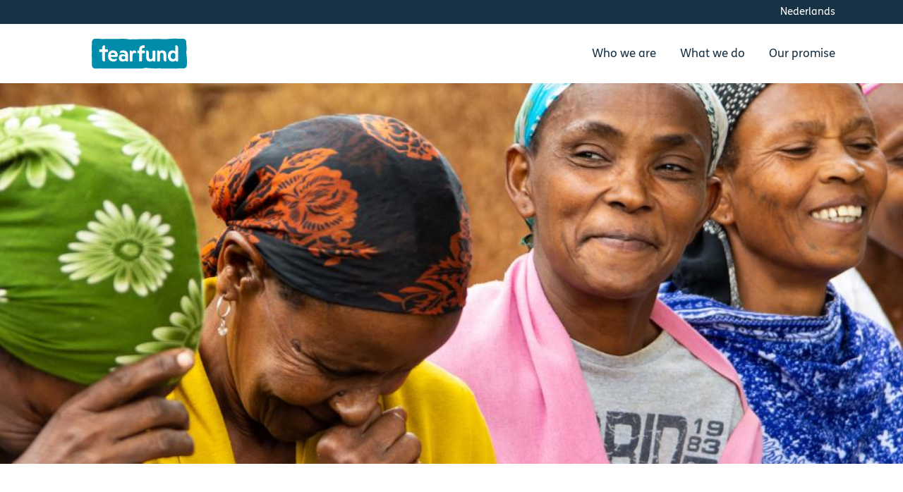

--- FILE ---
content_type: text/html; charset=UTF-8
request_url: https://www.tearfund.nl/en/node/274
body_size: 14047
content:
<!DOCTYPE html>
<html lang="en" dir="ltr" prefix="og: https://ogp.me/ns#">
  <head>
    <meta charset="utf-8" />
<link rel="canonical" href="https://www.tearfund.nl/vacatures" />
<meta property="og:title" content="Vacatures" />
<meta property="og:description" content="De veiligheid van kwetsbare mensen is voor Tearfund essentieel. Tearfund accepteert dan ook geen enkele vorm van misbruik. Dit onderwerp komt aan bod in het werving- en selectieproces. Van geselecteerde kandidaten wordt vereist dat zij hun inzet/intentie kenbaar maken om op de hoogte te zijn van, rekening te houden met en zich te houden aan de minimum standards die van toepassing zijn in ontwikkelings- en humanitaire situaties. Onder andere het overleggen van een recente Verklaring Omtrent Gedrag en het afnemen van gestandaardiseerde referenties conform de Inter-Agency Misconduct Disclosure Scheme is onderdeel van de selectieprocedure. Hieronder zie je de vacatures van Tearfund: Als er geen overzicht in beeld is, hebben we op dit moment geen vacatures." />
<meta property="og:image:url" content="https://www.tearfund.nl/sites/default/files/styles/hero_desktop/public/2021-01/Vrouwen%20Ethiopi%C3%AB.jpg?itok=7J8acR5n" />
<meta name="twitter:card" content="summary_large_image" />
<meta name="twitter:title" content="Vacatures" />
<meta name="twitter:site" content="@TearfundNL" />
<meta name="twitter:description" content="Tearfund is een dynamische en gedreven organisatie van enthousiaste en bewogen mensen. Als werkgever ziet Tearfund iedere medewerker als een uniek en waardevol mens met eigen kwaliteiten. Aandacht voor de ontwikkeling en het welzijn van medewerkers heeft dan ook een hoge prioriteit. Daarbij zoeken wij een optimum tussen de persoonlijke wensen en kwaliteiten van werknemers en de taken en doelen van de organisatie." />
<meta name="twitter:image" content="https://www.tearfund.nl/sites/default/files/styles/hero_desktop/public/2021-01/Vrouwen%20Ethiopi%C3%AB.jpg?itok=7J8acR5n" />
<meta name="Generator" content="Drupal 10 (https://www.drupal.org)" />
<meta name="MobileOptimized" content="width" />
<meta name="HandheldFriendly" content="true" />
<meta name="viewport" content="width=device-width, initial-scale=1.0" />
<script>var ct_check_js_val = '4ced9296b07dfecb2ab1bf4b9651b127';var drupal_ac_antibot_cookie_value = '179f7eb2d5e736a061b1eb44632740ea2231266054da1d1f80373e81d92f8c69';var ct_use_cookies = 1;var ct_use_alt_cookies = 0;var ct_capture_buffer = 0;</script>
<link rel="icon" href="/themes/custom/tear/images/favicon.png" type="image/png" />
<link rel="alternate" hreflang="nl" href="https://www.tearfund.nl/vacatures" />
<script src="/sites/default/files/google_tag/gtm_tear/google_tag.script.js?t6r2jk" defer></script>

    <title>Vacatures | Tearfund</title>
    <link rel="stylesheet" media="all" href="/sites/default/files/css/css_jG08jgpN63EUMRFizUREDw0EfpVbCQuJFTH91TF8tvM.css?delta=0&amp;language=en&amp;theme=tear&amp;include=eJxtjdEKwzAIRX8oTT6p2PWShNkkqKHr368jtGOwB_FcPShexrk8wyq9EXuM6BoJRaGW9Np8J76X1hfOmrA6PdSwhYUUzkASiCE2MKJAiEco2JVhBhn5vjelHBOfZdOjFkMx1_Pc6KMWDXmLc4JUf8HMeRGS48dSzis01d3f9Nc7XyvEj3YZbwnTZrY" />
<link rel="stylesheet" media="all" href="https://unpkg.com/swiper@6.8.4/swiper-bundle.min.css" />
<link rel="stylesheet" media="all" href="/sites/default/files/css/css_f8Q4WyZ22GEx3BAjdo6k-VBi-QEtjA0x5yMrk7FzTiY.css?delta=2&amp;language=en&amp;theme=tear&amp;include=eJxtjdEKwzAIRX8oTT6p2PWShNkkqKHr368jtGOwB_FcPShexrk8wyq9EXuM6BoJRaGW9Np8J76X1hfOmrA6PdSwhYUUzkASiCE2MKJAiEco2JVhBhn5vjelHBOfZdOjFkMx1_Pc6KMWDXmLc4JUf8HMeRGS48dSzis01d3f9Nc7XyvEj3YZbwnTZrY" />
<link rel="stylesheet" media="all" href="https://fonts.googleapis.com/css?family=Raleway:400,700|Roboto:400,700" />
<link rel="stylesheet" media="all" href="/sites/default/files/css/css_7aje54guOZKr47L9eBoDQnB6OP3pYQkGVHpFPegQPis.css?delta=4&amp;language=en&amp;theme=tear&amp;include=eJxtjdEKwzAIRX8oTT6p2PWShNkkqKHr368jtGOwB_FcPShexrk8wyq9EXuM6BoJRaGW9Np8J76X1hfOmrA6PdSwhYUUzkASiCE2MKJAiEco2JVhBhn5vjelHBOfZdOjFkMx1_Pc6KMWDXmLc4JUf8HMeRGS48dSzis01d3f9Nc7XyvEj3YZbwnTZrY" />

    
  </head>
  <body>
    <a href="#skip-anchor" class="skip-link focusable">
      Skip to main content
    </a>
            <noscript><iframe src="https://www.googletagmanager.com/ns.html?id=GTM-PPFPW3X" height="0" width="0" style="display:none;visibility:hidden"></iframe></noscript>
        <div class="dialog-off-canvas-main-canvas" data-off-canvas-main-canvas>
    

<div class="mask js-mask"></div>

  <header class="top " role="banner">
    <div class="wrapper--fluid grid grid--height-auto">
      <div class="top__menu">
        



                  

              <ul data-block-id="top_menu_en">
              <li>
        <a href="https://www.tearfund.nl/">Nederlands</a>
              </li>
        </ul>
  




                      </div>
    </div>
  </header>
  <header  class="header" role="banner">
    <div class="header__wrapper header__wrapper--en wrapper--fluid grid grid--height-auto">
      <a class="header__logo" href="/en"><svg viewBox="0 0 128.23038 40.221016" xmlns="http://www.w3.org/2000/svg" xmlns:xlink="http://www.w3.org/1999/xlink"><clipPath id="a"><path d="m0 841.89h1190.551v-841.89h-1190.551z"/></clipPath><g clip-path="url(#a)" transform="matrix(.35277777 0 0 -.35277777 -137.412976 174.720176)"><path d="m0 0c-.027.443-.6 3.193-.6 6.337-.489 10.781-1.959 18.174-1.959 19.518 0 1.989.472 3.978 1.417 11.085.035.259.053.526.053.787v4.324c0 5.658-1.099 12.787-1.297 16.89-.109 2.267-.169 6.684-.169 6.684 0 6.789-5.553 12.343-12.343 12.343h-3.972c-2.34-.031-3.726-.083-5.777-.153-4.232-.113-8.663-.085-14.433.223-.486.025-.974.064-1.458.113-1.289.132-4.111.401-5.685.401-3.603-.002-26.77-2.024-35.362-2.254-4.414-.118-33.378 1.073-45.647.739-11.78-.972-16.844-.305-22.244-.451-4.905-.133-5.021 0-9.935-.119-.802-.02-40.483-.718-52.736-1.099l-6.38-.175c-3.114.299-12.089 1.664-12.42 1.712-3.434.494-14.605.731-34.697.166-24.543-.69-35.343.147-56.447-.456-2.944-.084-12.269.892-14.724.821-1.399-.04-4.273.502-5.567.502-2.562 0-5.298-.011-7.701-.011-6.789 0-12.344-5.555-12.344-12.344v-2.407l.076-5.96c.008-.588-.19-1.158-.242-1.744-.201-2.314-.199-1.569-.731-8.341-.289-3.687.511-19.09.496-19.157 0-2.468-.496-15.985-.496-15.985 0-4.996.323-2.583.5-5.341.099-1.542.431-6.042.467-8.544l-.135-16.715v-4.166c0-6.789 5.554-12.344 12.343-12.344h3.9c1.597-.01 3.629-.061 6.651-.132 1.536-.037 3.08.065 4.597.3.732.113 1.367.223 1.805.319.303.067.622.094.931.069 7.507-.616 11.61-.918 13.573-.894 0 0 147.802.526 148.66.526.789 0 2.526.345 3.297.517 4.248.951 7.629 1.489 8.95 1.833.517.134 12.796-1.461 17.091-1.459 13.408-.61 21.457-1.217 21.457-1.217 2.074 0 6.391.476 14.305 1.222.348.033.705.007 1.047-.063 2.212-.45 8.965-1.155 9.376-1.155l11.207.001c3.072-.012 3.072-.012 6.972.001 0 0 37.558.334 58.531.427 0 .002 0 .003-.001.005h5.207c6.789 0 12.344 5.554 12.344 12.343v1.853c.353 8.075.444 17.479.249 20.625" fill="#008caa" transform="translate(752.9041 416.7178)"/><g fill="#fff"><path d="m0 0c-1.221 0-2.213.993-2.213 2.213v28.745s-4.804-.002-4.89-.003c-1.22.003-2.216 1.001-2.216 2.225v5.858c0 1.22.993 2.213 2.215 2.213h4.891l.003 5.835c.035 1.159.322 4.171 2.189 7.127 2.657 4.209 7.913 6.96 16.375 6.96 1.234 0 2.238-.982 2.238-2.19v-5.347c0-1.398-1.138-2.234-2.238-2.234-.513 0-4.543.091-6.14-.932-1.57-1.006-1.897-2.128-1.897-4.652v-4.567h9.085c1.221 0 2.213-.993 2.213-2.213v-5.858c0-1.228-.998-2.227-2.225-2.227l-9.073.005v-28.733c0-1.227-.998-2.225-2.225-2.225z" transform="translate(573.0251 408.5518)"/><path d="m0 0c-3.781 0-6.432.787-7.646 3.773-2.325-2.777-6.404-3.773-11.379-3.773-9.163 0-13.75 6.088-13.75 18.097v21.747c0 1.23.972 2.195 2.215 2.195 4.03 0 8.31-2.999 8.31-8.558v-15.605c0-5.956 2.283-8.851 6.979-8.851 4.747 0 6.958 2.891 6.958 9.099v21.347c0 1.22.992 2.213 2.212 2.213h6.091c1.228 0 2.226-.999 2.226-2.226v-37.263c0-1.23-.973-2.195-2.216-2.195" transform="translate(630.0857 408.125)"/><path d="m0 0c3.781 0 6.431-.787 7.646-3.773 2.324 2.777 6.403 3.773 11.379 3.773 9.162 0 13.75-6.088 13.75-18.097v-21.747c0-1.23-.973-2.195-2.216-2.195-4.029 0-8.31 2.999-8.31 8.558v15.605c0 5.956-2.283 8.851-6.978 8.851-4.748 0-6.958-2.891-6.958-9.099v-21.347c0-1.22-.993-2.213-2.212-2.213h-6.091c-1.228 0-2.227.999-2.227 2.226v37.263c0 1.23.974 2.195 2.217 2.195" transform="translate(641.3933 450.169)"/><path d="m0 0c-1.081-2.386-3.425-5.229-8.447-5.229-7.414 0-9.373 7.689-9.373 11.755 0 7.414 4.765 11.843 9.373 11.843 5.022 0 7.366-2.868 8.457-5.318zm2.291 47.265c-1.282 0-2.281-.999-2.281-2.228v-21.397c-3.849 3.541-8.347 4.059-11.115 4.059-10.701 0-17.348-8.047-17.348-21 0-13.014 6.814-21.099 17.751-21.099 6.218 0 9.674 1.671 11.379 3.773 1.367-3.396 4.636-3.773 7.646-3.773 1.243 0 2.218.964 2.218 2.194v51.407c0 4.37-3.778 8.064-8.25 8.064" transform="translate(708.7849 422.5254)"/><path d="m0 0c-7.757 0-7.876-8.177-7.876-8.177l15.939.003s-.307 8.174-8.063 8.174m2.491-33.106c-13.099 0-20.921 7.606-20.921 20.344 0 14.029 6.66 21.753 18.752 21.753 5.897 0 10.719-1.969 13.947-5.696 2.796-3.23 4.335-7.741 4.335-12.698 0-3.091-.417-6.389-5.409-6.389h-21.07s-.021-3.291 2.375-5.725c1.871-1.9 4.673-2.863 8.326-2.863 4.723 0 7.843 1.053 10.033 1.971.21.088.859.311 1.574-.15.502-.324.796-.891.796-1.502.004-1.939-.856-3.869-2.42-5.436-2.324-2.328-5.988-3.609-10.318-3.609" transform="translate(470.3806 441.2315)"/><path d="m0 0c-1.228 0-2.227.998-2.227 2.225v37.231c0 1.23.973 2.194 2.217 2.194 2.894 0 6.364-1.678 7.716-5.202 1.035 4.116 4.068 5.207 7.033 5.207 6.519 0 7.354-4.33 7.354-8.102 0-1.307-.201-1.972-1.303-1.972-.816 0-2.133.517-3.993.52-5.873.01-8.492-2.153-8.492-14.913v-14.975c0-1.22-.993-2.213-2.213-2.213z" transform="translate(536.9861 408.5137)"/><path d="m0 0c-5.548 0-6.836-3.459-6.94-6.361.142-5.83 5.932-6.125 7.091-6.125 4.718 0 6.955 2.994 6.955 3.733v6.191c0 .62-2.948 2.562-7.106 2.562m15.422-20.605c-4.352 0-6.518 1.043-7.647 3.773-1.965-2.41-5.726-3.806-11.379-3.773-8.817.05-14.019 5.269-14.019 14.094 0 8.336 5.197 13.469 13.562 13.514 7.722.043 10.599-2.572 11.169-3.046 0 .657.554 7.927-8.659 8.975-.767.088-3.477.447-6.634-.394-1.569-.419-2.616-1.085-3.516-1.038-1.373.07-1.69 1.042-1.673 2.413.064 5.528 4.719 7.647 12.242 7.579 11.677 0 18.511-6.033 18.749-16.55l.023-23.353c0-1.23-.975-2.194-2.218-2.194" transform="translate(510.4421 428.7305)"/><path d="m0 0h-9.085v13.222c0 1.229-.999 2.228-2.282 2.228-4.471 0-8.249-3.694-8.249-8.064v-7.386h-9.086c-1.222 0-2.215-.993-2.215-2.213v-5.858c0-1.228.999-2.227 2.227-2.227l9.074.005v-27.858c0-4.37 3.778-8.064 8.249-8.064 1.283 0 2.282.999 2.282 2.228v33.694l9.071-.005c1.228 0 2.227.999 2.227 2.227v5.858c0 1.22-.993 2.213-2.213 2.213" transform="translate(449.1648 454.3404)"/></g></g></svg>
</a>
      <div class="header__nav">
        <div class="header__menu">
                      

        <ul data-block-id="mainmenu_en" class="en-menu__ul en-menu__ul--top">
  
              
        <li class="en-menu__li en-menu__li--level--0 en-menu__li--expanded en-menu__li--top">
          <span>Who we are</span>
                                <ul class="en-menu__ul en-menu__ul--sub">
    
              
        <li class="en-menu__li en-menu__li--level--1 en-menu__li--sub">
          <a href="/en/why-tearfund" data-drupal-link-system-path="node/1052">Why Tearfund</a>
                  </li>
              
        <li class="en-menu__li en-menu__li--level--1 en-menu__li--sub">
          <a href="/en/what-we-believe" data-drupal-link-system-path="node/1053">What we believe</a>
                  </li>
              
        <li class="en-menu__li en-menu__li--level--1 en-menu__li--sub">
          <a href="/en/how-we-work" data-drupal-link-system-path="node/1054">How we work</a>
                  </li>
          </ul>
        
                  </li>
              
        <li class="en-menu__li en-menu__li--level--0 en-menu__li--expanded en-menu__li--top">
          <span>What we do</span>
                                <ul class="en-menu__ul en-menu__ul--sub">
    
              
        <li class="en-menu__li en-menu__li--level--1 en-menu__li--sub">
          <a href="/en/where-we-work" data-drupal-link-system-path="node/1056">Where we work</a>
                  </li>
              
        <li class="en-menu__li en-menu__li--level--1 en-menu__li--sub">
          <a href="/en/our-areas-of-work" data-drupal-link-system-path="node/1055">Our areas of work</a>
                  </li>
              
        <li class="en-menu__li en-menu__li--level--1 en-menu__li--sub">
          <a href="/en/annual-report" data-drupal-link-system-path="node/1705">Annual report</a>
                  </li>
          </ul>
        
                  </li>
              
        <li class="en-menu__li en-menu__li--level--0 en-menu__li--expanded en-menu__li--top">
          <span>Our promise</span>
                                <ul class="en-menu__ul en-menu__ul--sub">
    
              
        <li class="en-menu__li en-menu__li--level--1 en-menu__li--sub">
          <a href="/en/our-commitments" data-drupal-link-system-path="node/1975">Our commitments</a>
                  </li>
              
        <li class="en-menu__li en-menu__li--level--1 en-menu__li--sub">
          <a href="/en/protection-and-safeguarding-complaints" data-drupal-link-system-path="node/1425">Protection and Safeguarding Complaints</a>
                  </li>
              
        <li class="en-menu__li en-menu__li--level--1 en-menu__li--sub">
          <a href="/en/whistleblowing" data-drupal-link-system-path="node/1060">Whistleblowing</a>
                  </li>
          </ul>
        
                  </li>
          </ul>
        



                            </div>
        <div class="hamburger" tabindex="0">
          <div class="hamburger__icon">
            <span class="hamburger__slice"></span>
            <span class="hamburger__slice"></span>
            <span class="hamburger__slice"></span>
          </div>
          <div class="hamburger__overlay ">
            <div class="mobile-menu wrapper--fluid">
                              

      <ul class="mobile-menu__ul mobile-menu__ul--sub">
                
      
      <li class="mobile-menu__li mobile-menu__li--expanded mobile-menu__li--sub-first">
        <span>Who we are</span>
                            <div tabindex="0" class="mobile-menu__sub-first">

            <span class="visually-hidden">Open submenu voor who we are</span>
                  <ul class="mobile-menu__ul mobile-menu__ul--sub">
                
      
      <li class="mobile-menu__li">
        <a href="/en/why-tearfund" data-drupal-link-system-path="node/1052">Why Tearfund</a>
              </li>
                      
      
      <li class="mobile-menu__li">
        <a href="/en/what-we-believe" data-drupal-link-system-path="node/1053">What we believe</a>
              </li>
                      
      
      <li class="mobile-menu__li">
        <a href="/en/how-we-work" data-drupal-link-system-path="node/1054">How we work</a>
              </li>
            </ul>
    
          </div>
              </li>
                      
      
      <li class="mobile-menu__li mobile-menu__li--expanded mobile-menu__li--sub-first">
        <span>What we do</span>
                            <div tabindex="0" class="mobile-menu__sub-first">

            <span class="visually-hidden">Open submenu voor what we do</span>
                  <ul class="mobile-menu__ul mobile-menu__ul--sub">
                
      
      <li class="mobile-menu__li">
        <a href="/en/where-we-work" data-drupal-link-system-path="node/1056">Where we work</a>
              </li>
                      
      
      <li class="mobile-menu__li">
        <a href="/en/our-areas-of-work" data-drupal-link-system-path="node/1055">Our areas of work</a>
              </li>
                      
      
      <li class="mobile-menu__li">
        <a href="/en/annual-report" data-drupal-link-system-path="node/1705">Annual report</a>
              </li>
            </ul>
    
          </div>
              </li>
                      
      
      <li class="mobile-menu__li mobile-menu__li--expanded mobile-menu__li--sub-first">
        <span>Our promise</span>
                            <div tabindex="0" class="mobile-menu__sub-first">

            <span class="visually-hidden">Open submenu voor our promise</span>
                  <ul class="mobile-menu__ul mobile-menu__ul--sub">
                
      
      <li class="mobile-menu__li">
        <a href="/en/our-commitments" data-drupal-link-system-path="node/1975">Our commitments</a>
              </li>
                      
      
      <li class="mobile-menu__li">
        <a href="/en/protection-and-safeguarding-complaints" data-drupal-link-system-path="node/1425">Protection and Safeguarding Complaints</a>
              </li>
                      
      
      <li class="mobile-menu__li">
        <a href="/en/whistleblowing" data-drupal-link-system-path="node/1060">Whistleblowing</a>
              </li>
            </ul>
    
          </div>
              </li>
                        

        <ul data-block-id="mobilemenu_secondary_en" class="mobile-menu-top mobile-menu-top--en">
            <li class="mobile-menu-top__item">
        <a href="https://www.tearfund.nl/">Nederlands</a>
              </li>
      </ul>
    




                    </ul>
    



                          </div>
          </div>
        </div>
      </div>
    </div>
  </header>

<div class="main " role="main">
        <div>
    

  
              <div class="call-to-action js-call-to-action">
        <a href="/en/meedoen?campaign_id=">
          Doe mee        </a>
      </div>
      
  <div class="layout layout--default-stack">
    <div>
              <div  class="layout__region layout__region--hero">
                      <header class="hero hero--default" role="presentation">
            <div class="hero__header hero__cover--default">
        

  

      <picture>
                  <source srcset="/sites/default/files/styles/hero_desktop_full_width/public/2021-01/Vrouwen%20Ethiopi%C3%AB.jpg.jpeg?itok=enidwtWa 1x" media="all and (min-width: 1340px)" type="image/jpeg" width="1990" height="724"/>
              <source srcset="/sites/default/files/styles/hero_tablet/public/2021-01/Vrouwen%20Ethiopi%C3%AB.jpg?itok=IHIRfGmE 1x" media="all and (min-width: 768px)" type="image/jpeg" width="1024" height="576"/>
              <source srcset="/sites/default/files/styles/hero_mobile/public/2021-01/Vrouwen%20Ethiopi%C3%AB.jpg?itok=zKX6fxuw 1x" type="image/jpeg" width="520" height="293"/>
                  <img loading="lazy" width="520" height="293" src="/sites/default/files/styles/hero_mobile/public/2021-01/Vrouwen%20Ethiopi%C3%AB.jpg?itok=zKX6fxuw" alt="Vrouwen Ethiopië " />

  </picture>




      </div>
      
  <div class="grid hero__wrapper hero__wrapper--default wrapper--fluid">
    
    
    <div class="hero__intro hero__intro--default hero__intro--no-side">
                    <h1>

    Vacatures

</h1>
                <p>
          

  Tearfund is een dynamische en gedreven organisatie van enthousiaste en bewogen mensen. Als werkgever ziet Tearfund iedere medewerker als een uniek en waardevol mens met eigen kwaliteiten. Aandacht voor de ontwikkeling en het welzijn van medewerkers heeft dan ook een hoge prioriteit. Daarbij zoeken wij een optimum tussen de persoonlijke wensen en kwaliteiten van werknemers en de taken en doelen van de organisatie.

        </p>
                        </div>

      </div>
</header>

                  </div>
      
      
              <div  class="layout__region layout__region--content">
                                
                      <div class="wrapper--margin">
              

  
  
  <div class="grid wrapper--fluid">
    <div  class="paragraph paragraph--type-text">
                    

  <p><em>De veiligheid van kwetsbare mensen is voor Tearfund essentieel. Tearfund accepteert dan ook geen enkele vorm van misbruik. Dit onderwerp komt aan bod in het werving- en selectieproces. Van geselecteerde kandidaten wordt vereist dat zij hun inzet/intentie kenbaar maken om op de hoogte te zijn van, rekening te houden met en zich te houden aan&nbsp;</em><a href="/system/files/downloads/2021-06/MINIMUM%20STANDARDS%20DOC%20BIJ%20VACATURES.pdf"><em>de&nbsp;minimum standards</em></a><em>&nbsp;die van toepassing zijn in ontwikkelings- en humanitaire situaties. Onder andere het overleggen van een recente Verklaring Omtrent Gedrag en het afnemen van gestandaardiseerde referenties conform de Inter-Agency Misconduct Disclosure Scheme is onderdeel van de selectieprocedure.</em></p>
<h3>Hieronder zie je de vacatures van Tearfund:&nbsp;</h3>
<p><em>Als er geen overzicht in beeld is, hebben we op dit moment geen vacatures.</em></p>


          </div>
  </div>

  
  

  <div class="grid wrapper--fluid">
    <div  class="paragraph paragraph--type-highlight_content">
              <div class="paragraph-highlight">
    <h5></h5>
    <div class="paragraph-highlight__items">
                                                                                                                                                                                                                                            
  <article class="teaser teaser--overlapping">
          <div class="teaser__image teaser__image--overlapping">
        

  

    <img loading="lazy" src="/sites/default/files/styles/teaser_landscape/public/2025-08/tweedekans-header3.jpg.jpeg?itok=-94OdpcS" width="520" height="390" alt="tweedekanswinkel" />






                            <div class="teaser__badge">
            

  Nieuws

          </div>
                  
        <div class="teaser__overlay">
          <div class="teaser__read-more">
            Lees meer
          </div>
        </div>
      </div>
    
    <div class="teaser__content-wrapper teaser__content-wrapper--overlapping">
                        <div class="teaser__subtitle teaser__subtitle--overlapping">
            

  10 November 2025


                                                </div>
        
                  <h4 class="teaser__title teaser__title--overlapping">

    Vacature Secretaris Stichting Kringloopwinkels Tearfund: vrijwilligersfunctie 4 uur per week

</h4>
        
        
                              <div class="teaser__content teaser__content--overlapping">
              Houd jij van kringloopwinkels? Wil jij bijdragen aan een wereld zonder armoede en onrecht? En word je enthousiast van een [...]
            </div>
                            </div>

          

    <a href="/verhalen/vacature-secretaris-stichting-kringloopwinkels-tearfund-vrijwilligersfunctie-4-uur-week" class="link-overlay" hreflang="nl">Lees meer</a>


    
  </article>


                                              </div>
    <div class="paragraph-highlight__button">
      <a href="/en/node/21" class="button button--ghost-dark">Alle verhalen</a>
    </div>
  </div>
    </div>
  </div>

  
  
  <div class="grid wrapper--fluid">
    <div  class="paragraph paragraph--type-text">
                    

  <p>Bekijk ook de&nbsp;internationale vacatures van&nbsp;Tearfund UK,&nbsp;van de<em>&nbsp;</em>lidorganisaties van de Integral Alliance en van andere partners van Tearfund:</p>
<h3>Vacatures Tearfund UK</h3>
<p>Tearfund UK is onze Britse zusterorganisatie,&nbsp; waarmee wij nauw samenwerken. Tearfund UK heeft regelmatig vacatures in Afrika, Azië en Latijns-Amerika. Ook bij grote noodhulpacties.<br><a href="http://jobs.tearfund.org/tearfund/jobs/vacancy/find/results/" target="_blank">Bekijk alle internationale vacatures bij Tearfund UK »</a></p>
<h3>Vacatures Integral</h3>
<p>Tearfund is lid van Integral, een internationaal samenwerkingsverband van christelijke organisaties, actief op het gebied van hulp en ontwikkeling.<br><a href="http://www.integralalliance.org/about/job-opportunities/" target="_blank">Bekijk&nbsp;alle actuele vacatures bij lidorganisaties van Integral »</a></p>
<h3>Vacatures Prisma</h3>
<p>Tearfund is lid van Prisma, een vereniging van een twintigtal christelijke organisaties die wereldwijd actief zijn in ontwikkelingssamenwerking en diaconaat. Er komen regelmatig vacatures vrij bij verschillende lidorganisaties.<br><a href="https://www.prismaweb.org/nl/vacatures" target="_blank">Bekijk alle actuele vacatures bij lidorganisaties van Prisma »</a></p>
<h3>Vacatures Dutch Relief Alliance</h3>
<p>De&nbsp;<a href="https://www.dutchrelief.org/" target="_blank">Dutch Relief Alliance</a>&nbsp;is een coalitie van zestien Nederlandse hulp- en ontwikkelingsorganisaties (waaronder Tearfund)&nbsp;die samenwerkt met het ministerie van Buitenlandse Zaken. Er komen regelmatig vacatures vrij bij verschillende lidorganisaties.</p>
<h3>Vacatures Micha</h3>
<p><a href="https://www.michanederland.nl/" target="_blank">Bekijk alle vacatures bij Micha Nederland »</a></p>
<h3>Vacatures EU-CORD</h3>
<p>Tearfund is lid van het EU-CORD netwerk.<br><a href="https://www.eu-cord.org/about-us/vacancies/" target="_blank">Bekijk alle actuele vacatures van EU-CORD hier »</a>&nbsp;</p>
<h3>Vacatures partners van Tearfund in het buitenland</h3>
<p>Wil je werken bij een partner van Tearfund in het buitenland? Als er vacatures vrij zijn bij onze partners zullen wij die hier delen.</p>


          </div>
  </div>



                                                                                                                                                                                              
              
            </div>
                  </div>
          </div>

          <div  class="layout__region layout__region--after-content">
                  

                      
  <div class="wrapper--fluid wrapper--margin">
    <div class="slideshow">
  <div class="slideshow__header">
    <h5 class="slideshow__title">Gerelateerde content</h5>
    <div class="slideshow__controls">
      <div class="slideshow__prev"></div>
      <div class="slideshow__next"></div>
    </div>
  </div>
  <div class="slideshow__container swiper-container js-slideshow">
    <div class="slideshow__wrapper swiper-wrapper">
              <div class="slideshow__slide">
                        
  <article class="teaser teaser--default">
          <div class="teaser__image teaser__image--default">
        

  

    <img loading="lazy" src="/sites/default/files/styles/hero_tablet/public/2025-05/Guido%20de%20Vries.jpg?itok=DE5gC4uS" width="1024" height="576" alt="Guido de Vries" />






                            <div class="teaser__badge">
            

  Verhaal

          </div>
                  
        <div class="teaser__overlay">
          <div class="teaser__read-more">
            Lees meer
          </div>
        </div>
      </div>
    
    <div class="teaser__content-wrapper teaser__content-wrapper--default">
                        <div class="teaser__subtitle teaser__subtitle--default">
            

  18 June 2025


                                                </div>
        
                  <h4 class="teaser__title teaser__title--default">

    Guido de Vries: ‘Het jaarverslag zet een dikke streep onder onze aanpak’

</h4>
        
        
                              <div class="teaser__content teaser__content--default">
              Tearfund helpt mensen in nood bij rampen en conflicten en versterkt kerken en gemeenschappen om samen armoede en onrecht aan [...]
            </div>
                            </div>

          

    <a href="/verhalen/guido-de-vries-het-jaarverslag-zet-een-dikke-streep-onder-onze-aanpak" class="link-overlay" hreflang="nl">Lees meer</a>


    
  </article>


                  </div>
              <div class="slideshow__slide">
                        
  <article class="teaser teaser--default">
          <div class="teaser__image teaser__image--default">
        

  

    <img loading="lazy" src="/sites/default/files/styles/hero_tablet/public/2023-09/header3.jpg?itok=MF4VRzj4" width="1024" height="576" alt="Een deelnemer uit een van onze landbouwprojecten" />






                            <div class="teaser__badge">
            

  Nieuws

          </div>
                  
        <div class="teaser__overlay">
          <div class="teaser__read-more">
            Lees meer
          </div>
        </div>
      </div>
    
    <div class="teaser__content-wrapper teaser__content-wrapper--default">
                        <div class="teaser__subtitle teaser__subtitle--default">
            

  12 September 2023


                                                </div>
        
                  <h4 class="teaser__title teaser__title--default">

    CHS-certificering: een belangrijke bevestiging van de kwaliteit van ons werk

</h4>
        
        
                              <div class="teaser__content teaser__content--default">
              Tearfund is CHS-gecertificeerd door het Humanitarian Quality Assurance Initiative (HQAI) en voldoet daarmee aan een zeer [...]
            </div>
                            </div>

          

    <a href="/tearfund-ontvangt-chs-certificering" class="link-overlay" hreflang="nl">Lees meer</a>


    
  </article>


                  </div>
              <div class="slideshow__slide">
                        
  <article class="teaser teaser--default">
          <div class="teaser__image teaser__image--default">
        

  

    <img loading="lazy" src="/sites/default/files/styles/hero_tablet/public/2023-06/Ethiopie%CC%88%20Tearfund.jpg?h=804a8c0b&amp;itok=BHNMWxj9" width="1024" height="576" alt="Biddende vrouw Ethiopië" />






                            <div class="teaser__badge">
            

  Nieuws

          </div>
                  
        <div class="teaser__overlay">
          <div class="teaser__read-more">
            Lees meer
          </div>
        </div>
      </div>
    
    <div class="teaser__content-wrapper teaser__content-wrapper--default">
                        <div class="teaser__subtitle teaser__subtitle--default">
            

  17 May 2023


                                                </div>
        
                  <h4 class="teaser__title teaser__title--default">

    Tearfund bestaat 50 jaar (en hoopt geen 100 te worden)

</h4>
        
        
                              <div class="teaser__content teaser__content--default">
              Op Hemelvaartsdag in 1973 werd Tearfund opgericht. Dat betekent dat we dit jaar precies 50 jaar samen recht doen, aan mensen [...]
            </div>
                            </div>

          

    <a href="/tearfund-50-jaar" class="link-overlay" hreflang="nl">Lees meer</a>


    
  </article>


                  </div>
              <div class="slideshow__slide">
                        
  <article class="teaser teaser--default">
          <div class="teaser__image teaser__image--default">
        

  

    <img loading="lazy" src="/sites/default/files/styles/hero_tablet/public/2023-04/Guido%20de%20Vries_0.jpg?itok=PsDW73RX" width="1024" height="576" alt="Guido de Vries" />






                            <div class="teaser__badge">
            

  Verhaal

          </div>
                  
        <div class="teaser__overlay">
          <div class="teaser__read-more">
            Lees meer
          </div>
        </div>
      </div>
    
    <div class="teaser__content-wrapper teaser__content-wrapper--default">
                        <div class="teaser__subtitle teaser__subtitle--default">
            

  1 May 2023


                                                </div>
        
                  <h4 class="teaser__title teaser__title--default">

    Directeur Guido de Vries: `Doe wat binnen je mogelijkheden ligt’

</h4>
        
        
                              <div class="teaser__content teaser__content--default">
              Guido de Vries is per 1 mei de nieuwe directeur van Tearfund Nederland. Hij heeft jarenlange management- en bestuurservaring, [...]
            </div>
                            </div>

          

    <a href="/doe-wat-binnen-je-mogelijkheden-ligt" class="link-overlay" hreflang="nl">Lees meer</a>


    
  </article>


                  </div>
              <div class="slideshow__slide">
                        
  <article class="teaser teaser--default">
          <div class="teaser__image teaser__image--default">
        

  

    <img loading="lazy" src="/sites/default/files/styles/hero_tablet/public/2022-04/rick%20jansen2_0.jpg?itok=qA9cMTKp" width="1024" height="576" alt="Rick Jansen (Villa Klarendal Arnhem) over wat hij mist in de preek" />






                            <div class="teaser__badge">
            

  Verhaal

          </div>
                  
        <div class="teaser__overlay">
          <div class="teaser__read-more">
            Lees meer
          </div>
        </div>
      </div>
    
    <div class="teaser__content-wrapper teaser__content-wrapper--default">
                        <div class="teaser__subtitle teaser__subtitle--default">
            

  4 April 2022


                                                </div>
        
                  <h4 class="teaser__title teaser__title--default">

    Wees niet bang, maar kijk naar wat je hebt ontvangen

</h4>
        
        
                              <div class="teaser__content teaser__content--default">
              Rick Jansen, levensloopbegeleider, coach, trainer, missionaire pionier én spreker voor Tearfund. In 2005 verhuisde hij naar [...]
            </div>
                            </div>

          

    <a href="/verhalen/wees-niet-bang-maar-kijk-naar-wat-je-hebt-ontvangen" class="link-overlay" hreflang="nl">Lees meer</a>


    
  </article>


                  </div>
              <div class="slideshow__slide">
                        
  <article class="teaser teaser--default">
          <div class="teaser__image teaser__image--default">
        

  

    <img loading="lazy" src="/sites/default/files/styles/hero_tablet/public/2023-05/RVT1_1.jpg?h=67006c63&amp;itok=luEuNiYw" width="1024" height="576" alt="Raad van Toezicht, mei 2023 (2)" />






                          
        <div class="teaser__overlay">
          <div class="teaser__read-more">
            Lees meer
          </div>
        </div>
      </div>
    
    <div class="teaser__content-wrapper teaser__content-wrapper--default">
                        <div class="teaser__subtitle teaser__subtitle--default">
            

  29 December 2020


                                                </div>
        
                  <h4 class="teaser__title teaser__title--default">

    Directie en Raad van Toezicht

</h4>
        
        
                              <div class="teaser__content teaser__content--default">
              De Raad van Toezicht (RvT) ziet toe op het functioneren van onze organisatie en of we onze doelen halen. De raad fungeert ook [...]
            </div>
                            </div>

          

    <a href="/raad-van-toezicht" class="link-overlay" hreflang="nl">Lees meer</a>


    
  </article>


                  </div>
          </div>
  </div>
</div>

  </div>
          
                        

<div id="block-newsletter">
  
    
    <div class="wrapper--fluid wrapper--padding">
    <div class="grid">
      <div class="newsletter">
        <div class="newsletter__inner">
          <h2 class="newsletter__title">

  Nieuwsbrief
</h2>
          <div class="newsletter__description">
            

  Blijf op de hoogte van het laatste nieuws van Tearfund<br />
en ontvang elke maand de nieuwsbrief.

          </div>
          <div>
            <form class="tear-nieuwsbrief-inschrijving" data-drupal-selector="tear-nieuwsbrief-inschrijving" action="/en/node/274" method="post" id="tear-nieuwsbrief-inschrijving" accept-charset="UTF-8">
  
<div class="form__item form__item--email form-no-label js-form-item js-form-item-email">
  <div class="form__wrapper">
          

        <div class="form__input-wrapper">
            
<input data-drupal-selector="edit-email" type="email" id="edit-email" name="email" value="" size="60" maxlength="254" placeholder="Jouw mail adres" class="form-email required form__input form__input--email form__input--value-e-mailadres" required="required" aria-required="true" />

            </div>
      </div>
  </div>

<input autocomplete="off" data-drupal-selector="form-sf7iblfjbknc56rbml7zvwpkdrvjhvwccnup4l5nsbg" type="hidden" name="form_build_id" value="form-Sf7IbLFJbKnc56RBMl7zVWPkdrvJhvwccNup4l5nSbg" class="form__input form__input--hidden form__input--value-" />

<input data-drupal-selector="edit-tear-nieuwsbrief-inschrijving" type="hidden" name="form_id" value="tear_nieuwsbrief_inschrijving" class="form__input form__input--hidden form__input--value-" />
<div class='form__legend'>Tearfund gaat zorgvuldig om met je gegevens, zie onze <a href="/privacy-statement">privacyverklaring</a>.</div><div data-drupal-selector="edit-actions" class="form-actions js-form-wrapper form-wrapper" id="edit-actions">
<input data-drupal-selector="edit-submit" type="submit" id="edit-submit" name="op" value="schrijf je in" class="button button--primary js-form-submit form-submit form__input--submit" />
</div>

</form>

          </div>
        </div>
      </div>
    </div>
  </div>
</div>

                        </div>
      </div>


  </div>

  </div>

  <footer class="footer" role="contentinfo">
    <div class="wrapper--fluid wrapper--padding">
      <div class="grid">
        <div class="footer__inner">
          <div class="footer__logo">
            <a href="">
              <svg viewBox="0 0 128.23038 40.221016" xmlns="http://www.w3.org/2000/svg" xmlns:xlink="http://www.w3.org/1999/xlink"><clipPath id="a"><path d="m0 841.89h1190.551v-841.89h-1190.551z"/></clipPath><g clip-path="url(#a)" transform="matrix(.35277777 0 0 -.35277777 -137.412976 174.720176)"><path d="m0 0c-.027.443-.6 3.193-.6 6.337-.489 10.781-1.959 18.174-1.959 19.518 0 1.989.472 3.978 1.417 11.085.035.259.053.526.053.787v4.324c0 5.658-1.099 12.787-1.297 16.89-.109 2.267-.169 6.684-.169 6.684 0 6.789-5.553 12.343-12.343 12.343h-3.972c-2.34-.031-3.726-.083-5.777-.153-4.232-.113-8.663-.085-14.433.223-.486.025-.974.064-1.458.113-1.289.132-4.111.401-5.685.401-3.603-.002-26.77-2.024-35.362-2.254-4.414-.118-33.378 1.073-45.647.739-11.78-.972-16.844-.305-22.244-.451-4.905-.133-5.021 0-9.935-.119-.802-.02-40.483-.718-52.736-1.099l-6.38-.175c-3.114.299-12.089 1.664-12.42 1.712-3.434.494-14.605.731-34.697.166-24.543-.69-35.343.147-56.447-.456-2.944-.084-12.269.892-14.724.821-1.399-.04-4.273.502-5.567.502-2.562 0-5.298-.011-7.701-.011-6.789 0-12.344-5.555-12.344-12.344v-2.407l.076-5.96c.008-.588-.19-1.158-.242-1.744-.201-2.314-.199-1.569-.731-8.341-.289-3.687.511-19.09.496-19.157 0-2.468-.496-15.985-.496-15.985 0-4.996.323-2.583.5-5.341.099-1.542.431-6.042.467-8.544l-.135-16.715v-4.166c0-6.789 5.554-12.344 12.343-12.344h3.9c1.597-.01 3.629-.061 6.651-.132 1.536-.037 3.08.065 4.597.3.732.113 1.367.223 1.805.319.303.067.622.094.931.069 7.507-.616 11.61-.918 13.573-.894 0 0 147.802.526 148.66.526.789 0 2.526.345 3.297.517 4.248.951 7.629 1.489 8.95 1.833.517.134 12.796-1.461 17.091-1.459 13.408-.61 21.457-1.217 21.457-1.217 2.074 0 6.391.476 14.305 1.222.348.033.705.007 1.047-.063 2.212-.45 8.965-1.155 9.376-1.155l11.207.001c3.072-.012 3.072-.012 6.972.001 0 0 37.558.334 58.531.427 0 .002 0 .003-.001.005h5.207c6.789 0 12.344 5.554 12.344 12.343v1.853c.353 8.075.444 17.479.249 20.625" fill="#008caa" transform="translate(752.9041 416.7178)"/><g fill="#fff"><path d="m0 0c-1.221 0-2.213.993-2.213 2.213v28.745s-4.804-.002-4.89-.003c-1.22.003-2.216 1.001-2.216 2.225v5.858c0 1.22.993 2.213 2.215 2.213h4.891l.003 5.835c.035 1.159.322 4.171 2.189 7.127 2.657 4.209 7.913 6.96 16.375 6.96 1.234 0 2.238-.982 2.238-2.19v-5.347c0-1.398-1.138-2.234-2.238-2.234-.513 0-4.543.091-6.14-.932-1.57-1.006-1.897-2.128-1.897-4.652v-4.567h9.085c1.221 0 2.213-.993 2.213-2.213v-5.858c0-1.228-.998-2.227-2.225-2.227l-9.073.005v-28.733c0-1.227-.998-2.225-2.225-2.225z" transform="translate(573.0251 408.5518)"/><path d="m0 0c-3.781 0-6.432.787-7.646 3.773-2.325-2.777-6.404-3.773-11.379-3.773-9.163 0-13.75 6.088-13.75 18.097v21.747c0 1.23.972 2.195 2.215 2.195 4.03 0 8.31-2.999 8.31-8.558v-15.605c0-5.956 2.283-8.851 6.979-8.851 4.747 0 6.958 2.891 6.958 9.099v21.347c0 1.22.992 2.213 2.212 2.213h6.091c1.228 0 2.226-.999 2.226-2.226v-37.263c0-1.23-.973-2.195-2.216-2.195" transform="translate(630.0857 408.125)"/><path d="m0 0c3.781 0 6.431-.787 7.646-3.773 2.324 2.777 6.403 3.773 11.379 3.773 9.162 0 13.75-6.088 13.75-18.097v-21.747c0-1.23-.973-2.195-2.216-2.195-4.029 0-8.31 2.999-8.31 8.558v15.605c0 5.956-2.283 8.851-6.978 8.851-4.748 0-6.958-2.891-6.958-9.099v-21.347c0-1.22-.993-2.213-2.212-2.213h-6.091c-1.228 0-2.227.999-2.227 2.226v37.263c0 1.23.974 2.195 2.217 2.195" transform="translate(641.3933 450.169)"/><path d="m0 0c-1.081-2.386-3.425-5.229-8.447-5.229-7.414 0-9.373 7.689-9.373 11.755 0 7.414 4.765 11.843 9.373 11.843 5.022 0 7.366-2.868 8.457-5.318zm2.291 47.265c-1.282 0-2.281-.999-2.281-2.228v-21.397c-3.849 3.541-8.347 4.059-11.115 4.059-10.701 0-17.348-8.047-17.348-21 0-13.014 6.814-21.099 17.751-21.099 6.218 0 9.674 1.671 11.379 3.773 1.367-3.396 4.636-3.773 7.646-3.773 1.243 0 2.218.964 2.218 2.194v51.407c0 4.37-3.778 8.064-8.25 8.064" transform="translate(708.7849 422.5254)"/><path d="m0 0c-7.757 0-7.876-8.177-7.876-8.177l15.939.003s-.307 8.174-8.063 8.174m2.491-33.106c-13.099 0-20.921 7.606-20.921 20.344 0 14.029 6.66 21.753 18.752 21.753 5.897 0 10.719-1.969 13.947-5.696 2.796-3.23 4.335-7.741 4.335-12.698 0-3.091-.417-6.389-5.409-6.389h-21.07s-.021-3.291 2.375-5.725c1.871-1.9 4.673-2.863 8.326-2.863 4.723 0 7.843 1.053 10.033 1.971.21.088.859.311 1.574-.15.502-.324.796-.891.796-1.502.004-1.939-.856-3.869-2.42-5.436-2.324-2.328-5.988-3.609-10.318-3.609" transform="translate(470.3806 441.2315)"/><path d="m0 0c-1.228 0-2.227.998-2.227 2.225v37.231c0 1.23.973 2.194 2.217 2.194 2.894 0 6.364-1.678 7.716-5.202 1.035 4.116 4.068 5.207 7.033 5.207 6.519 0 7.354-4.33 7.354-8.102 0-1.307-.201-1.972-1.303-1.972-.816 0-2.133.517-3.993.52-5.873.01-8.492-2.153-8.492-14.913v-14.975c0-1.22-.993-2.213-2.213-2.213z" transform="translate(536.9861 408.5137)"/><path d="m0 0c-5.548 0-6.836-3.459-6.94-6.361.142-5.83 5.932-6.125 7.091-6.125 4.718 0 6.955 2.994 6.955 3.733v6.191c0 .62-2.948 2.562-7.106 2.562m15.422-20.605c-4.352 0-6.518 1.043-7.647 3.773-1.965-2.41-5.726-3.806-11.379-3.773-8.817.05-14.019 5.269-14.019 14.094 0 8.336 5.197 13.469 13.562 13.514 7.722.043 10.599-2.572 11.169-3.046 0 .657.554 7.927-8.659 8.975-.767.088-3.477.447-6.634-.394-1.569-.419-2.616-1.085-3.516-1.038-1.373.07-1.69 1.042-1.673 2.413.064 5.528 4.719 7.647 12.242 7.579 11.677 0 18.511-6.033 18.749-16.55l.023-23.353c0-1.23-.975-2.194-2.218-2.194" transform="translate(510.4421 428.7305)"/><path d="m0 0h-9.085v13.222c0 1.229-.999 2.228-2.282 2.228-4.471 0-8.249-3.694-8.249-8.064v-7.386h-9.086c-1.222 0-2.215-.993-2.215-2.213v-5.858c0-1.228.999-2.227 2.227-2.227l9.074.005v-27.858c0-4.37 3.778-8.064 8.249-8.064 1.283 0 2.282.999 2.282 2.228v33.694l9.071-.005c1.228 0 2.227.999 2.227 2.227v5.858c0 1.22-.993 2.213-2.213 2.213" transform="translate(449.1648 454.3404)"/></g></g></svg>

            </a>
          </div>

          <div class="footer__row">
            <div class="footer__contact">
                            <div>Joseph Haydnlaan 2A</div>
              <div>3533 AE, Utrecht</div>
                              <div>The Netherlands</div>
                            <div><a href="tel:+31306969600" target="_blank">+31 30 69 69 600</a></div>
              <div><a href="mailto:info@tearfund.nl" target="_blank">info@tearfund.nl</a></div>
                          </div>
            <div class="footer__sitemap">
                              
              <ul>
              <li>
        <a href="/en/why-tearfund" data-drupal-link-system-path="node/1052">Why Tearfund</a>
              </li>
          <li>
        <a href="/en/how-we-work" data-drupal-link-system-path="node/1054">How we work</a>
              </li>
          <li>
        <a href="/en/what-we-believe" data-drupal-link-system-path="node/1053">What we believe</a>
              </li>
          <li>
        <a href="/en/where-we-work" data-drupal-link-system-path="node/1056">Where we work</a>
              </li>
          <li>
        <a href="/en/our-areas-of-work" data-drupal-link-system-path="node/1055">Our areas of work</a>
              </li>
          <li>
        <a href="/en/annual-report" data-drupal-link-system-path="node/1705">Annual report</a>
              </li>
          <li>
        <a href="/en/our-commitments" data-drupal-link-system-path="node/1975">Our promise</a>
              </li>
          <li>
        <a href="/en/protection-and-safeguarding-complaints" data-drupal-link-system-path="node/1425">Protection and Safeguarding</a>
              </li>
          <li>
        <a href="/en/whistleblowing" data-drupal-link-system-path="node/1060">Whistleblowing</a>
              </li>
        </ul>
  


                          </div>
          </div>

          <div class="two-columns two-columns--align-bottom">
            <div class="two-columns__column footer__certificates">
              <img src="/themes/custom/tear/images/certificates/kiwa-iso-9001.svg" alt="Kiwa iso 9001"/>
              <img src="/themes/custom/tear/images/certificates/anbi.svg" alt="Anbi certificaat"/>
              <img src="/themes/custom/tear/images/certificates/logo_CBF.svg" class="logo-cbf" alt="CBF erkend"/>
              <img src="/themes/custom/tear/images/certificates/hqai.svg" class="logo-hqai" alt="HQAI certificaat"/>
            </div>

            <div class="two-columns__column footer__social">
                                                <a href="https://www.facebook.com/TearfundNL" rel="nofollow" target="_blank">
                    <img src="/themes/custom/tear/images/icons/facebook-circle.svg" alt="facebook"/>
                  </a>
                                                                <a href="https://x.com/TearfundNL" rel="nofollow" target="_blank">
                    <img src="/themes/custom/tear/images/icons/twitter-circle.svg" alt="twitter"/>
                  </a>
                                                                                              <a href="https://www.instagram.com/tearfundnl" rel="nofollow" target="_blank">
                    <img src="/themes/custom/tear/images/icons/instagram-circle.svg" alt="instagram"/>
                  </a>
                                                                                                                                    </div>
          </div>
        </div>
      </div>
    </div>
  </footer>

  <footer class="copyright" role="contentinfo">
    <div class="wrapper--fluid">
      <div class="grid">
        <div class="copyright__wrapper">
          <div class="copyright__column copyright__column--left">
            <a href="/en/disclaimer">Disclaimer</a>
            <a href="/en/privacy-statement">Privacy Policy</a>
          </div>
          <div class="copyright__column copyright__column--right">
            <div>
              Ontwerp en realisatie              <a href="https://www.nilsson.nl" rel="noopener" target="_blank">Nilsson Agency</a>
            </div>
          </div>
        </div>
      </div>
    </div>
  </footer>

  
<div class="local-tasks">
  
</div>

  <div data-drupal-messages-fallback class="hidden"></div>


  </div>

      <script>window.dataLayer = window.dataLayer || []; window.dataLayer.push({"drupalLanguage":"en","drupalCountry":"NL","siteName":"Tearfund","entityName":"Mirjam","entityType":"node","entityBundle":"page","entityId":"274","entityTitle":"Vacatures","userUid":0});</script>

  <script type="application/json" data-drupal-selector="drupal-settings-json">{"path":{"baseUrl":"\/","pathPrefix":"en\/","currentPath":"node\/274","currentPathIsAdmin":false,"isFront":false,"currentLanguage":"en"},"pluralDelimiter":"\u0003","suppressDeprecationErrors":true,"dataLayer":{"defaultLang":"nl","languages":{"nl":{"id":"nl","name":"NL","direction":"ltr","weight":0},"en":{"id":"en","name":"EN","direction":"ltr","weight":1}}},"data":{"extlink":{"extTarget":true,"extTargetAppendNewWindowDisplay":false,"extTargetAppendNewWindowLabel":"(opens in a new window)","extTargetNoOverride":true,"extNofollow":false,"extTitleNoOverride":false,"extNoreferrer":true,"extFollowNoOverride":false,"extClass":"0","extLabel":"(externe link)","extImgClass":false,"extSubdomains":false,"extExclude":"","extInclude":"","extCssExclude":"","extCssInclude":"","extCssExplicit":"","extAlert":false,"extAlertText":"Deze link leidt naar een externe website. We zijn niet verantwoordelijk voor hun inhoud.","extHideIcons":false,"mailtoClass":"0","telClass":"","mailtoLabel":"(link sends email)","telLabel":"(link is a phone number)","extUseFontAwesome":false,"extIconPlacement":"before","extPreventOrphan":false,"extFaLinkClasses":"fa fa-external-link","extFaMailtoClasses":"fa fa-envelope-o","extAdditionalLinkClasses":"","extAdditionalMailtoClasses":"","extAdditionalTelClasses":"","extFaTelClasses":"fa fa-phone","allowedDomains":null,"extExcludeNoreferrer":""}},"ajaxTrustedUrl":{"form_action_p_pvdeGsVG5zNF_XLGPTvYSKCf43t8qZYSwcfZl2uzM":true},"user":{"uid":0,"permissionsHash":"724c79b88c0526ea227796aab51dadba17301aec5b495c2dff57a8ee80e5c5eb"}}</script>
<script src="/sites/default/files/js/js_OaRyR4FkdsGiYCet6S7gmXCcycz--REfCUKxom3hMh0.js?scope=footer&amp;delta=0&amp;language=en&amp;theme=tear&amp;include=eJxdjVEOwjAMQy9U1iNNbhpYtNBWaQrs9hSJ8cGfLT89kzKKQ_eIlsgv_HK2Ag30N7SRVChQNY7ZRoMu12r3kDEhHGwx8YaHVOthSlTKfnLfGpxh8caFbfqHrA3-Oeuxq2TuW30uv7SqJIMdb3rePp8"></script>
<script src="https://unpkg.com/swiper@6.8.4/swiper-bundle.min.js"></script>
<script src="/sites/default/files/js/js_PZTpHCbiZIlG22hMg-M3YNFJOT7zn4m61adLFeA_YG4.js?scope=footer&amp;delta=2&amp;language=en&amp;theme=tear&amp;include=eJxdjVEOwjAMQy9U1iNNbhpYtNBWaQrs9hSJ8cGfLT89kzKKQ_eIlsgv_HK2Ag30N7SRVChQNY7ZRoMu12r3kDEhHGwx8YaHVOthSlTKfnLfGpxh8caFbfqHrA3-Oeuxq2TuW30uv7SqJIMdb3rePp8"></script>

  </body>
</html>


--- FILE ---
content_type: text/css
request_url: https://www.tearfund.nl/sites/default/files/css/css_jG08jgpN63EUMRFizUREDw0EfpVbCQuJFTH91TF8tvM.css?delta=0&language=en&theme=tear&include=eJxtjdEKwzAIRX8oTT6p2PWShNkkqKHr368jtGOwB_FcPShexrk8wyq9EXuM6BoJRaGW9Np8J76X1hfOmrA6PdSwhYUUzkASiCE2MKJAiEco2JVhBhn5vjelHBOfZdOjFkMx1_Pc6KMWDXmLc4JUf8HMeRGS48dSzis01d3f9Nc7XyvEj3YZbwnTZrY
body_size: 3540
content:
/* @license GPL-2.0-or-later https://www.drupal.org/licensing/faq */
.text-align-left{text-align:left;}.text-align-right{text-align:right;}.text-align-center{text-align:center;}.text-align-justify{text-align:justify;}.align-left{float:left;}.align-right{float:right;}.align-center{display:block;margin-right:auto;margin-left:auto;}
.fieldgroup{padding:0;border-width:0;}
.container-inline div,.container-inline label{display:inline;}.container-inline .details-wrapper{display:block;}
.clearfix:after{display:table;clear:both;content:"";}
.js details:not([open]) .details-wrapper{display:none;}
.hidden{display:none;}.visually-hidden{position:absolute !important;overflow:hidden;clip:rect(1px,1px,1px,1px);width:1px;height:1px;word-wrap:normal;}.visually-hidden.focusable:active,.visually-hidden.focusable:focus{position:static !important;overflow:visible;clip:auto;width:auto;height:auto;}.invisible{visibility:hidden;}
.item-list__comma-list,.item-list__comma-list li{display:inline;}.item-list__comma-list{margin:0;padding:0;}.item-list__comma-list li:after{content:", ";}.item-list__comma-list li:last-child:after{content:"";}
.js .js-hide{display:none;}.js-show{display:none;}.js .js-show{display:block;}
.nowrap{white-space:nowrap;}
.position-container{position:relative;}
.reset-appearance{margin:0;padding:0;border:0 none;background:transparent;line-height:inherit;-webkit-appearance:none;-moz-appearance:none;appearance:none;}
.resize-none{resize:none;}.resize-vertical{min-height:2em;resize:vertical;}.resize-horizontal{max-width:100%;resize:horizontal;}.resize-both{max-width:100%;min-height:2em;resize:both;}
.system-status-counter__status-icon{display:inline-block;width:25px;height:25px;vertical-align:middle;}.system-status-counter__status-icon:before{display:block;content:"";background-repeat:no-repeat;background-position:center 2px;background-size:20px;}.system-status-counter__status-icon--error:before{background-image:url(/themes/contrib/stable/images/core/icons/e32700/error.svg);}.system-status-counter__status-icon--warning:before{background-image:url(/themes/contrib/stable/images/core/icons/e29700/warning.svg);}.system-status-counter__status-icon--checked:before{background-image:url(/themes/contrib/stable/images/core/icons/73b355/check.svg);}
.system-status-report-counters__item{width:100%;margin-bottom:0.5em;padding:0.5em 0;text-align:center;white-space:nowrap;background-color:rgba(0,0,0,0.063);}@media screen and (min-width:60em){.system-status-report-counters{display:flex;flex-wrap:wrap;justify-content:space-between;}.system-status-report-counters__item--half-width{width:49%;}.system-status-report-counters__item--third-width{width:33%;}}
.system-status-general-info__item{margin-top:1em;padding:0 1em 1em;border:1px solid #ccc;}.system-status-general-info__item-title{border-bottom:1px solid #ccc;}
.tablesort{display:inline-block;width:16px;height:16px;background-size:100%;}.tablesort--asc{background-image:url(/themes/contrib/stable/images/core/icons/787878/twistie-down.svg);}.tablesort--desc{background-image:url(/themes/contrib/stable/images/core/icons/787878/twistie-up.svg);}
.slideshow{position:relative}.slideshow__header{display:flex;justify-content:space-between;align-items:center;margin-bottom:2rem}.slideshow__title{margin:0}.slideshow__controls{display:flex}.slideshow__next,.slideshow__prev{z-index:1;cursor:pointer;width:3rem;height:3rem;border-radius:100%;background:url(/themes/custom/tear/images/icons/arrow-right.svg) center no-repeat;border:1px solid #173145;opacity:.5}@media (max-width:767px){.slideshow__next,.slideshow__prev{width:2rem;height:2rem}}.slideshow__next:hover,.slideshow__prev:hover{opacity:1}.slideshow__prev{transform:rotate(180deg);margin-right:2rem}@media (max-width:767px){.slideshow__prev{margin-right:1rem}}.slideshow__container{overflow:visible!important}.slideshow__slide{margin-right:50px;min-width:100px}.slideshow__slide img{width:100%;height:auto;transition:250ms ease-in-out}.slideshow__progress{position:absolute;height:100%;width:100%;background:#008caa;transform:scaleX(0);transform-origin:left center;transition:250ms ease-in-out}
.teaser{position:relative;display:flex;flex-direction:column;height:100%;box-sizing:border-box}@media (max-width:767px){.teaser{margin-bottom:2rem}}.teaser:hover .teaser__image img{transform:scale(1.05)}.teaser:hover .teaser__overlay{opacity:1}.teaser:hover .teaser__more-info svg{transform:translateX(calc(1rem / 4))}.teaser__image{position:relative;border-radius:10px;overflow:hidden}.teaser__image img{width:100%;height:auto;background-color:#bac2c6;transition:transform 250ms ease-in-out;min-height:100px}.teaser__overlay{position:absolute;top:0;content:"";width:100%;height:100%;display:flex;align-items:center;justify-content:center;transition:opacity 250ms ease-in-out;background-color:rgba(0,0,0,.5);opacity:0}.teaser__read-more{display:flex;align-items:center;justify-content:center;color:#fcd500;border-radius:100%;padding:calc(1rem / 4);border:2px solid #fcd500;width:75px;height:75px;text-align:center;line-height:1.2}.teaser__badge{position:absolute;z-index:1;top:0;right:20px;color:#fff;padding:1rem .5rem .5rem .5rem;background:#008caa;text-transform:uppercase;letter-spacing:1.4px}.teaser__subtitle{display:flex;align-items:center;text-transform:uppercase;font-size:.82rem;letter-spacing:1.4px;color:#008caa;margin-bottom:1em}.teaser__icons{display:flex;justify-content:flex-end;flex-grow:1;margin-left:1rem}.teaser__icons div{display:flex}.teaser__icons div img{margin-right:.5rem;width:35px;height:35px}.teaser__icons div img:last-child{margin-right:0}@media (max-width:1339px){.teaser__title{font-size:1.25rem}}.teaser__price{color:#008caa;text-align:center;font-size:2rem}@media (max-width:767px){.teaser__price{font-size:1.5rem}}.teaser__content-wrapper{display:flex;flex-direction:column;flex-grow:1;box-sizing:border-box;padding:2rem 0}@media (max-width:767px){.teaser__content-wrapper{padding:1rem 0}}.teaser__content{margin-bottom:1rem;flex-grow:1}.teaser:hover .teaser__image--campaign img{transform:none}.teaser--campaign{background-color:#fff;padding:2rem;margin-left:1rem;margin-right:1rem;margin-bottom:2rem;border-radius:calc(1rem / 4);flex-basis:20%;flex-grow:0;flex-shrink:0;height:auto}@media (max-width:1339px){.teaser--campaign{flex-basis:auto;width:45%;padding:1rem;margin-left:calc(1rem / 4);margin-right:calc(1rem / 4);margin-bottom:.5rem}}.teaser__image--campaign{margin-bottom:1rem}.teaser__image--campaign img{background-color:#fff;max-height:120px}@media (max-width:767px){.teaser__image--campaign img{max-height:40px;min-height:30px}}@media (max-width:767px){.teaser__content--campaign{display:none}}.teaser__content-wrapper--campaign{padding:0 0 1rem 0}.teaser__title--campaign{text-align:center}@media (max-width:767px){.teaser__title--campaign{font-size:1rem}}.teaser--contained{height:auto}.teaser__image--contained::after{content:"";position:absolute;bottom:0;left:0;width:100%;height:60%;opacity:.6;background-image:linear-gradient(to top,#000,transparent)}.teaser__image--contained img{min-height:250px}.teaser__subtitle--contained{color:#fff}.teaser__content-wrapper--contained{position:absolute;bottom:0;width:100%;max-height:100%;box-sizing:border-box;padding:2rem}@media (max-width:1339px){.teaser__content-wrapper--contained{padding:1rem;font-size:1.17rem}}.teaser__title--contained{color:#fff;margin:0}.teaser__image--event{border-bottom-left-radius:0;border-bottom-right-radius:0}.teaser__title--event{margin-bottom:2rem}.teaser__content-wrapper--event{padding:0}.teaser__content--event{display:flex}@media (max-width:1023px){.teaser__content--event{flex-direction:column-reverse}}.teaser__summary{display:flex;flex-grow:1;flex-direction:column;background-color:#fff;border-bottom-right-radius:1rem;border-bottom-left-radius:1rem;padding:2rem}.teaser__items{display:flex;flex-wrap:wrap;justify-content:space-between}.teaser__item{margin-bottom:1rem;margin-right:1rem}.teaser__label{color:#008caa;text-transform:uppercase;font-size:.8rem;letter-spacing:1.4px}.teaser__value{font-family:"Tearfund Sans",sans-serif;color:#173145;font-size:1.25rem}.teaser__intro{flex-grow:1;margin-bottom:2rem}.teaser__content-wrapper--overlapping{background:#fff;width:85%;margin-top:-6rem;z-index:1}@media (max-width:1339px){.teaser__content-wrapper--overlapping{width:90%}}@media (max-width:1023px){.teaser__content-wrapper--overlapping{margin-top:-4rem}}.teaser__image--minimal::after{content:"";position:absolute;width:100%;height:100%;top:0;left:0;background-image:linear-gradient(to top,rgba(0,0,0,.5),transparent 50%)}.teaser__image-title{font-size:1.125rem}.teaser__content-wrapper--minimal{padding:0;margin-top:1rem}.teaser__more-info{color:#008caa;letter-spacing:2.4px;text-transform:uppercase;font-size:.8rem}.teaser__more-info svg{transition:transform 250ms ease-in-out}.teaser__content--product{display:flex}@media (max-width:1023px){.teaser__content--product{flex-direction:column-reverse}}.teaser__image--product{border-bottom-left-radius:0;border-bottom-right-radius:0}.teaser__content-wrapper--product{padding:0}.teaser__staffels{background:#e9f5f7;padding:1rem;margin-bottom:1rem;border-radius:10px;width:fit-content}.teaser__staffels span{font-weight:700;border-bottom:1px solid #173145}
span.ext{width:10px;height:10px;padding-right:12px;text-decoration:none;background:url(/modules/contrib/extlink/images/extlink_s.png) 2px center no-repeat;}span.mailto{width:10px;height:10px;padding-right:12px;text-decoration:none;background:url(/modules/contrib/extlink/images/extlink_s.png) -20px center no-repeat;}span.tel{width:10px;height:10px;padding-right:12px;text-decoration:none;background:url(/modules/contrib/extlink/images/extlink_s.png) -42px center no-repeat;}svg.ext{width:14px;height:14px;fill:#727272;font-weight:900;}svg.mailto,svg.tel{width:14px;height:14px;fill:#727272;}[data-extlink-placement='prepend'],[data-extlink-placement='before']{padding-right:0.2rem;}[data-extlink-placement='append'],[data-extlink-placement='after']{padding-left:0.2rem;}svg.ext path,svg.mailto path,svg.tel path{stroke:#727272;stroke-width:3;}@media print{svg.ext,svg.mailto,svg.tel,span.ext,span.mailto,span.tel{display:none;padding:0;}}.extlink i{padding-left:0.2em;}.extlink-nobreak{white-space:nowrap;}
.paragraph--unpublished{background-color:#fff4f4;}
.hero img{width:100%;height:auto}.hero--default{padding-top:7rem}@media(max-width:1023px){.hero--default{padding-top:5rem}}@media(max-width:767px){.hero--default{padding-top:4rem}}.hero--story,.hero--project,.hero--location,.hero--no-image,.hero--theme,.hero--event{margin-top:10rem}@media(max-width:767px){.hero--story,.hero--project,.hero--location,.hero--no-image,.hero--theme,.hero--event{margin-top:6rem}}@media(min-width:1024px){.hero__wrapper--location{grid-template-rows:min-content 3rem min-content}}@media(max-width:767px){.hero__wrapper.hero__wrapper--location{display:flex;flex-direction:column}}.hero__header{display:flex;justify-content:center;margin-bottom:3rem}.hero__header picture{width:100%;height:100%}.hero__header img{max-width:100%;max-height:75vh;object-fit:cover}.hero__backlink{grid-column-start:4;grid-column-end:-4}@media(max-width:1023px){.hero__backlink{grid-column-start:2;grid-column-end:-2}}.hero__side{box-sizing:border-box;grid-column-start:3;grid-column-end:5}@media(max-width:1339px){.hero__side{grid-column-start:2}}@media(max-width:1023px){.hero__side{grid-column-end:4}}.hero__side--speaker{grid-column-start:3;grid-column-end:5}@media(max-width:1339px){.hero__side--speaker{grid-column-start:2}}.hero__side--speaker img{border-radius:10px}@media(max-width:767px){.hero__side--speaker img{margin-bottom:2rem}}.hero__side--project{grid-column-start:3;grid-column-end:5}@media(max-width:1023px){.hero__side--project{grid-column-start:2}}@media(max-width:767px){.hero__side--project{display:none}}.hero__side--location{grid-row-start:1;grid-row-end:3;grid-column-start:-5;grid-column-end:-3;align-self:end}@media(max-width:1339px){.hero__side--location{grid-column-start:-5;grid-column-end:-2;margin-right:2rem}}@media(max-width:1023px){.hero__side--location{grid-row-end:2;grid-column-start:-4;grid-column-end:-1}}@media(max-width:767px){.hero__side--location{order:2;margin:0;width:100%}}.hero__side--story{text-align:right;grid-column-start:2;grid-column-end:4;align-self:end;margin-bottom:2rem;margin-right:2rem}@media(max-width:1023px){.hero__side--story{grid-column-end:5;margin-bottom:3rem}}@media(max-width:767px){.hero__side--story{text-align:left}}.hero__side--theme{grid-column-start:4;grid-column-end:5;text-align:center}@media(max-width:1023px){.hero__side--theme{grid-column-start:3;grid-column-end:4}}@media(max-width:767px){.hero__side--theme{display:none}}.hero__side--theme img{max-width:75px;max-height:75px}.hero__intro{grid-column-start:4;grid-column-end:-4;display:flex;flex-direction:column;justify-content:center;font-weight:bold}@media(min-width:1024px){.hero__intro{margin-right:3rem}}@media(max-width:1023px){.hero__intro{grid-column-start:5;grid-column-end:12;margin-bottom:3rem}}@media(max-width:767px){.hero__intro{width:100%;margin-bottom:2rem}}.hero__intro--no-side{grid-column-start:4;grid-column-end:-4}@media(max-width:1023px){.hero__intro--no-side{grid-column-start:3;grid-column-end:-3;margin-bottom:3rem}}.hero__intro--project{grid-column-start:5;grid-column-end:11;margin-left:3rem;margin-bottom:2rem}@media(max-width:1023px){.hero__intro--project{margin-left:2rem}}@media(max-width:767px){.hero__intro--project{margin-left:0}}.hero__intro--location{grid-column-end:-5}@media(max-width:1339px){.hero__intro--location{grid-column-start:3}}@media(max-width:1023px){.hero__intro--location{grid-column-start:2;margin-bottom:0}}.hero__intro--speaker{grid-column-start:6;grid-column-end:-4;margin-bottom:2rem}.hero__intro--story{grid-column-start:4;grid-column-end:10;margin-bottom:2rem}@media(max-width:1023px){.hero__intro--story{grid-column-start:5;grid-column-end:12}}.hero__intro--theme{grid-column-start:5;grid-column-end:-3;margin-bottom:2rem}@media(max-width:1023px){.hero__intro--theme{grid-column-start:4}}.hero__intro p:last-child{margin-bottom:0}.hero__details{width:100%}@media(min-width:768px){.hero__details{padding-top:2rem;border-top:1px solid #000}}@media(max-width:767px){.hero__details{padding-bottom:2rem;border-bottom:1px solid #000}}.hero__type{font-weight:bold}.hero__date,.hero__author{font-style:italic}.hero__labels{display:flex}.hero__theme,.hero__location{display:flex;align-items:center;text-transform:uppercase;font-family:"FS Me",sans-serif;font-size:.8rem;letter-spacing:1.4px;font-weight:normal;margin-bottom:1rem}.hero__theme img,.hero__location img{width:35px;height:35px;margin-right:1rem}.hero__theme a,.hero__location a{text-decoration:none}.hero__theme{margin-right:2rem}.hero__theme a{color:#008caa}.hero__location a{color:#173145}.hero__location svg{margin-right:1rem;width:35px;height:35px}.hero__cover{position:relative;grid-column-start:content-start;grid-column-end:content-end}.hero__cover img{border-radius:10px}.hero__cover--location{grid-row-start:2;grid-row-end:4}@media(max-width:1023px){.hero__cover--location{grid-row-end:3;grid-column-start:1;grid-column-end:-1}}@media(max-width:767px){.hero__cover--location{order:3}}.hero__keyline{position:absolute;height:100%;top:45%;left:75%}.hero__keyline img{height:100%;width:auto}


--- FILE ---
content_type: text/css
request_url: https://www.tearfund.nl/sites/default/files/css/css_f8Q4WyZ22GEx3BAjdo6k-VBi-QEtjA0x5yMrk7FzTiY.css?delta=2&language=en&theme=tear&include=eJxtjdEKwzAIRX8oTT6p2PWShNkkqKHr368jtGOwB_FcPShexrk8wyq9EXuM6BoJRaGW9Np8J76X1hfOmrA6PdSwhYUUzkASiCE2MKJAiEco2JVhBhn5vjelHBOfZdOjFkMx1_Pc6KMWDXmLc4JUf8HMeRGS48dSzis01d3f9Nc7XyvEj3YZbwnTZrY
body_size: 8500
content:
/* @license GPL-2.0-or-later https://www.drupal.org/licensing/faq */
.alert{display:flex;gap:.5rem;align-items:center;color:#fff;line-height:0}.alert p{margin:0}.alert p a{color:#fff;text-decoration:underline}.alert__icon{position:relative;display:flex;align-items:end;justify-content:center;width:20px;height:20px;color:#173145;line-height:1;font-weight:900}.alert__icon::before{content:"";position:absolute;width:0;height:0;border-style:solid;border-width:0 10px 20px 10px;border-color:transparent transparent #fcd500 transparent;transform:rotate(0);z-index:-1}
.wrapper{position:relative}.wrapper--center{margin-left:auto;margin-right:auto;width:1200px}@media(max-width:1339px){.wrapper--center{width:980px}}@media(max-width:1023px){.wrapper--center{width:720px}}@media(max-width:767px){.wrapper--center{width:auto;margin-left:1rem;margin-right:1rem}}.wrapper--fluid{margin-left:auto;margin-right:auto;width:85vw;min-width:1200px;max-width:1800px}@media(max-width:1339px){.wrapper--fluid{min-width:980px}}@media(max-width:1023px){.wrapper--fluid{min-width:720px}}@media(max-width:767px){.wrapper--fluid{width:auto;min-width:0;margin-left:15px;margin-right:15px}}.wrapper--center-text{text-align:center}.wrapper--margin{margin-top:3rem;margin-bottom:3rem}@media(max-width:767px){.wrapper--margin{margin-top:2rem;margin-bottom:2rem}}.wrapper--margin-bottom{margin-bottom:3rem}@media(max-width:767px){.wrapper--margin-bottom{margin-bottom:2rem}}.wrapper--padding{padding-top:3rem;padding-bottom:3rem}@media(max-width:767px){.wrapper--padding{padding-top:2rem;padding-bottom:2rem}}.wrapper--bg{background:#d9d9d9}.wrapper--img-as-bg{position:relative}.wrapper--img-as-bg img{position:absolute;display:block;top:50%;left:50%;width:auto;height:auto;max-height:none;max-width:none;min-height:100%;min-width:100%;transform:translate(-50%,-50%);-ms-transform:translate(-50%,-50%);-webkit-transform:translate(-50%,-50%)}.two-columns{display:flex}@media(max-width:767px){.two-columns{flex-wrap:wrap}}.two-columns--align-bottom{align-items:flex-end}.two-columns__column{flex:1 0 50%;box-sizing:border-box}.two-columns__column:first-child{padding-right:2rem}@media(max-width:767px){.two-columns__column:first-child{flex-basis:100%;padding:0;margin-bottom:2rem}}.two-columns__column:last-child{padding-left:2rem}@media(max-width:767px){.two-columns__column:last-child{padding:0}}.two-columns__column--image{flex-basis:30%}.two-columns__column--centered{display:flex;align-items:center}@media(max-width:767px){.two-columns__column--centered{display:block}}.two-columns__column--right{display:flex;justify-content:flex-end}.three-columns{display:flex}@media(max-width:767px){.three-columns{display:block}}.three-columns__column{flex-basis:33.333%;box-sizing:border-box}.three-columns__column:nth-child(2){padding:0 3rem}@media(max-width:1023px){.three-columns__column:nth-child(2){padding:0 2rem}}@media(max-width:767px){.three-columns__column:nth-child(2){padding:0}}.grid{display:grid;grid-auto-rows:min-content;gap:1rem;grid-template-columns:[start] 1fr [content-start] 1fr repeat(9,1fr) [content-end] 1fr [end]}@media(max-width:767px){.grid{display:block;grid-template-columns:none}}.grid--default{grid-column-start:content-start;grid-column-end:content-end}.grid--height-auto{grid-auto-rows:auto}.grid--paragraph{grid-column-start:4;grid-column-end:-4}@media(max-width:1023px){.grid--paragraph{grid-column-start:2;grid-column-end:-2}}.grid-default-white-bg{display:grid;grid-template-columns:repeat(8,1fr);grid-column-start:3;grid-column-end:-3;background:#fff;border-radius:10px;padding-top:4rem;padding-bottom:4rem;margin-bottom:3rem}@media(max-width:1339px){.grid-default-white-bg{grid-template-columns:repeat(10,1fr);grid-column-start:2;grid-column-end:-2}}.grid-default-white-bg__content{grid-column-start:2;grid-column-end:-2}html,body,div,span,applet,object,iframe,h1,h2,h3,h4,h5,h6,p,blockquote,pre,a,abbr,acronym,address,big,cite,code,del,dfn,em,img,ins,kbd,q,s,samp,small,strike,strong,sub,sup,tt,var,b,u,i,center,dl,dt,dd,menu,ol,ul,li,fieldset,form,label,legend,table,caption,tbody,tfoot,thead,tr,th,td,article,aside,canvas,details,embed,figure,figcaption,footer,header,hgroup,main,menu,nav,output,ruby,section,summary,time,mark,audio,video{margin:0;padding:0;border:0;font-size:100%;font:inherit;vertical-align:baseline}article,aside,details,figcaption,figure,footer,header,hgroup,main,menu,nav,section{display:block}*[hidden]{display:none}body{line-height:1}menu,ol,ul{list-style:none}blockquote,q{quotes:none}blockquote:before,blockquote:after,q:before,q:after{content:"";content:none}table{border-collapse:collapse;border-spacing:0}em{font-style:italic}img{width:auto;height:auto}@font-face{font-family:"FS Me";src:url(/themes/custom/tear/fonts/FS-Me/Regular/FSMeWeb-Regular.woff2) format("woff2"),url(/themes/custom/tear/fonts/FS-Me/Regular/FSMeWeb-Regular.woff) format("woff"),url(/themes/custom/tear/fonts/FS-Me/Regular/FSMe-Regular.ttf) format("truetype");font-weight:normal;font-style:normal}@font-face{font-family:"FS Me";src:url(/themes/custom/tear/fonts/FS-Me/Bold/FSMeWeb-Bold.woff2) format("woff2"),url(/themes/custom/tear/fonts/FS-Me/Bold/FSMeWeb-Bold.woff) format("woff"),url(/themes/custom/tear/fonts/FS-Me/Bold/FSMe-Bold.ttf) format("truetype");font-weight:bold;font-style:normal}@font-face{font-family:"Gander";src:url(/themes/custom/tear/fonts/Gander/Gander-Regular.woff2) format("woff2"),url(/themes/custom/tear/fonts/Gander/Gander-Regular.woff) format("woff"),url(/themes/custom/tear/fonts/Gander/Gander-Regular.ttf) format("truetype");font-weight:normal;font-style:normal}@font-face{font-family:"Tearfund Sans";src:url(/themes/custom/tear/fonts/Tearfund-sans/TearfundSansW05-Regular.woff2) format("woff2"),url(/themes/custom/tear/fonts/Tearfund-sans/TearfundSansW05-Regular.woff) format("woff"),url(/themes/custom/tear/fonts/Tearfund-sans/TearfundSans-Regular.ttf) format("truetype");font-weight:normal;font-style:normal}body.keyboard-user *:focus{outline:#000 1px auto}:focus{outline:0}.skip-link{position:fixed;z-index:10;top:0;left:-100%;padding:1rem 2rem;color:#000;background:#fff}.skip-link:focus{left:0}#skip-anchor{position:absolute;top:-7rem}@media(max-width:767px){#skip-anchor{top:-4rem}}.backlink{display:inline-flex;align-items:center;text-transform:uppercase;letter-spacing:1.4px;color:#008caa;font-size:.8rem;text-decoration:none;margin-bottom:1rem}.backlink:hover svg{transform:translateX(-0.25rem)}.backlink svg{transition:transform 250ms ease-in-out;margin-right:1rem}a{color:#008caa;text-decoration:none}.button{display:inline-block;box-sizing:border-box;padding:.75rem 2rem;transition:background 250ms ease-in-out,color 250ms ease-in-out,border 250ms ease-in-out;text-decoration:none;border-radius:2px;border:1px solid transparent;font-weight:bold;font-size:1rem;text-align:center;line-height:1;-webkit-appearance:none}.button:hover{text-decoration:none}.button--primary{color:#fff;background:#173145;border:1px solid #173145}.button--primary:hover{background:#405064}.button--secondary{color:#173145;background:#fcd500;border:1px solid #fcd500}.button--secondary:hover{background:#ffde62}.button--light{color:#173145;background-color:#fff;border:1px solid #fff}.button--light:hover{background:#f2f2f2}.button--ghost-dark{color:#173145;border:1px solid #173145;background:transparent}.button--ghost-dark:hover{border-color:#173145;background:#173145;color:#fff}.button--ghost-light{border:1px solid #fff;color:#fff;background:transparent}.button--ghost-light:hover{border-color:#173145;background:#173145}.button--back{padding-left:3rem;background:#fcd500 url(/themes/custom/tear/images/icons/arrow-left.svg) no-repeat center left 1rem;color:#173145}.button--back:hover{background-color:#ffde62}.call-to-action{position:fixed;z-index:100;top:50%;transition:opacity 250ms ease-in-out;transform:translateY(-50%);right:2rem;width:130px;height:130px;box-sizing:border-box;padding:1rem;border-radius:100%;border:10px solid transparent;display:flex;align-items:center;justify-content:center;font-family:"Tearfund Sans",sans-serif;font-size:1.3rem;line-height:1;text-align:center;cursor:pointer;visibility:visible;opacity:1;-webkit-tap-highlight-color:rgba(0,0,0,0)}.call-to-action--hidden{visibility:hidden;opacity:0}@media(max-width:1023px){.call-to-action{top:50%}}@media(max-width:767px){.call-to-action{top:auto;bottom:2rem;right:1rem;transform:scale(0.8)}}.call-to-action::after{content:"";position:absolute;z-index:-1;top:0;bottom:0;left:0;right:0;margin:auto;border-radius:100%;box-sizing:border-box;width:calc(100% - 10px);height:calc(100% - 10px);border:3px solid #fff;background:#fcd500;box-shadow:0 0 0 calc(10px / 2) #fcd500}.call-to-action:hover .call-to-action__donate,.call-to-action:hover .call-to-action__support,.call-to-action:hover .call-to-action__pray{opacity:1}.call-to-action:hover .call-to-action__donate{transform:scale(1) translateX(-70.0035713368px) translateY(-70.0035713368px)}.call-to-action:hover .call-to-action__support{transform:scale(1) translateX(-99px);transition-delay:50ms}.call-to-action:hover .call-to-action__pray{transform:scale(1) translateX(-70.0035713368px) translateY(70.0035713368px);transition-delay:100ms}.call-to-action a{text-decoration:none}.call-to-action__donate,.call-to-action__support,.call-to-action__pray{content:"";position:absolute;z-index:-1;top:0;bottom:0;left:0;right:0;margin:auto;border-radius:100%;box-sizing:border-box;width:68px;height:68px;background-color:#009fba;border:3px solid #fff;font-family:"FS Me",sans-serif;font-size:.6rem;transition:transform 250ms ease-in-out,background-color 250ms ease-in-out,opacity 250ms ease-in-out;opacity:0}.call-to-action__donate::before,.call-to-action__support::before,.call-to-action__pray::before{content:"";position:absolute;z-index:-1;top:0;bottom:0;left:0;right:0;margin:auto;border-radius:100%;box-sizing:border-box;width:calc(100% + 10px * 2);height:calc(100% + 10px * 2);box-sizing:border-box;border-radius:100%;transform:translateX(-10px)}.call-to-action__donate::after,.call-to-action__support::after,.call-to-action__pray::after{content:"";position:absolute;z-index:-1;top:0;bottom:0;left:0;right:0;margin:auto;border-radius:100%;box-sizing:border-box;width:100%;height:100%;border-radius:100%;background:#84c2d4}.call-to-action__donate:hover,.call-to-action__support:hover,.call-to-action__pray:hover{transform:scale(5)}.call-to-action__donate:hover::after,.call-to-action__support:hover::after,.call-to-action__pray:hover::after{background-color:#008caa}.call-to-action__donate svg,.call-to-action__support svg,.call-to-action__pray svg{max-height:1.3rem;margin-bottom:calc(1rem / 4)}@media(max-width:767px){.call-to-action__donate svg,.call-to-action__support svg,.call-to-action__pray svg{max-height:1.5rem}}.call-to-action__donate a,.call-to-action__support a,.call-to-action__pray a{display:flex;align-items:center;justify-content:center;flex-direction:column;width:100%;height:100%;text-decoration:none}html[lang=en] .call-to-action{display:none}.copyright{padding:1rem 0;background:#fff}.copyright__wrapper{grid-column-start:content-start;grid-column-end:content-end;display:flex}@media(max-width:1339px){.copyright__wrapper{grid-column-start:start;grid-column-end:end}}.copyright__column{display:flex;flex:1 0 auto}.copyright__column--left a{text-decoration:none;margin-right:1rem;margin-left:1rem}.copyright__column--left a:first-child{margin-left:0}.copyright__column--right{justify-content:flex-end}@media(max-width:767px){.copyright__column--right{display:none}}.donate-menu{position:relative;height:100%;display:flex;align-items:center}@media(min-width:1024px){.donate-menu:hover .donate-menu__sub{display:flex}}@media(min-width:1024px)and (max-width:1339px){.donate-menu{margin-right:2rem}}.donate-menu__cta{display:inline-flex;align-items:stretch;box-sizing:border-box;transition:all 250ms ease-in-out;text-decoration:none;font-weight:bold;font-size:1rem;text-align:center;line-height:1;min-width:205px;-webkit-appearance:none;color:#008caa}@media(max-width:767px){.donate-menu__cta{min-width:125px;margin-right:0}}.donate-menu__cta::after{display:inline-block;height:100%;width:2rem}@media(min-width:1024px){.donate-menu__cta:hover .donate-menu__title{background-color:#ffde62}}.donate-menu__title{display:inline-block;padding:.8rem;flex-grow:1;border-radius:5px 0 0 5px;background-color:#fcd500}@media(max-width:767px){.donate-menu__title{padding:.5rem}}.donate-menu__expand{display:inline-block;width:44px;background:#173145 url(/themes/custom/tear/images/icons/arrow-down.svg) no-repeat center;border-radius:0 5px 5px 0}@media(max-width:767px){.donate-menu__expand{width:32px}}@media(min-width:1024px){.donate-menu__clone{display:none}}.donate-menu__sub{flex-direction:column;position:absolute;width:100%;top:100%;padding:1rem;background:#fcd500;color:#173145;box-sizing:border-box;border-radius:0 0 5px 5px}@media(min-width:1024px){.donate-menu__sub{display:none}}.donate-menu__sub--open{display:flex}.donate-menu__sub a{color:#173145;text-decoration:none}.donate-menu__sub a:hover{text-decoration:underline}@media(min-width:1024px){.donate-menu__sub li:not(:last-child){border-bottom:1px solid rgba(23,49,69,.05)}}@media(max-width:1023px){.donate-menu__sub li{margin-bottom:calc(1rem / 4);font-weight:bold;background:url(/themes/custom/tear/images/icons/arrow-right.svg) center right no-repeat;padding-top:1rem;padding-bottom:1rem;border-top:1px solid #cfb50d;font-size:1.25rem;cursor:pointer}.donate-menu__sub li:last-child{border-bottom:1px solid #cfb50d}.donate-menu__sub li a{display:inline-block;width:100%;color:#173145;font-size:1rem}.donate-menu__sub li span{display:block;color:#173145}}@media(max-width:1023px){.donate-menu__sub{position:fixed;overflow:hidden;z-index:-1;width:100%;height:100%;top:0;left:0;box-sizing:border-box;padding-top:6.25rem;transform:translateY(-100%);background:#fcd500;transition:250ms ease-in-out}.donate-menu__sub:focus-within,.donate-menu__sub--open{transform:translateY(0)}}@media(max-width:1023px){.en-menu{display:none}}.en-menu__ul a{text-decoration:none}.en-menu__ul--top{position:relative;display:flex;height:100%}@media(max-width:1023px){.en-menu__ul--top{display:none}}.en-menu__ul--sub{display:none;justify-content:center;position:absolute;z-index:-1;top:100%;right:0;min-width:230px;padding:1rem 2rem;box-sizing:border-box;color:#173145;background:#fcd500;border-radius:0 0 10px 10px}@media(max-width:1023px){.en-menu__ul--sub{padding-top:8rem}}.en-menu__ul--sub a{color:#173145}.en-menu__ul--opened{display:flex}@media(max-width:767px){.en-menu__ul--opened{display:block}}.en-menu__li{position:relative;display:flex;align-items:center}.en-menu__li--top{padding:0 1.8rem}@media(max-width:1339px){.en-menu__li--top{padding:0 1rem}}.en-menu__li--top:last-child{padding-right:0}.en-menu__li--top:hover>span{text-decoration:underline}.en-menu__li--top:hover .en-menu__ul--sub{display:block}.en-menu__li--top>span{cursor:pointer;display:flex;align-items:center;height:100%}.en-menu__li--sub{display:block;line-height:1.5}.en-menu__li--sub:last-child a{border:0}.en-menu__li--sub>span{display:block;margin-bottom:1rem;font-family:"Gander",sans-serif;font-size:2rem;line-height:normal}.en-menu__li--sub a{display:block;padding:.5rem 0;border-bottom:1px solid #cfb50d}.en-menu__li--sub a:hover{text-decoration:underline}.mobile-menu-top--en .mobile-menu-top__item:first-child{border-top:0}.footer{background-color:#173145;color:#fff}.footer a{color:#fff;text-decoration:none}.footer__inner{grid-column-start:content-start;grid-column-end:content-end}@media(max-width:1339px){.footer__inner{grid-column-start:start;grid-column-end:end}}.footer__logo{margin-bottom:2rem}@media(max-width:767px){.footer__logo{margin-bottom:0}}.footer__logo svg{width:8.5rem}@media(max-width:767px){.footer__logo svg{width:7rem;margin-bottom:.5rem}}.footer__row{display:flex}@media(max-width:767px){.footer__row{flex-direction:column}}.footer__contact{font-size:.95rem;flex:1 0 auto}.footer__sitemap{flex:0 0 auto;justify-content:flex-end;margin-bottom:3rem}@media(max-width:767px){.footer__sitemap{justify-content:flex-start;margin-top:3rem}}.footer__sitemap ul{column-count:3;column-gap:4rem}@media(max-width:767px){.footer__sitemap ul{column-count:2}}.footer__sitemap ul li{margin-bottom:.5rem}.footer__certificates{display:flex;align-items:flex-end;flex-wrap:wrap;gap:1rem}@media(max-width:767px){.footer__certificates{order:2}}.footer__certificates .logo-cbf{max-width:110px}.footer__certificates .logo-hqai{max-width:100px;height:auto}.footer__social{display:flex;justify-content:flex-end}@media(max-width:767px){.footer__social{order:1;justify-content:flex-start;margin-bottom:2rem}}.footer__social a{margin-right:1rem}.footer__social a:last-child{margin-right:0}.form__item{position:relative}.form__item--number .field-prefix{position:absolute;line-height:2.5rem;padding-left:calc(1rem / 4);padding-top:1px;z-index:2}.form__item--number .field-prefix+input{width:auto;padding-left:2rem}.form__item--select{max-width:400px}.form__item--radio .form__input-wrapper,.form__item--checkbox .form__input-wrapper{display:flex;align-items:flex-start}.form__label{font-size:.8rem;text-align:left;font-weight:bold;display:block;margin-bottom:.5em}.form__label--radio{font-weight:normal}.form__input,.form__textarea{position:relative;z-index:1;resize:none;width:100%;border:1px solid #d9d9d9;border-radius:5px;font-size:1rem;line-height:2rem;background-color:#fff;padding:.25rem 1rem;box-sizing:border-box;font-family:"FS Me",sans-serif}.form__input::placeholder,.form__textarea::placeholder{color:#bac2c6;font-size:.8rem}.form__fieldset--heading>legend{font-family:"Tearfund Sans",sans-serif}.form__fieldset--present-info{background-color:#e9f5f7;color:#008caa;padding:1rem 2rem;margin-bottom:3rem}.form__fieldset legend{font-size:.8rem;text-align:left;font-weight:bold}.form__fieldset .fieldset__wrapper .form__item{margin-right:1rem}@media(max-width:767px){.form__fieldset .fieldset__wrapper .form__item{margin-right:0}}.form__fieldset .form__fieldset{margin-bottom:0}.form__fieldset .description{font-size:.8rem}.form__fieldset--2-cols .fieldset__wrapper,.form__fieldset--3-cols .fieldset__wrapper{display:grid}@media(max-width:767px){.form__fieldset--2-cols .fieldset__wrapper,.form__fieldset--3-cols .fieldset__wrapper{display:block}}.form__fieldset--2-cols .fieldset__wrapper{grid-template-columns:50% 50%}.form__fieldset--3-cols .fieldset__wrapper{grid-template-columns:33% 33% 33%}@media(max-width:1023px){.form__fieldset--3-cols .fieldset__wrapper{grid-template-columns:50% 50%}}.form__fieldset--styled{padding:3rem;background:#d9d9d9}@media(max-width:1023px){.form__fieldset--styled{padding:2rem}}.form__fieldset--styled legend{float:left;clear:both;width:100%;font-size:2rem;color:#008caa;margin-bottom:2rem}@media(max-width:767px){.form__fieldset--styled legend{font-size:22px}}.form__input--checkbox,.form__input--radio{-webkit-appearance:none;appearance:none;width:1em;height:1em;padding:unset;margin-bottom:0;margin-right:.5rem;background-size:contain;background-repeat:no-repeat;border:unset}.form__input--checkbox+label,.form__input--radio+label{cursor:pointer;min-height:20px;padding:0;display:inline}.form__input--checkbox{background-image:url(/themes/custom/tear/images/forms/checkbox.svg);background-size:contain}.form__input--checkbox:checked{background-image:url(/themes/custom/tear/images/forms/checkbox-checked.svg)}.form__input--radio{background-image:url(/themes/custom/tear/images/forms/radio.svg)}.form__input--radio:checked{background-image:url(/themes/custom/tear/images/forms/radio-checked.svg)}.form__input--submit{cursor:pointer;margin-top:2rem}.form__input--select{-webkit-appearance:unset;height:35px;padding:0 2rem 0 1rem;border:1px solid #d9d9d9;overflow:hidden;background:#fff url(/themes/custom/tear/images/forms/arrow-down.svg) no-repeat right 12px center;background-size:.75rem;line-height:2rem;color:#173145;font-size:.8rem}.form__input--file{top:0;height:0;margin-bottom:0;border:none;visibility:hidden;opacity:0}.form__input--description{color:#d9d9d9}.form__input--text,.form__input--textarea{color:#173145}.form__input--text:read-only,.form__input--textarea:read-only{background:#d9d9d9}.form__fieldset,.form__textarea,.form__input:not(.form__input--checkbox,.form__input--radio),.form__description,.form__item--webform-image-file{margin-bottom:1.5rem}@media(max-width:767px){.form__fieldset,.form__textarea,.form__input:not(.form__input--checkbox,.form__input--radio),.form__description,.form__item--webform-image-file{margin-bottom:1rem}}.form__description{color:#d9d9d9}.form__label--required,.form__label.js-form-required,.field__label--required,.field__label.js-form-required{position:relative}.form__label--required::after,.form__label.js-form-required::after,.field__label--required::after,.field__label.js-form-required::after{content:"*";margin-left:.2rem}.hamburger{display:none;position:relative;margin-left:1rem}@media(max-width:1023px){.hamburger{display:block}}.hamburger a{text-decoration:none}.hamburger__icon{width:24px;height:18px;cursor:pointer}.hamburger__slice{position:absolute;width:100%;height:2px;border-radius:10px;background:#173145}.hamburger__slice:first-child{top:0}.hamburger__slice:nth-child(2){top:calc(50% - 1px)}.hamburger__slice:nth-child(3){bottom:0}.hamburger--opened .hamburger__slice{background:#000}.hamburger--opened .hamburger__slice:nth-child(1){transform:rotate(45deg);left:0;top:50%}.hamburger--opened .hamburger__slice:nth-child(2){opacity:0}.hamburger--opened .hamburger__slice:nth-child(3){transform:rotate(-45deg);right:0;top:50%}.hamburger--mobile{display:none}@media(max-width:767px){.hamburger--mobile{display:block}}.hamburger__overlay{position:fixed;overflow:hidden;z-index:-1;width:100%;height:100%;top:0;left:0;box-sizing:border-box;padding-top:6.25rem;transform:translateX(100%);background:#fcd500;transition:250ms ease-in-out}.hamburger__overlay--alert{top:2rem}.hamburger__overlay:focus-within,.hamburger__overlay--opened{transform:translateX(0)}.header{position:fixed;z-index:3;top:2rem;height:5rem;width:100%;color:#173145;background:#fff;box-shadow:0 0 5px 5px rgba(0,0,0,.025)}@media(max-width:1023px){.header{top:0;box-shadow:0 0 5px 5px rgba(0,0,0,.025);background:#fff}}@media(max-width:767px){.header{height:4rem}}@media(max-width:1023px){.header--alert{top:2rem}}.header--collapsed{color:#173145}@media(max-width:767px){.header--collapsed{background-color:#fff}}.header--collapsed a,.header--collapsed span{color:#173145}.header--collapsed .hamburger__slice{background-color:#173145}.header--menu-open{color:#173145;background:transparent}.header--menu-open a,.header--menu-open span{color:#173145}.header--menu-open .header__wrapper{border-bottom:1px solid #173145;background:none;box-shadow:none;border-radius:0;transition:border 250ms ease-in-out}@media(min-width:1024px){.header--menu-open .donate-menu__expand{display:none}}.header--menu-open .donate-menu__title{background-color:#173145;color:#fff}@media(min-width:1024px){.header--menu-open .donate-menu__title{border-radius:5px}.header--menu-open .donate-menu__title:hover{background-color:#405064}}.header--menu-open .header__lang .language-switcher-language-url ul li.is-active::before{background-color:#173145}@media(min-width:1024px){.header--menu-open .donate-menu:hover .donate-menu__sub{display:none}}.header--frontpage:not(.header--collapsed):not(.header--menu-open){color:#fff;background:transparent}@media(max-width:767px){.header--frontpage:not(.header--collapsed):not(.header--menu-open){color:#173145}.header--frontpage:not(.header--collapsed):not(.header--menu-open) .language-link{color:#fff}}.header--frontpage:not(.header--collapsed):not(.header--menu-open) a{color:#fff}@media(max-width:767px){.header--frontpage:not(.header--collapsed):not(.header--menu-open) a{color:#173145}}.header--frontpage:not(.header--collapsed):not(.header--menu-open) .donate-menu__cta,.header--frontpage:not(.header--collapsed):not(.header--menu-open) .donate-menu__sub a{color:#173145}.header--frontpage:not(.header--collapsed):not(.header--menu-open) .header__wrapper{border-bottom:1px solid rgba(255,255,255,.7);box-shadow:none;background:none}.header--frontpage:not(.header--collapsed):not(.header--menu-open) .header__search g,.header--frontpage:not(.header--collapsed):not(.header--menu-open) .header__search path{stroke:#fff}.header--frontpage:not(.header--collapsed):not(.header--menu-open) .hamburger__slice{background:#fff}.header--frontpage:not(.header--collapsed):not(.header--menu-open) .header__lang .language-switcher-language-url ul li::after{color:#fff}.header__wrapper{position:relative;box-sizing:border-box;height:100%;align-items:center;justify-content:space-between;background:#fff;border-bottom:1px solid transparent}.header__wrapper--en{border:0}@media(max-width:1023px){.header__wrapper{box-shadow:none;background:none}}.header__wrapper--frontpage{box-shadow:none;border-radius:0;border-bottom:1px solid #fff}.header__wrapper--collapsed{background-color:#fff;border-color:transparent}@media(max-width:1023px){.header__wrapper--collapsed{box-shadow:none}}@media(max-width:767px){.header__wrapper--collapsed{background-color:unset}}@media(max-width:767px){.header__wrapper{display:flex}}.header__logo{grid-column-start:content-start;grid-column-end:4;z-index:1;height:80%}@media(max-width:1339px){.header__logo{margin-left:2rem;grid-column-start:start}}@media(max-width:767px){.header__logo{margin-left:0}}.header__logo>svg{height:100%;width:auto;max-width:8rem}@media(max-width:767px){.header__logo>svg{max-width:6rem}}.header__nav{grid-column-start:4;grid-column-end:content-end;display:flex;justify-content:flex-end;align-items:center;height:calc(100%);color:currentColor}@media(max-width:1339px){.header__nav{grid-column-end:end}}@media(max-width:767px){.header__nav{justify-content:space-between}}.header__nav li{list-style:none}@media(max-width:1023px){.header__nav li{font-size:.9rem}}.header__nav a{color:#173145}.header__menu{display:flex;align-items:center;height:100%}.header__donate{display:flex;height:100%}.header__search{display:flex;align-items:center;margin-left:2rem;margin-right:2rem;display:none}@media(max-width:767px){.header__search{margin-left:0}}.header__search svg{width:1rem;height:1rem}@media(max-width:767px){.header__search svg{width:1.5rem;height:1.5rem}}.header__search svg g,.header__search svg path{stroke:currentColor}.header-spacer{margin-top:7rem;padding-top:7rem}@media(max-width:767px){.header-spacer{padding-top:2rem}}.infinite-scroll{grid-column:1/-1;display:flex;justify-content:center}.header__lang .language-switcher-language-url a{text-decoration:none}.header__lang .language-switcher-language-url ul{display:flex}.header__lang .language-switcher-language-url ul li{position:relative;display:flex;margin-right:calc(1rem / 4);padding-right:calc(1rem / 4)}.header__lang .language-switcher-language-url ul li::after{content:" | ";padding-left:calc(1rem / 4)}.header__lang .language-switcher-language-url ul li:last-child{margin-right:0;padding-right:0}.header__lang .language-switcher-language-url ul li:last-child::after{content:""}.header__lang .language-switcher-language-url ul li.is-active::before{content:"";width:5px;height:5px;border-radius:100%;background-color:#fcd500;position:absolute;left:-0.5rem;top:40%}a{color:#173145;text-decoration:underline}.link-overlay{position:absolute;top:0;left:0;width:100%;height:100%;text-indent:-9001px;z-index:2}.ajax-progress{position:fixed;top:0;left:0;width:100vw;height:100vh;background:transparent;z-index:500;opacity:1}.ajax-progress .throbber{position:fixed;top:50vh;left:50vw;transform:translateY(-50%) translateX(-50%);width:150px;height:150px;background:url(/themes/custom/tear/images/loader.svg) no-repeat center;background-size:100%;border-radius:100%;z-index:500;opacity:1}.ajax-progress-fullscreen{display:none}.local-tasks{position:fixed;z-index:100;right:0;bottom:0;margin-bottom:0;opacity:.5;transition:all 250ms ease-in;background:#000;box-shadow:0px -4px 19px -6px rgba(0,0,0,.25)}.local-tasks:hover{opacity:.8}.local-tasks li{display:inline-block}.local-tasks li a{display:block;text-decoration:none;color:#fff;background:#000;padding:15px 20px;opacity:.8}.local-tasks li a:hover{opacity:1}.login{margin-bottom:3rem;border-bottom:1px solid #d9d9d9;box-sizing:border-box}.login ul{display:flex}.login li{list-style:none;margin:0 2rem}.login a{display:inline-block;color:#000;padding-bottom:1rem;border-bottom:2px solid #fff}.login a.is-active,.login a:hover{border-bottom-color:#008caa}@media(max-width:1023px){.main-menu{display:none}}.main-menu__ul a{text-decoration:none}.main-menu__ul--top{display:flex;height:100%}@media(max-width:1023px){.main-menu__ul--top{display:none}}.main-menu__ul--top-active .main-menu__li--top:hover::after{transform:scaleY(0)}.main-menu__ul--top-active .main-menu__li--active:hover::after{transform:scaleY(1)}.main-menu__ul--opened>li{margin-right:6rem}@media(max-width:1023px){.main-menu__ul--opened>li{margin-right:3rem}}.main-menu__ul--sub{display:none;justify-content:center;position:fixed;z-index:-1;top:0;left:0;right:0;padding:9rem 3rem 3rem;box-sizing:border-box;color:#173145;background:#fcd500}.main-menu__ul--sub::before{content:"";position:absolute;top:0;left:0;bottom:0;right:0;background:url(/themes/custom/tear/images/shapes/uzbekistan-keyline.png) no-repeat top right -100px;background-size:50%;opacity:.3}@media(max-width:1339px){.main-menu__ul--sub::before{background-size:60%}}@media(max-width:1023px){.main-menu__ul--sub::before{background:none}}@media(max-width:1023px){.main-menu__ul--sub{padding-top:8rem}}.main-menu__ul--sub a{color:#173145}.main-menu__ul--opened{display:flex}@media(max-width:767px){.main-menu__ul--opened{display:block}}.main-menu__li{position:relative;display:flex;align-items:center}.main-menu__li--top{padding:0 1.8rem}@media(max-width:1339px){.main-menu__li--top{padding:0 1rem}}.main-menu__li--top:hover::after{transform:scaleY(1)}.main-menu__li--top::after{content:"";position:absolute;left:2rem;bottom:0;height:4px;width:calc(100% - 2 * 2rem);background-color:#fcd500;transition:transform 250ms ease-in-out;transform:scaleY(0);transform-origin:bottom}@media(max-width:1023px){.main-menu__li--top::after{left:1rem;width:calc(100% - 2 * 1rem)}}.main-menu__li--top>span{cursor:pointer;display:flex;align-items:center;height:100%}.main-menu__li--active::after{background-color:#173145;transform:scaleY(1)}.main-menu__li--sub{display:block;padding-bottom:calc(1rem / 4);line-height:2.35}.main-menu__li--sub>span{display:block;margin-bottom:1rem;font-family:"Gander",sans-serif;font-size:2rem;line-height:normal}.main-menu__li--sub a{display:block;padding-left:1rem;border-bottom:1px solid #cfb50d}.main-menu__li--sub a:hover{text-decoration:underline}.main-menu__li--level--1>a{display:block;margin-bottom:1rem;font-family:"Gander",sans-serif;font-size:2rem;line-height:normal;border-bottom:0}.main-menu__li--level--1>a:hover{text-decoration:none}.main-menu__li--hidden{display:none}.main-menu__close-wrapper{position:absolute;display:flex;justify-content:flex-end}.main-menu__close{cursor:pointer;height:28px;width:28px;text-indent:-9001px;background:url("/themes/custom/tear/images/icons/close.svg") no-repeat center;background-size:cover}.messages{position:fixed;bottom:0;left:0;box-shadow:none;color:#fff;background:#048e04;padding:2em;box-sizing:border-box;z-index:6}@media(max-width:767px){.messages{margin-bottom:2rem}}.messages a{color:#fff}.messages h2{display:none}.messages__close{position:absolute;top:5px;right:5px;line-height:1;font-weight:bold;cursor:pointer}.messages__alert{max-height:75vh;max-width:75vw;overflow:auto}.messages--error{background:#d60808}.messages--warning{background:#f68d11}.mobile-menu{overflow:hidden;display:flex;flex-direction:column;justify-content:space-between;height:100%;box-sizing:border-box;padding-bottom:1rem}.mobile-menu__backlink{display:block;margin-bottom:1rem;cursor:pointer;background-color:inherit;padding-left:1em;background:url(/themes/custom/tear/images/icons/arrow-left.svg) no-repeat center left 1rem;background-position:left}.mobile-menu__clone{margin-bottom:1rem}.mobile-menu__ul--sub{margin-bottom:1rem;padding-bottom:1rem}.mobile-menu__ul--top{flex-grow:1;transition:250ms ease-in-out}.mobile-menu__ul--top[data-depth="0"]{transform:translateX(0)}.mobile-menu__ul--top[data-depth="1"]{transform:translateX(-100%)}.mobile-menu__li{margin-bottom:calc(1rem / 4);font-weight:normal}.mobile-menu__li a{display:inline-block;width:100%;color:#173145;font-size:1rem}.mobile-menu__li span{display:block;color:#173145;font-size:1rem}.mobile-menu__li--top{font-weight:bold;background:url(/themes/custom/tear/images/icons/arrow-right.svg) center right no-repeat;padding-top:1rem;padding-bottom:1rem;border-top:1px solid #cfb50d;font-size:1.25rem;cursor:pointer}.mobile-menu__li--top:first-child{border-top:none}.mobile-menu__li--top:last-child{border-bottom:1px solid #cfb50d}.mobile-menu__li--sub-first>a,.mobile-menu__li--sub-first>span{position:relative;font-family:"Gander",sans-serif;font-size:1.875rem;border-bottom:1px solid #cfb50d}.mobile-menu__li--sub-first>a::before,.mobile-menu__li--sub-first>span::before{content:"";position:absolute;width:100%;height:100%;top:0;left:0;z-index:-1;background:url(/themes/custom/tear/images/icons/arrow-down-menu.svg) center right no-repeat;transition:transform 250ms ease-in-out}.mobile-menu__li--sub-first-active>a::before,.mobile-menu__li--sub-first-active>span::before{transform:scaleY(-1)}.mobile-menu__sub{display:none;position:absolute;width:90%;height:100%;left:100%;top:0;margin:0 1rem;overflow-x:hidden}.mobile-menu__sub--active{display:block}.mobile-menu__sub-first{display:none}.mobile-menu__sub-first .mobile-menu__li{border-bottom:1px solid #cfb50d;padding-top:.5rem;padding-bottom:.5rem;padding-left:1rem}.mobile-menu-top a{display:block}.mobile-menu-top__item{padding-top:1rem;padding-bottom:1rem;border-top:1px solid #cfb50d;font-size:1.25rem}.mobile-menu-top__item:last-child{border-bottom:1px solid #cfb50d}.page--id--project_overview,.page--id--story_overview,.page--id--calendar_sales{background-color:#f5f5f5}.page--id--project_overview .view--stories-overview,.page--id--project_overview .view--projects-overview,.page--id--story_overview .view--stories-overview,.page--id--story_overview .view--projects-overview,.page--id--calendar_sales .view--stories-overview,.page--id--calendar_sales .view--projects-overview{position:relative}@media(max-width:767px){.page--id--project_overview .view--stories-overview,.page--id--project_overview .view--projects-overview,.page--id--story_overview .view--stories-overview,.page--id--story_overview .view--projects-overview,.page--id--calendar_sales .view--stories-overview,.page--id--calendar_sales .view--projects-overview{display:block;grid-template-columns:none}}.page--id--project_overview .view--stories-overview::before,.page--id--project_overview .view--projects-overview::before,.page--id--story_overview .view--stories-overview::before,.page--id--story_overview .view--projects-overview::before,.page--id--calendar_sales .view--stories-overview::before,.page--id--calendar_sales .view--projects-overview::before{content:"";position:absolute;left:-30%;top:10rem;background:url(/themes/custom/tear/images/shapes/bolivia-solid.png) no-repeat center center;background-size:100%;width:600px;height:600px;opacity:.1;z-index:-1}@media(max-width:767px){.page--id--project_overview .view--stories-overview::before,.page--id--project_overview .view--projects-overview::before,.page--id--story_overview .view--stories-overview::before,.page--id--story_overview .view--projects-overview::before,.page--id--calendar_sales .view--stories-overview::before,.page--id--calendar_sales .view--projects-overview::before{background:none}}.page--id--project_overview .view--stories-overview::after,.page--id--project_overview .view--projects-overview::after,.page--id--story_overview .view--stories-overview::after,.page--id--story_overview .view--projects-overview::after,.page--id--calendar_sales .view--stories-overview::after,.page--id--calendar_sales .view--projects-overview::after{content:"";position:absolute;right:-40%;bottom:2rem;background:url(/themes/custom/tear/images/shapes/rwanda-solid.png) no-repeat center center;background-size:100%;width:900px;height:900px;opacity:.1;z-index:-1}@media(max-width:1023px){.page--id--project_overview .view--stories-overview::after,.page--id--project_overview .view--projects-overview::after,.page--id--story_overview .view--stories-overview::after,.page--id--story_overview .view--projects-overview::after,.page--id--calendar_sales .view--stories-overview::after,.page--id--calendar_sales .view--projects-overview::after{background:none}}.pagination ul{display:flex;justify-content:center}.pagination ul li{display:flex;align-items:center;justify-content:center;margin-right:.5rem;border:1px solid #173145;transition:color 250ms ease-in-out,background-color 250ms ease-in-out;border-radius:3px}.pagination ul li a{display:flex;padding:.5rem;text-decoration:none}.pagination ul li:hover{background-color:#173145;color:#fff}.pagination ul li:hover a{color:#fff}.pagination__current{cursor:default;padding:.5rem}.paragraph{grid-column-start:3;grid-column-end:-3;margin-bottom:2rem}@media(max-width:767px){.paragraph{grid-column-start:start;grid-column-end:end}}@media(max-width:1023px){.paragraph{grid-column-start:content-start;grid-column-end:content-end}}.paragraph img{width:100%;height:auto}.paragraph p:last-child{margin-bottom:0}.paragraph ul,.paragraph ol{margin-bottom:1rem}@media(max-width:1339px){.paragraph--type-shape_box{grid-column-start:content-start;grid-column-end:content-end}}.paragraph--type-textbox_grid{grid-column-start:content-start;grid-column-end:content-end}.paragraph--type-facts{grid-column-start:content-start;grid-column-end:content-end}.paragraph--type-highlight_content,.paragraph--type-view{grid-column-start:content-start;grid-column-end:content-end}@media(max-width:1339px){.paragraph--type-highlight_content,.paragraph--type-view{grid-column-start:1;grid-column-end:-1}}.paragraph--type-video,.paragraph--type-image,.paragraph--type-text,.paragraph--type-downloads,.paragraph--type-banner,.paragraph--type-webform{grid-column-start:4;grid-column-end:-4}@media(max-width:1023px){.paragraph--type-video,.paragraph--type-image,.paragraph--type-text,.paragraph--type-downloads,.paragraph--type-banner,.paragraph--type-webform{grid-column-start:3;grid-column-end:-3}}.paragraph--type-text ul,.paragraph--type-extra_information ul{list-style:disc;padding:revert}.paragraph--type-text ol,.paragraph--type-extra_information ol{list-style:decimal;padding:revert}.paragraph--type-float ul{list-style:disc;padding:revert;display:flow-root}.paragraph--type-float ol{list-style:decimal;padding:revert;display:flow-root}.paragraph--type-projectmap{grid-column-start:1;grid-column-end:-1}.paragraph--type-downloads{margin-bottom:0}.paragraph--type-view{width:100%}.paragraph__anchor{position:absolute;margin-top:-10em}@media(max-width:1023px){html{overflow-x:hidden}}body{position:relative;font-family:"FS Me",sans-serif;line-height:1.8;color:#173145}body.disable-scroll{position:fixed;overflow-y:hidden;width:100%}img{display:block}.mask{display:none;position:absolute;width:100%;height:100%;z-index:3;background:rgba(0,0,0,.2)}@media(max-width:1023px){.main--alert{padding-top:2rem}}.dialog-off-canvas-main-canvas{overflow-x:hidden}#views-exposed-form-zoeken-search{display:flex;max-width:80%;position:relative;margin-bottom:2rem}@media(max-width:767px){#views-exposed-form-zoeken-search{max-width:100%}}#views-exposed-form-zoeken-search input{margin:0;border-radius:0}#views-exposed-form-zoeken-search input.button{background:#008caa;color:#fff}#views-exposed-form-zoeken-search .form__item--textfield{flex-grow:1}.view--zoeken header{margin-bottom:3rem}.grid--zoeken{grid-row-gap:2rem}.grid--zoeken .view__row{grid-column:1/-1}.sub-menu{grid-column-start:3;grid-column-end:-3;margin-top:3rem}.sub-menu ul{display:grid;grid-template-columns:repeat(3,1fr);grid-gap:0 2rem}@media(max-width:1339px){.sub-menu ul{grid-template-columns:repeat(2,1fr)}}@media(max-width:767px){.sub-menu ul{grid-template-columns:repeat(1,1fr)}}.sub-menu ul li{display:flex;align-items:center;position:relative;font-size:1.25rem;font-family:"Tearfund Sans",sans-serif;border-bottom:1px solid #173145;transition:background-color 250ms ease-in-out}.sub-menu ul li::after{content:"";position:absolute;top:50%;transform:translateY(-50%);right:0;width:16px;height:14px;background:url("/themes/custom/tear/images/icons/arrow-right-long-tertiary.svg") center center;background-size:contain}.sub-menu ul li:nth-child(-n+3){border-top:1px solid #173145}@media(max-width:1339px){.sub-menu ul li:nth-child(-n+3){border-top:none}}@media(max-width:1339px){.sub-menu ul li:nth-child(-n+2){border-top:1px solid #173145}}@media(max-width:767px){.sub-menu ul li:nth-child(-n+2){border-top:none}}.sub-menu ul li a{flex-grow:1;text-decoration:none;padding:1rem 2rem 1rem 0}table{width:100%;border:1px solid #dcdcdc}table caption{text-align:left;font-size:2rem;margin-bottom:2rem}table caption em{color:#008caa;font-weight:bold}table th{text-align:left;font-weight:bold;background-color:#f8f8f8}table tr{border-bottom:1px solid #a9a9a9;background-color:#fff}table tr:nth-child(even){background-color:#dcdcdc}table tr:last-child{border:none}.top{position:fixed;display:flex;align-items:center;top:0;left:0;width:100%;height:2rem;background:#173145;z-index:10;font-size:.9rem}@media(max-width:1023px){.top{display:none}}@media(max-width:1023px){.top--alert{display:flex}}.top__menu{display:flex;align-items:center;justify-content:space-between;gap:2rem;grid-column-start:2;grid-column-end:-2}@media(max-width:1339px){.top__menu{grid-column-start:1;grid-column-end:-1}}.top__menu ul{display:flex;justify-content:flex-end;margin-left:auto;gap:2rem}@media(max-width:1023px){.top__menu ul{display:none}}.top__menu ul a{color:#fff;text-decoration:none}.top__menu ul a:hover{text-decoration:underline}.top__search{display:block;height:18px;aspect-ratio:1;background:url(/themes/custom/tear/images/icons/search.svg) no-repeat center}@media(max-width:1023px){.top__search{display:none}}:root{font-size:16}@media screen and (min-width:768px){:root{font-size:calc(16px + 1 * (100vw - 768px) / 572)}}@media screen and (min-width:1340px){:root{font-size:17px}}h1,h2,h3,h4,h5,h6{margin-bottom:.5em}h1 strong,h2 strong,h3 strong,h4 strong,h5 strong,h6 strong{font-weight:normal}h1{font-size:2.6rem;line-height:1.46;font-family:"Tearfund Sans",sans-serif;font-weight:normal}@media(max-width:767px){h1{font-size:2rem}}h2{font-size:1.75rem;line-height:1.43;font-family:"Tearfund Sans",sans-serif;font-weight:normal}h3{font-size:1.45rem;line-height:1.45;font-family:"Tearfund Sans",sans-serif;font-weight:normal;color:#008caa}h4{font-size:1.3rem;line-height:2rem;font-family:"FS Me",sans-serif;font-weight:bold}h5,h6{font-size:1rem;line-height:1.15rem;font-family:"FS Me",sans-serif;font-weight:normal;letter-spacing:1.4px;text-transform:uppercase}h5{color:#008caa}h6{color:#173145}p{margin-bottom:1rem}strong,.bold{font-weight:bold}blockquote{position:relative;padding-bottom:1em;margin-bottom:1em;font-family:"Tearfund Sans",sans-serif;font-size:1.76rem;line-height:1.4}blockquote::before{content:"";position:absolute;bottom:0;left:0;height:5px;width:40%;background:#fcd500}blockquote span::before{content:"‘"}blockquote span::after{content:"’"}blockquote[data-centered=true]::before{left:0;right:0;margin:auto}figcaption{font-size:.88rem;font-style:italic;margin-top:1em}.text-left{text-align:left}.text-right{text-align:right}.text-center{text-align:center}video{width:100%;height:auto}.video-js .vjs-big-play-button{font-size:3em;line-height:1.5em;height:4em;width:4em;display:block;position:absolute;top:50%;left:50%;padding:0;cursor:pointer;opacity:1;background-color:rgba(0,140,170,.8);border:none;border-radius:100%;transform:translate(-50%,-50%);transition:all .4s}.video-js .vjs-big-play-button .vjs-icon-placeholder::before{line-height:4em}.video-js.vjs-has-started .vjs-big-play-button{display:none}.video-js.vjs-has-started.vjs-paused .vjs-big-play-button{display:block}.video-js:hover .vjs-big-play-button{background-color:#008caa}.vjs-controls-enabled{margin-bottom:1rem}
body.toolbar-horizontal{padding-top:39px !important}body.toolbar-horizontal .header,body.toolbar-horizontal .hamburger__overlay,body.toolbar-horizontal .main-menu__ul--sub{top:calc(39px + 2rem)}@media(max-width:1023px){body.toolbar-horizontal .header,body.toolbar-horizontal .hamburger__overlay,body.toolbar-horizontal .main-menu__ul--sub{top:39px}}body.toolbar-horizontal .header--alert,body.toolbar-horizontal .hamburger__overlay--alert{top:calc(39px + 2rem)}body.toolbar-horizontal .donate-menu__sub,body.toolbar-horizontal .top,body.toolbar-horizontal .top--alert{top:39px}body.toolbar-horizontal.toolbar-tray-open{padding-top:79px !important}body.toolbar-horizontal.toolbar-tray-open .header,body.toolbar-horizontal.toolbar-tray-open .hamburger__overlay,body.toolbar-horizontal.toolbar-tray-open .main-menu__ul--sub{top:calc(79px + 2rem)}@media(max-width:1023px){body.toolbar-horizontal.toolbar-tray-open .header,body.toolbar-horizontal.toolbar-tray-open .hamburger__overlay,body.toolbar-horizontal.toolbar-tray-open .main-menu__ul--sub{top:79px}}body.toolbar-horizontal.toolbar-tray-open .header--alert,body.toolbar-horizontal.toolbar-tray-open .hamburger__overlay--alert{top:calc(79px + 2rem)}body.toolbar-horizontal.toolbar-tray-open .donate-menu__sub,body.toolbar-horizontal.toolbar-tray-open .top,body.toolbar-horizontal.toolbar-tray-open .top--alert{top:79px}body.toolbar-vertical .header,body.toolbar-vertical .hamburger__overlay,body.toolbar-vertical .main-menu__ul--sub{top:calc(39px + 2rem)}@media(max-width:1023px){body.toolbar-vertical .header,body.toolbar-vertical .hamburger__overlay,body.toolbar-vertical .main-menu__ul--sub{top:39px}}body.toolbar-vertical .header--alert,body.toolbar-vertical .hamburger__overlay--alert{top:calc(39px + 2rem)}body.toolbar-vertical .donate-menu__sub,body.toolbar-vertical .top{top:39px}


--- FILE ---
content_type: text/css
request_url: https://www.tearfund.nl/sites/default/files/css/css_7aje54guOZKr47L9eBoDQnB6OP3pYQkGVHpFPegQPis.css?delta=4&language=en&theme=tear&include=eJxtjdEKwzAIRX8oTT6p2PWShNkkqKHr368jtGOwB_FcPShexrk8wyq9EXuM6BoJRaGW9Np8J76X1hfOmrA6PdSwhYUUzkASiCE2MKJAiEco2JVhBhn5vjelHBOfZdOjFkMx1_Pc6KMWDXmLc4JUf8HMeRGS48dSzis01d3f9Nc7XyvEj3YZbwnTZrY
body_size: 414
content:
/* @license GPL-2.0-or-later https://www.drupal.org/licensing/faq */
.newsletter{grid-column-start:content-start;grid-column-end:content-end;background-color:#fcd500;border-radius:10px;text-align:center;padding:2rem}.newsletter__inner{width:50%;margin:auto}@media (max-width:1023px){.newsletter__inner{width:100%}}.newsletter__title{margin-bottom:.5em}.newsletter__description{margin-bottom:1rem}.newsletter .form__input--email{border-radius:2px;border:1px solid #173145}.newsletter .form__label{font-weight:400;margin-bottom:2rem}.newsletter .form__legend{font-weight:400;text-align:center}
.paragraph-highlight__items{display:grid;grid-template-columns:repeat(2,1fr);gap:1rem 4rem}@media (max-width:767px){.paragraph-highlight__items{grid-template-columns:1fr;gap:2rem}}.paragraph-highlight__button{text-align:center}


--- FILE ---
content_type: text/javascript
request_url: https://www.tearfund.nl/sites/default/files/js/js_PZTpHCbiZIlG22hMg-M3YNFJOT7zn4m61adLFeA_YG4.js?scope=footer&delta=2&language=en&theme=tear&include=eJxdjVEOwjAMQy9U1iNNbhpYtNBWaQrs9hSJ8cGfLT89kzKKQ_eIlsgv_HK2Ag30N7SRVChQNY7ZRoMu12r3kDEhHGwx8YaHVOthSlTKfnLfGpxh8caFbfqHrA3-Oeuxq2TuW30uv7SqJIMdb3rePp8
body_size: 446
content:
/* @license GPL-2.0-or-later https://www.drupal.org/licensing/faq */
(function($){Drupal.behaviors.slideshow={attach:function(context,settings){const swiper=new Swiper('.js-slideshow',{slideClass:'slideshow__slide',loop:false,slidesPerView:1,spaceBetween:50,setWrapperSize:true,navigation:{prevEl:'.slideshow__prev',nextEl:'.slideshow__next'},autoplay:{delay:5000},breakpoints:{768:{slidesPerView:2},1024:{slidesPerView:3}}});swiper.on('init slideChange',function(){Drupal.behaviors.slideshow.updateProgress(swiper);});},updateProgress:function(swiper){$index=$('.slideshow__index');$progress=$('.slideshow__progress');const progress=(swiper.realIndex+1)/swiper.loopedSlides;$index.text(swiper.realIndex+1);$progress.css("transform","scaleX("+progress+")");}};})(jQuery);;


--- FILE ---
content_type: image/svg+xml
request_url: https://www.tearfund.nl/themes/custom/tear/images/certificates/kiwa-iso-9001.svg
body_size: 13089
content:
<svg xmlns="http://www.w3.org/2000/svg" width="53.684" height="102.378" viewBox="0 0 53.684 102.378">
    <defs>
        <clipPath id="clip-path">
            <path id="Path_1324" d="M186 311.268V208.89h53.684v102.378" class="cls-1" transform="translate(-186 -208.89)"/>
        </clipPath>
        <style>
            .cls-1{fill:#fff}.cls-4{fill:#173145}
        </style>
    </defs>
    <g id="Group_7663" transform="translate(-278 -6187.819)">
        <g id="Group_188" transform="translate(278 6187.819)">
            <g id="Group_186">
                <path id="Path_1322" d="M186 311.268V208.89h53.684v102.378" class="cls-1" transform="translate(-186 -208.89)"/>
                <g id="Group_185" clip-path="url(#clip-path)">
                    <path id="Path_1323" d="M239.684 208.89H186v102.378h53.684V208.89z" class="cls-1" transform="translate(-186 -208.89)"/>
                </g>
            </g>
            <path id="Path_1325" fill="#008caa" d="M243.541 511.087H193.37v9h50.171v-9z" transform="translate(-191.596 -438.325)"/>
            <path id="Path_1326" d="M193.37 330.257h50.171v43.578h-19.325c-3.559.38-5.8 2.545-8.535 2.3-1.552-.141-2.7-.5-3.825-.5-4.977.017-6.347 2.649-13.6 2.649-1.935 0-3.426-1.039-4.887-2.679v-45.348z" class="cls-4" transform="translate(-191.596 -301.034)"/>
            <path id="Path_1327" d="M358.459 352.889a3.847 3.847 0 0 1 .482.681c.312.511 1.246.831 1.475.171a.76.76 0 0 0-.48-.875 1.472 1.472 0 0 0-1.477.023" class="cls-1" transform="translate(-316.935 -318.069)"/>
            <path id="Path_1328" d="M192.37 377.561c.5-1.788 2.319-3.05 4.706-3.05 5.871 0 9.378 4.135 14.9 4.193 1.467.016 2.42-.36 2.42-1.007 0-.413-.291-.946-1.01-2.017-2.919-4.019-3.374-11.736-.757-17.385a16.01 16.01 0 0 1 7.158-7.621 8.613 8.613 0 0 0 3.543-2.805c.624-1.132.49-2.45.61-3.785.35-3.859 2.936-6.063 5.793-5.767a18.065 18.065 0 0 1 3.731.772 7.662 7.662 0 0 1 1.392.66 30.514 30.514 0 0 1 4.537 3.4 1.253 1.253 0 0 1 .446 1.336 10.988 10.988 0 0 1-1.03 2.661 1.191 1.191 0 0 1-.809.578c-.379.114-2.215.306-2.252.1-.006-.5 1.587-.586 1.967-.722a.822.822 0 0 0 .51-.537 12.526 12.526 0 0 0 .724-2.371.772.772 0 0 0-.305-.907 28.082 28.082 0 0 0-3.892-2.583 6.383 6.383 0 0 0-1.329-.541 17.063 17.063 0 0 0-3.411-.564c-2.864-.138-4.71 2.155-5.256 5.242a15.32 15.32 0 0 1-.619 3.343c-.8 2.195-1.67 2.548-3.4 3.871a21.928 21.928 0 0 0-6.586 8.122c-1.621 3.671-2.919 10.3-.389 14.962 1.179 2.167 2.157 2.627 2.148 3.207-.064 1.018-2.48 1.107-3.923 1.107-4.562 0-8.434-3.589-14.605-3.734-2.949-.07-3.761 1.542-4.175 2.345-.533 1.035-.845 3.007-.06 4.15.624.91 1.731 1.294 4.315 1.294 7.078 0 7.422-1.952 13.472-1.952 1.126 0 1.815.279 3.573.277 3.183-.006 5.665-2.676 10.352-2.308a5.059 5.059 0 0 1 3.546 2.615 8.452 8.452 0 0 0-3.6-1.092c-4.678-.808-6.069 3.834-11.017 1.7a7.5 7.5 0 0 0-3.22-.771c-3.99.1-7.181 2.585-12.808 2.612-3.119.014-4.788-1.09-5.391-2.5v-4.529z" class="cls-1" transform="translate(-190.836 -307.133)"/>
            <path id="Path_1329" d="M375.093 376.787c-.355.023-.487.014-.5.086a12.418 12.418 0 0 1-.757 3.233 1.015 1.015 0 0 0-.014.725 10.95 10.95 0 0 0 1.661-4.032c0-.03-.09-.033-.394-.012" class="cls-1" transform="translate(-328.556 -336.352)"/>
            <path id="Path_1330" d="M341.313 352.919a.616.616 0 0 1-.588-.1.58.58 0 0 1-.334-.544c-.006-.2.281-.318.507-.459.223-.173.264-.444-.126-.482-1.042-.118-1.723.345-1.763.971-.033.5.707 1.07 1.475 1.061a.839.839 0 0 0 .83-.452" class="cls-1" transform="translate(-302.167 -317.027)"/>
            <path id="Path_1331" d="M368.232 376.245c-.27 1.423-1.3 2.041-3.337 2.224-.621.055-.571-.208.087-.353 1.113-.247 2.234-.766 2.447-1.814.067-.332.88-.458.8-.057" class="cls-1" transform="translate(-321.489 -335.759)"/>
            <path id="Path_1332" d="M206.146 221.244h-5.235l-2.73 3.958.074-2.271v-6.252H193.5a1.232 1.232 0 0 1 .186.8v15.682h4.614s-.016-1.691-.016-2.474c0-.621.859-1.568.859-1.568l2.228 4.042h5.035l-4.359-7.034 4.1-4.887z" class="cls-4" transform="translate(-191.697 -214.804)"/>
            <path id="Path_1333" d="M293.056 235.64l-1.207 4.794-.389 1.822-.427-1.845-1.491-4.77h-3.97l-1.506 4.8-.46 1.865-.408-1.883-1.3-4.778h-3.345v3.38l2.872 8.541h3.989l1.774-5.691.2-.894.2.9 1.835 5.682h3.879l4.011-11.921z" class="cls-4" transform="translate(-256.264 -229.199)"/>
            <path id="Path_1334" d="M359.179 243.875c0 .018-.086.047-.135.063a3.787 3.787 0 0 1-1.109.134 1.808 1.808 0 0 1-.9-.228.78.78 0 0 1-.285-.348 1.241 1.241 0 0 1-.108-.529 1.071 1.071 0 0 1 .778-1.1 5.065 5.065 0 0 1 1.761-.274v2.276zm4.565 2.019v-6.414a4.878 4.878 0 0 0-1.327-3.748 4.333 4.333 0 0 0-1.768-.782 10.253 10.253 0 0 0-2.208-.23 21.608 21.608 0 0 0-3.354.264l-.91 2.7a26.565 26.565 0 0 1 2.752-.192 2.956 2.956 0 0 1 1.906.442c.473.351.362 1.41.362 1.41-.833.007-1.595.047-2.267.119a12.314 12.314 0 0 0-1.322.212 9.649 9.649 0 0 0-1.468.463 3.62 3.62 0 0 0-1.486 1.117 2.892 2.892 0 0 0-.643 1.872 3.623 3.623 0 0 0 1.161 2.763 4.424 4.424 0 0 0 3.091 1.079 5.694 5.694 0 0 0 3.173-.87.924.924 0 0 0 .453.661 2.409 2.409 0 0 0 1.032.1h3.023s-.2-.184-.2-.968" class="cls-4" transform="translate(-312.04 -228.501)"/>
            <path id="Path_1335" d="M251.159 237.222v10.339h4.819V235.64h-3.451l-1.368 1.581z" class="cls-4" transform="translate(-235.47 -229.199)"/>
            <path id="Path_1336" d="M254.776 216.408a2.031 2.031 0 1 0 2.336 2.008 2.192 2.192 0 0 0-2.336-2.008" class="cls-4" transform="translate(-236.443 -214.598)"/>
            <path id="Path_1337" d="M195.049 299c-.846 0-.874 1.019-.874 1.629 0 1.474.337 1.82.892 1.82.9 0 .874-1.064.874-1.7 0-.682.046-1.747-.892-1.747zm.874-.528h.746v5.059c0 1.028-.682 1.274-1.692 1.274-.764 0-1.456-.382-1.392-1.228h.837a.64.64 0 0 0 .7.664.734.734 0 0 0 .8-.792v-.955h-.027a1.15 1.15 0 0 1-1.01.573c-1.247 0-1.492-1.074-1.492-2.438 0-2.111 1.064-2.247 1.437-2.247a1.106 1.106 0 0 1 1.074.655h.018v-.564z" class="cls-4" transform="translate(-191.613 -276.831)"/>
            <path id="Path_1338" d="M214.991 300.442c0-1.338-.373-1.5-.919-1.5-.473 0-.864.228-.873 1.5zm-1.792.564c0 1.283.346 1.538.928 1.538a.825.825 0 0 0 .8-.874h.819a1.4 1.4 0 0 1-1.6 1.483c-.973 0-1.747-.291-1.747-2.32 0-1.347.155-2.457 1.747-2.457 1.31 0 1.638.719 1.638 2.238v.391z" class="cls-4" transform="translate(-206.042 -276.831)"/>
            <path id="Path_1339" d="M234.053 299.942c.018-.755-.355-.955-.637-.955-.573 0-.965.273-.965 1.528 0 1.492.191 2.029.965 2.029.173 0 .691-.182.664-1.01h.783a1.447 1.447 0 0 1-1.447 1.62c-.974 0-1.747-.291-1.747-2.32 0-1.347.155-2.457 1.747-2.457a1.315 1.315 0 0 1 1.41 1.565z" class="cls-4" transform="translate(-220.673 -276.831)"/>
            <path id="Path_1340" d="M252.776 300.442c0-1.338-.373-1.5-.919-1.5-.473 0-.864.228-.873 1.5zm-1.792.564c0 1.283.346 1.538.928 1.538a.825.825 0 0 0 .8-.874h.819a1.4 1.4 0 0 1-1.6 1.483c-.973 0-1.747-.291-1.747-2.32 0-1.347.155-2.457 1.747-2.457 1.31 0 1.638.719 1.638 2.238v.391z" class="cls-4" transform="translate(-234.729 -276.831)"/>
            <path id="Path_1341" d="M270.237 299.16h.018c.309-.7.691-.783 1.419-.783v.773a2.985 2.985 0 0 0-.4-.045c-.828 0-1.037.628-1.037 1.246v2.711h-.746v-4.595h.746v.692z" class="cls-4" transform="translate(-249.388 -276.831)"/>
            <path id="Path_1342" d="M279.918 294.911v-.882l.746-.337v1.219h1v.564h-1v2.811c0 .291 0 .664.683.664.055 0 .173-.018.337-.036v.573c-.246.018-.491.073-.737.073-.71 0-1.028-.291-1.028-.819v-3.266h-.755v-.564z" class="cls-4" transform="translate(-256.731 -273.274)"/>
            <path id="Path_1343" d="M292.991 297.124h-.746v-4.595h.746v4.595zm-.791-6.569h.837v.8h-.837v-.8z" class="cls-4" transform="translate(-266.63 -270.892)"/>
            <path id="Path_1344" d="M299.181 292.444v-.892c0-.928.655-1.11 1.319-1.11a1.929 1.929 0 0 1 .355.027v.537c-.791-.055-.928.282-.928.655v.783h.928v.564h-.928v4.031h-.746v-4.031h-.71v-.564z" class="cls-4" transform="translate(-271.391 -270.806)"/>
            <path id="Path_1345" d="M311.883 297.124h-.746v-4.595h.746v4.595zm-.792-6.569h.837v.8h-.837v-.8z" class="cls-4" transform="translate(-280.972 -270.892)"/>
            <path id="Path_1346" d="M322.2 299.942c.018-.755-.355-.955-.637-.955-.573 0-.965.273-.965 1.528 0 1.492.191 2.029.965 2.029.173 0 .691-.182.664-1.01h.783a1.447 1.447 0 0 1-1.447 1.62c-.973 0-1.747-.291-1.747-2.32 0-1.347.155-2.457 1.747-2.457a1.315 1.315 0 0 1 1.41 1.565z" class="cls-4" transform="translate(-287.599 -276.831)"/>
            <path id="Path_1347" d="M340.927 300.442c0-1.338-.373-1.5-.919-1.5-.473 0-.865.228-.874 1.5zm-1.793.564c0 1.283.346 1.538.928 1.538a.825.825 0 0 0 .8-.874h.819a1.4 1.4 0 0 1-1.6 1.483c-.973 0-1.747-.291-1.747-2.32 0-1.347.155-2.457 1.747-2.457 1.31 0 1.638.719 1.638 2.238v.391z" class="cls-4" transform="translate(-301.655 -276.831)"/>
            <path id="Path_1348" d="M359.819 300.442c0-1.338-.373-1.5-.919-1.5-.473 0-.865.228-.874 1.5zm-1.792.564c0 1.283.346 1.538.928 1.538a.825.825 0 0 0 .8-.874h.819a1.4 1.4 0 0 1-1.6 1.483c-.973 0-1.747-.291-1.747-2.32 0-1.347.155-2.457 1.747-2.457 1.31 0 1.638.719 1.638 2.238v.391z" class="cls-4" transform="translate(-315.999 -276.831)"/>
            <path id="Path_1349" d="M377.281 299.16h.018c.309-.7.691-.783 1.419-.783v.773a2.983 2.983 0 0 0-.4-.045c-.828 0-1.037.628-1.037 1.246v2.711h-.746v-4.595h.746v.692z" class="cls-4" transform="translate(-330.659 -276.831)"/>
            <path id="Path_1350" d="M390.166 293.048c-.8 0-.91.637-.91 1.865 0 .691 0 1.692.937 1.692.837 0 .837-1.037.837-1.965 0-.61-.036-1.592-.864-1.592zm.864-2.493h.746v6.569h-.746v-.546h-.018a1.138 1.138 0 0 1-1.055.637c-.737 0-1.483-.291-1.483-2.311 0-1.146.036-2.466 1.519-2.466a1.165 1.165 0 0 1 1.01.555h.027v-2.438z" class="cls-4" transform="translate(-339.723 -270.892)"/>
            <g id="Group_187" transform="translate(2.544 84.521)">
                <path id="Path_1351" d="M198.292 568.969h-1.728v-8.559h1.728z" class="cls-4" transform="translate(-196.564 -560.292)"/>
                <path id="Path_1352" d="M212.59 566.353a1.073 1.073 0 0 0-.268-.791 3.082 3.082 0 0 0-.973-.556 4.528 4.528 0 0 1-1.852-1.143 2.3 2.3 0 0 1-.564-1.549 2.171 2.171 0 0 1 .767-1.737 3.188 3.188 0 0 1 3.354-.324 2.308 2.308 0 0 1 .949.938 2.813 2.813 0 0 1 .332 1.376h-1.723a1.419 1.419 0 0 0-.256-.914.9.9 0 0 0-.738-.315.924.924 0 0 0-.705.267 1 1 0 0 0-.253.72.887.887 0 0 0 .282.638 3.243 3.243 0 0 0 1 .591 4.286 4.286 0 0 1 1.819 1.111 2.475 2.475 0 0 1 .567 1.675 2.209 2.209 0 0 1-.711 1.746 2.815 2.815 0 0 1-1.934.629 3.331 3.331 0 0 1-1.511-.341 2.555 2.555 0 0 1-1.067-.976 2.835 2.835 0 0 1-.385-1.5h1.734a1.635 1.635 0 0 0 .288 1.076 1.179 1.179 0 0 0 .94.335q.908.002.908-.956z" class="cls-4" transform="translate(-205.795 -559.922)"/>
                <path id="Path_1353" d="M242.336 565.089a3.992 3.992 0 0 1-.814 2.675 2.814 2.814 0 0 1-2.26.952 2.847 2.847 0 0 1-2.263-.943 3.935 3.935 0 0 1-.835-2.642v-1.464a4.208 4.208 0 0 1 .817-2.754 3.093 3.093 0 0 1 4.521-.017 4.15 4.15 0 0 1 .835 2.73zm-1.734-1.434a3.516 3.516 0 0 0-.329-1.722 1.216 1.216 0 0 0-2.04-.021 3.344 3.344 0 0 0-.341 1.655v1.522a3.182 3.182 0 0 0 .335 1.655 1.136 1.136 0 0 0 1.035.532 1.108 1.108 0 0 0 1.005-.52 3.121 3.121 0 0 0 .335-1.613z" class="cls-4" transform="translate(-226.629 -559.922)"/>
                <path id="Path_1354" d="M281.071 565.289a1.6 1.6 0 0 1-1.158.541 1.789 1.789 0 0 1-1.537-.785 3.53 3.53 0 0 1-.562-2.1 3.717 3.717 0 0 1 .317-1.549 2.561 2.561 0 0 1 .885-1.091 2.193 2.193 0 0 1 1.267-.388 2.073 2.073 0 0 1 1.287.429 2.752 2.752 0 0 1 .876 1.232 5.012 5.012 0 0 1 .312 1.825v.605a5.43 5.43 0 0 1-.961 3.419 3.315 3.315 0 0 1-2.724 1.255h-.17v-1.434h.112a1.986 1.986 0 0 0 1.467-.505 2.365 2.365 0 0 0 .589-1.454zm-.735-.764q.482 0 .758-.658v-.767a3.111 3.111 0 0 0-.229-1.32q-.229-.479-.594-.479t-.579.473a2.725 2.725 0 0 0-.22 1.155 2.481 2.481 0 0 0 .229 1.167.7.7 0 0 0 .635.429z" class="cls-4" transform="translate(-258.251 -559.922)"/>
                <path id="Path_1355" d="M308.2 565.06a4.8 4.8 0 0 1-.644 2.716 2.272 2.272 0 0 1-3.662.026 4.63 4.63 0 0 1-.667-2.619v-1.617a4.781 4.781 0 0 1 .641-2.707 2.28 2.28 0 0 1 3.68-.009 4.7 4.7 0 0 1 .652 2.651zm-1.67-1.734a4.36 4.36 0 0 0-.2-1.517.667.667 0 0 0-.623-.506q-.793 0-.823 1.852v2.134a4.384 4.384 0 0 0 .2 1.54.674.674 0 0 0 .632.505.645.645 0 0 0 .6-.473 4.131 4.131 0 0 0 .208-1.449z" class="cls-4" transform="translate(-277.547 -559.922)"/>
                <path id="Path_1356" d="M333.494 565.06a4.8 4.8 0 0 1-.644 2.716 2.272 2.272 0 0 1-3.662.026 4.631 4.631 0 0 1-.667-2.619v-1.617a4.781 4.781 0 0 1 .641-2.707 2.28 2.28 0 0 1 3.68-.009 4.7 4.7 0 0 1 .652 2.651zm-1.67-1.734a4.36 4.36 0 0 0-.2-1.517.667.667 0 0 0-.624-.509q-.793 0-.823 1.852v2.134a4.384 4.384 0 0 0 .2 1.54.674.674 0 0 0 .632.505.645.645 0 0 0 .6-.473 4.131 4.131 0 0 0 .208-1.449z" class="cls-4" transform="translate(-296.749 -559.922)"/>
                <path id="Path_1357" d="M358.626 568.932h-1.669V562.4l-1.628.629v-1.387l3.121-1.275h.176z" class="cls-4" transform="translate(-317.101 -560.256)"/>
            </g>
        </g>
    </g>
</svg>


--- FILE ---
content_type: image/svg+xml
request_url: https://www.tearfund.nl/themes/custom/tear/images/certificates/logo_CBF.svg
body_size: 11296
content:
<svg id="Layer_1" data-name="Layer 1" xmlns="http://www.w3.org/2000/svg" viewBox="0 0 756.06 397.52">
    <defs>
        <style>
            .cls-1,.cls-4{fill:#173145;}.cls-1{stroke:#173145;stroke-miterlimit:10;stroke-width:2px;}.cls-2{fill:#fff;}.cls-3{fill:#345269;}.cls-5{fill:#fefeff;}
        </style>
    </defs>
    <g id="ewxTVj">
        <path class="cls-1"
              d="M289.22,396q-140.94,0-281.89.11c-4.58,0-5.68-1.17-5.68-5.7Q1.86,249.7,1.78,109C1.81,56.12,38.5,12.4,90.53,3.16A90.67,90.67,0,0,1,106.42,1.8c152.11.05,304.22-.49,456.33.34,58.51.31,106.92,25,145.23,69.06a188.09,188.09,0,0,1,44.49,95.73C769.21,273.25,700.56,370,598.75,391.79A208.9,208.9,0,0,1,554.62,396Q421.92,395.92,289.22,396Z"/>
        <path class="cls-2"
              d="M291.33,392q-139.95,0-279.89.09c-4.36,0-5.79-.84-5.78-5.58.18-94.45-.13-188.89.32-283.33.21-44.71,37-87.1,81.1-95.31a126.57,126.57,0,0,1,23.31-2.12q223.16.06,446.31.1c62.74.08,113.95,25.2,153.14,73.93,23,28.54,36.16,61.53,39.91,98.12,5.23,51.2-7.36,97.67-38.66,138.44-30.09,39.2-69.84,63.42-118.63,72.53A203.38,203.38,0,0,1,554.71,392Z"/>
        <path class="cls-3"
              d="M624.64,56c1.53.06,1.63,1.44,2.17,2.38q36.11,63.18,72.2,126.38c.23.4.37.86,1.16,2.7-6.22-5.08-11.34-9.31-16.51-13.49-39.84-32.2-82.83-59.51-128.42-82.81-4-2-7.06-2-11,0A736.44,736.44,0,0,0,409.58,179c-3.07,2.53-6.12,5.08-9.34,7.76-.53-2.17.95-3.33,1.71-4.66q35-61.5,70.18-122.91c.67-1.17.81-3,2.74-3.19,11.27,1.95,21.36,7.21,31.74,11.53,12.27,5.11,24.54,10.29,36.3,16.5,4.71,2.49,9,2.38,13.7,0,18.15-9.06,36.8-17,55.67-24.45A58.3,58.3,0,0,1,624.64,56Z"/>
        <path class="cls-3"
              d="M489.8,281.72q-27.49-28-55-55.9-16.11-16.4-32.16-32.84c-1.11-1.14-2.17-2.33-4.16-4.48,20.3,8.91,39.39,17.27,58.46,25.67q44.19,19.44,88.33,39a9.89,9.89,0,0,0,8.87,0q71.22-31.51,142.54-62.82l3.08-1.34,1.3,1.5c-6.91,6.39-14.07,12.53-20.68,19.22-22.34,22.64-44.48,45.47-66.72,68.21-1.27,1.3-2.68,2.46-4,3.69-4.41.28-7.9-2.34-11.64-3.95-14.49-6.23-28.89-12.65-43.29-19.1a11.4,11.4,0,0,0-10,0c-16.39,7.28-32.76,14.6-49.23,21.7C493.67,281.11,491.91,282.1,489.8,281.72Z"/>
        <path class="cls-4"
              d="M252.87,106.51c1.3.68,2.46,1.29,3.63,1.88,10.88,5.38,15.72,14.34,15.29,26.25-.41,11.29-6.32,18.83-16.46,23.4-7.41,3.34-15.3,4.5-23.24,4.63-18.31.28-36.63,0-54.94.18-3.4,0-4.13-1.07-4.12-4.24q.15-49.68,0-99.37c0-3.54,1-4.44,4.47-4.4,16.32.17,32.64,0,48.95.13a65.84,65.84,0,0,1,18.63,2.64c11.09,3.38,19.36,9.51,21.06,21.8C267.77,91.21,262.88,100,252.87,106.51Z"/>
        <path class="cls-4"
              d="M489.8,281.72l56.79-25.32a7.3,7.3,0,0,1,6.26,0l56.81,25.27q-18.93,19.55-37.87,39.08c-6.49,6.69-13.06,13.32-19.53,20-1.56,1.62-2.59,2.59-4.71.4Q518.78,311.34,489.8,281.72Z"/>
        <path class="cls-4"
              d="M564.26,131.36c-10.67,3.69-16,11-14.33,19.68,1.72,9.16,9.09,14.54,18.86,13.76,8.29-.66,13.4-7.68,14.19-19.51,10.64,8.93,15.23,34.48,2.28,52.6a43.43,43.43,0,0,1-57.91,12.17,44.16,44.16,0,0,1-16-58.38C522.34,131,546.68,124,564.26,131.36Z"/>
        <path class="cls-4"
              d="M53.45,112.26c0-33.43,21.6-56.29,51.93-58.6,17.46-1.33,33.22,2.25,46.53,14.33,3.3,3,4.4,5.08.07,8.14a64.55,64.55,0,0,0-9.18,8.41c-2,2.13-3.12,2.27-5.44.07-12.74-12.1-31.31-13.5-45.14-3.81-12.57,8.8-16,24-12.12,39.16,3.39,13.26,15.5,22,29.8,23,10.74.72,20-2.23,27.53-10,1.9-2,3-2.36,5-.2,2.6,2.8,5.56,5.26,8.39,7.83,5.38,4.89,5.5,5-.09,10-12.82,11.35-28.08,15-44.8,13.67-15.17-1.16-28.24-6.89-38.63-18.16C57.69,135.58,53.36,123,53.45,112.26Z"/>
        <path class="cls-4"
              d="M291.48,108.72c0-16.49.1-33-.08-49.47,0-3.5,1-4.44,4.44-4.42q36.23.22,72.47,0c3.55,0,4.72,1,4.37,4.48-.51,5.08,2.15,11.9-1.1,14.8-2.81,2.52-9.49.81-14.47.83-12.32,0-24.65.11-37,0-3,0-4.06.83-4,3.91.2,7,.21,14,0,21-.09,3.18,1.12,3.89,4.07,3.86,13.66-.13,27.32.06,41-.14,3.55-.05,5.21.56,4.74,4.54-.6,5.06,2.13,11.88-1.14,14.78-2.84,2.51-9.49.8-14.45.83-10,0-20,.15-30-.06-3.28-.07-4.28.86-4.22,4.17.2,10.32-.07,20.66.15,31,.07,3.37-1.05,4.23-4.24,4.09-5.48-.24-11-.26-16.48,0-3.31.16-4.19-.91-4.16-4.16C291.57,142,291.48,125.37,291.48,108.72Z"/>
        <path class="cls-4"
              d="M624.64,56c-18.26,7.33-36.59,14.53-54.44,22.85q-7.66,3.58-15.26,7.31c-3.12,1.52-6.13,2.14-9.47.46-23-11.55-46.75-21.14-70.6-30.61,13.48-.06,27-.18,40.44-.17Q570,55.88,624.64,56Z"/>
        <path class="cls-4"
              d="M362.75,251.89c-13.4,8-26.72,6.91-34.46-2.44s-7.42-24.68.37-33.54c6.2-7,21.3-11.54,33.8-1.86,0-6.61.42-12.88-.12-19.07-.46-5.18,2.21-5.07,5.89-5.09s5.71,0,5.63,4.82c-.32,19.3-.23,38.61,0,57.91,0,3.63-1.11,4.6-4.49,4.28S361.52,258.37,362.75,251.89Z"/>
        <path class="cls-4"
              d="M55.75,225.43c0-9.33.1-18.66-.06-28,0-2.77.7-3.71,3.59-3.67,12.82.15,25.66.25,38.48,0,4.33-.09,3.91,2.29,3.82,5-.09,2.51.93,5.32-3.65,5.15-8.82-.34-17.66,0-26.48-.16-3,0-4.38.39-4.38,4C67.07,220,66.9,220,79.15,220c5.17,0,10.34.14,15.49,0,4.9-.17,2.86,3.4,3.12,5.58s.68,4.55-3.24,4.39c-7.81-.32-15.65,0-23.48-.16-3-.08-3.92.76-4,3.88-.14,13.27-.26,13.27,13,13.27,6.17,0,12.36.4,18.48-.12,5-.43,4.1,2.51,4.36,5.48.32,3.65-.69,4.81-4.55,4.72-12.66-.28-25.33-.31-38,0-4.21.11-4.83-1.42-4.73-5.06C55.91,243.08,55.75,234.25,55.75,225.43Z"/>
        <path class="cls-4"
              d="M164.85,230.39c6.37-5.89,12.29-10.58,17.23-16.14,5.26-5.91,11.49-6.14,19.14-5.07-5.81,5.93-11.16,11.7-16.87,17.08-2.4,2.25-2.1,3.67-.27,5.93,6.35,7.85,12.54,15.83,19.25,24.35-7.66.54-14.47,1.86-18.9-6.21-2.36-4.3-6.29-7.72-9.29-11.7-1.54-2-2.36-1.65-4.23-.24-4.79,3.61-7.18,8-6.07,14,.6,3.24-.35,4.69-4.11,4.55-7-.27-7,0-7-7.2,0-18.48.22-37-.14-55.44-.1-5.44,3-4.18,6-4.35,3.23-.19,5.56-.31,5.39,4.42C164.58,206,164.85,217.59,164.85,230.39Z"/>
        <path class="cls-4"
              d="M218.32,236.62c1.43,11.43,17.46,14.4,25.42,8.17,4.29-3.36,4.75.91,6.64,2.4,2.48,2,1.24,3.54-.61,5.17-9.45,8.34-28.6,6.54-37.58-3.6-8.26-9.32-7.29-25.71,2.25-34.2,8-7.12,17.49-7.79,27-4.28s13.46,11.58,14.43,21.33c.36,3.7-.55,5.25-4.75,5.12C240.31,236.41,229.5,236.62,218.32,236.62Z"/>
        <path class="cls-4"
              d="M275.62,214.23c6.12-5.16,12.61-6.21,19.61-5.55,9.18.86,16.15,7.57,16.49,16.87.35,9.48,0,19,.16,28.47,0,2.16-.59,3.07-2.8,2.85a19.26,19.26,0,0,0-4.49,0c-3.13.45-4-.76-3.86-3.84.24-7.16.13-14.32.06-21.48-.08-8.74-3.92-13.26-11.29-13.47-7.81-.21-13.4,5.13-13.62,13.38-.19,7.16-.17,14.33,0,21.49.08,2.91-.48,4.43-3.76,3.92a17.3,17.3,0,0,0-4.49,0c-2.54.28-3-.93-3-3.19q.12-21,0-42c0-2.53.94-3.22,3.2-3a8.66,8.66,0,0,0,2.49,0C274.12,208.1,276.36,209.23,275.62,214.23Z"/>
        <path class="cls-4"
              d="M125.4,215.07c4.36-4.18,8.62-6.35,13.89-6.49,2.34-.06,3.3.41,3.32,2.91,0,4.15.94,7.79-5.82,7.76-6.52,0-10.67,5.68-10.84,12.65s-.23,14,0,20.95c.13,3.37-1,4.45-4.17,4a17.18,17.18,0,0,0-4,0c-2.27.22-3.22-.47-3.2-3q.16-21.21,0-42.41c0-2.29.87-2.82,2.93-2.73C121.52,208.93,126.67,207.12,125.4,215.07Z"/>
        <path class="cls-4"
              d="M252.93,300c3.49,0,7.07-.51,10.45.09,13,2.32,19.54,11.11,18.59,24.54-.74,10.51-10,18.61-21.92,19-5.33.19-10.67-.11-16,.1-2.81.11-3.26-1.05-3.23-3.49.1-12.16.16-24.32,0-36.48,0-3.26.85-4.45,4.15-4.12,2.63.26,5.32.05,8,.05Z"/>
        <path class="cls-4"
              d="M207.35,338.51c-9.45,6.95-18.58,7.08-24.64.48-5.58-6.06-5.68-17.24-.22-23.39,5.82-6.55,15.61-6.69,24.68.12,0-5.16,0-9.88,0-14.6,0-1.68-.7-3.87,2.28-4,3.16-.15,2.34,2.13,2.35,3.76,0,13,.06,25.95,0,38.93,0,1.45,1.27,3.93-2,3.94s-1.77-2.43-2.15-3.91C207.49,339.43,207.44,339,207.35,338.51Z"/>
        <path class="cls-4"
              d="M94.66,330.47c0,9.08-1.38,10.83-10.34,13-12.27,2.95-25.11-4-28.21-15.25-3.39-12.34,3-24.28,15.34-27.69,7.08-2,14.16-1.49,20.48,2.85,1.12.77,3.41,1.45,1.67,3.75-1.53,2-2.66.72-4.11-.21-6.77-4.31-13.84-4.48-20.74-.57A16.53,16.53,0,0,0,60,323c1.29,15.26,17.09,20.24,28.17,14.71,1.61-.8,1.82-2.12,1.79-3.71-.06-3.32,0-6.65,0-10,0-1.75.7-2.29,2.36-2.27s2.47.52,2.41,2.28C94.6,326.15,94.65,328.31,94.66,330.47Z"/>
        <path class="cls-4"
              d="M345.1,328.67c-3.33,0-6.68.19-10,0-3.91-.28-3.62,1.45-2.45,4.11,3.08,7,12.48,9.43,19.55,4.94,1.28-.81,2.22-2.69,3.85-.32s-.6,2.91-1.77,3.65c-6.33,4-13,4-19.36.43-6-3.34-8.34-9-7.83-15.6.53-6.73,3.74-11.94,10.5-14.4,10.16-3.7,20.72,3,21.35,13.49.16,2.73-.29,4-3.36,3.8C352.11,328.49,348.6,328.67,345.1,328.67Z"/>
        <path class="cls-4"
              d="M158.84,328.67c-3.16,0-6.33,0-9.49,0-4.28,0-4.79,1-2.64,4.89,3.59,6.51,12.21,8.25,19.54,3.93,1.1-.65,1.94-2.48,3.51-.36s-.35,2.7-1.27,3.51c-5.64,5-17.11,4.18-22.83-1.53a17.4,17.4,0,0,1-.8-23.43c5.08-6,15.14-6.91,21.68-2A14.78,14.78,0,0,1,171,319c3.91,7.66,2.72,9.71-5.62,9.71Z"/>
        <path class="cls-4"
              d="M305,310.63c9.65,0,16.69,6.89,16.79,16.4.11,9.68-7.09,16.83-16.92,16.82-9.66,0-16.65-6.88-16.79-16.48C287.91,317.57,295,310.61,305,310.63Z"/>
        <path class="cls-4"
              d="M118.86,310.63c9.85.06,16.39,6.8,16.29,16.79-.1,9.81-6.88,16.46-16.75,16.42s-16.63-7-16.54-17.14C101.94,317.17,108.91,310.58,118.86,310.63Z"/>
        <path class="cls-4"
              d="M366.79,320.23c0-6.48,0-13,0-19.42,0-1.43-.89-3.56,1.93-3.67S371,299,371,300.55q0,19.92,0,39.85c0,1.55.54,3.45-2.26,3.35s-1.91-2.21-1.93-3.6C366.74,333.51,366.8,326.87,366.79,320.23Z"/>
        <path class="cls-2"
              d="M217,117.82c5.48,0,11-.34,16.44.07,10.72.81,16.62,10.3,11.9,18.82-3,5.48-8.62,6.72-14.05,7-10.12.44-20.28.05-30.42.18-2.59,0-3-1.1-2.93-3.28.1-6.48.15-13,0-19.45-.08-2.78.73-3.83,3.62-3.72,5.15.2,10.31.06,15.46.06Z"/>
        <path class="cls-2"
              d="M214.36,99c-4.33,0-8.66-.11-13,0-2.51.09-3.54-.59-3.46-3.32.18-6.31.08-12.64,0-19,0-1.64,0-3,2.29-2.88,9.94.46,20-1,29.85.89,7.77,1.5,11.47,5.64,11.22,12.2s-5.12,11.29-13,11.81c-4.64.31-9.31.06-14,.06Z"/>
        <path class="cls-2"
              d="M348.37,247.76c-8.38,0-14.49-6.29-14.44-14.94,0-8.48,6-14.79,14.06-14.93,8.26-.15,14.59,6.21,14.74,14.8S356.64,247.74,348.37,247.76Z"/>
        <path class="cls-5"
              d="M218,228.79c2.1-7.45,5.82-10.77,12.09-11.27s11.45,2.39,13.78,7.57c1.1,2.43,1.44,3.86-2.18,3.76C233.91,228.65,226.14,228.79,218,228.79Z"/>
        <path class="cls-2"
              d="M245.76,322c0-4.83.13-9.66,0-14.48-.1-2.67.48-4,3.51-3.74,3.31.26,6.65,0,10,.08,10.77.31,18.31,7.42,18.6,17.46s-7.36,17.77-18.21,18.39c-13.83.79-13.83.79-13.83-12.72Z"/>
        <path class="cls-2"
              d="M195.31,314.62c7.28.06,12.07,5.25,11.89,12.9-.16,7.48-4.85,12.22-12.08,12.22s-12.33-5.24-12.27-12.66C182.91,319.47,187.81,314.57,195.31,314.62Z"/>
        <path class="cls-5"
              d="M343.26,325.14c-3,0-6-.07-8.94,0-2.47.07-2.74-1-2.06-3.07a11.75,11.75,0,0,1,22,0c.72,2.13.42,3.12-2,3C349.22,325.07,346.24,325.13,343.26,325.14Z"/>
        <path class="cls-5"
              d="M156.88,325.14c-2.66,0-5.33-.16-8,0-3.3.26-3.66-1.35-2.77-3.89,1.48-4.21,5.9-6.83,11.1-6.79a10.62,10.62,0,0,1,10.44,7c1.07,2.55.38,4-2.81,3.71C162.22,325,159.54,325.14,156.88,325.14Z"/>
        <path class="cls-2"
              d="M316.83,327.1c0,8-4.46,12.67-12,12.64s-12-4.82-12-12.71c0-7.57,4.58-12.34,11.83-12.41C312.32,314.55,316.81,319.15,316.83,327.1Z"/>
        <path class="cls-2"
              d="M118.38,339.74c-7,0-12-5.11-12.1-12.36-.14-7.63,5.08-12.87,12.7-12.76,7.07.1,11.83,5.19,11.8,12.61S125.79,339.78,118.38,339.74Z"/>
    </g>
</svg>


--- FILE ---
content_type: image/svg+xml
request_url: https://www.tearfund.nl/themes/custom/tear/images/icons/arrow-right.svg
body_size: 278
content:
<svg height="15.366" viewBox="0 0 8.331 15.366" width="8.331" xmlns="http://www.w3.org/2000/svg"><path d="m0 0 6.366 5.917 6.173-5.917" fill="none" stroke="#173145" stroke-linecap="round" stroke-linejoin="round" stroke-width="2" transform="matrix(0 -1 1 0 1.414 13.953)"/></svg>

--- FILE ---
content_type: text/javascript
request_url: https://analytics-eu.clickdimensions.com/tsr.js?ac=aiXxXbX0vkmdkZDkPMtMYQ&urk=1765109866940&cm=&s=1765109866923&v=&lc=English&pt=Vacatures%20%7C%20Tearfund&dn=tear.nl&dnk=&pk=&hn=www.tearfund.nl&uri=https%3A%2F%2Fwww.tearfund.nl%2Fen%2Fnode%2F274&r=&t=PAGE&b=CHROME&os=LINUX&pr=false&sc=0&sv=6.0&qd=&dt=1765109866940&pvon=
body_size: 71
content:
window.clickDimensionsVisitorKey='cc29c32ab6c64a9f956731a94c954b58'; cdAnalytics.setVisitorKey('cc29c32ab6c64a9f956731a94c954b58'); cdAnalytics.setForms('cc29c32ab6c64a9f956731a94c954b58');

--- FILE ---
content_type: image/svg+xml
request_url: https://www.tearfund.nl/themes/custom/tear/images/icons/facebook-circle.svg
body_size: 586
content:
<svg xmlns="http://www.w3.org/2000/svg" width="44" height="44" viewBox="0 0 44 44">
    <g>
        <g fill="none" stroke="#fff" transform="translate(-1460 -6238) translate(1460 6238)">
            <circle cx="22" cy="22" r="22" stroke="none"/>
            <circle cx="22" cy="22" r="21.5"/>
        </g>
        <path fill="#fff" d="M10.684 10.2l.5-3.281H8.039V4.788a1.641 1.641 0 0 1 1.85-1.773h1.431V.222A17.455 17.455 0 0 0 8.779 0C6.186 0 4.492 1.572 4.492 4.417v2.5H1.609V10.2h2.883v7.932h3.547V10.2z" transform="translate(-1460 -6238) translate(1475.391 6251)"/>
    </g>
</svg>


--- FILE ---
content_type: image/svg+xml
request_url: https://www.tearfund.nl/themes/custom/tear/images/certificates/anbi.svg
body_size: 13967
content:
<svg xmlns="http://www.w3.org/2000/svg" id="Component_7_36" width="68.196" height="54.208" viewBox="0 0 68.196 54.208">
    <defs>
        <style>
            .cls-2{fill:#173145}
        </style>
    </defs>
    <path id="Path_1109" fill="#fff" d="M68.317 52.132a2.036 2.036 0 0 1-1.983 2.076H2.1a2.037 2.037 0 0 1-1.979-2.076V2.076A2.037 2.037 0 0 1 2.1 0h64.233a2.036 2.036 0 0 1 1.983 2.076v50.056z" transform="translate(-.121)"/>
    <g id="Group_93" transform="translate(6.738 25.089)">
        <path id="Path_1110" d="M258.648 933.09h-7.179l-1.037 3.194h-3.34l5.534-16.639h4.743l5.62 16.639h-3.28l-1.06-3.194zm-.73-2.328l-2.878-8.662-2.828 8.667zm21.955-11.117v16.639h-5.353l-4.754-9.13q-.355-.683-1.109-2.389l-.537-1.194-.524-1.194h-.122l.048 1.1.037 1.085.024 2.182v9.545h-3.157v-16.64h5.352l4.327 8.436q.684 1.349 1.33 2.718l.633 1.353.634 1.365h.11l-.037-1.073-.036-1.072-.023-2.146v-9.581zm2.926 16.639v-16.639h8.179q2.876 0 3.92.92t1.043 3.468q0 3.085-2.451 3.633v.061q2.853.439 2.852 3.962a4.752 4.752 0 0 1-1.1 3.572 5.592 5.592 0 0 1-3.827 1.024H282.8zm3.157-9.655h3.864a4.4 4.4 0 0 0 2.4-.414q.518-.415.519-1.915 0-2-2.267-2h-4.511v4.327zm0 7h3.462l1.109-.024a3.371 3.371 0 0 0 2.1-.451 2.584 2.584 0 0 0 .505-1.9q0-1.511-.53-1.9a5.328 5.328 0 0 0-2.614-.39h-4.035v4.668zm15.835-13.982v16.639h-3.157v-16.641z" class="cls-2" transform="translate(-247.092 -919.645)"/>
    </g>
    <g id="Group_94" transform="translate(12.99 9.195)">
        <path id="Path_1111" d="M491.2 337.326c.116.587.7 3.377.859 3.929a1.8 1.8 0 0 0-.267-.022 1.709 1.709 0 0 0-.261.022c-.04-.406-.2-1.236-.261-1.524-.116-.005-.448-.017-.773-.017-.255 0-.511.011-.766.017-.21.3-.726 1.158-.912 1.524a.821.821 0 0 0-.186-.022 1.926 1.926 0 0 0-.221.022q1.008-1.433 1.981-2.891c.291-.434.494-.717.7-1.039zm-.3.688h-.019l-1.011 1.5q.673.033 1.348 0l-.319-1.5zm2.155 3.241a1.214 1.214 0 0 0-.47 0c.377-1.361.79-3.4.912-4.223a1.126 1.126 0 0 0 .22.022 2.153 2.153 0 0 0 .268-.022c-.085.299-.774 3.258-.925 4.223zm1.57-1.028a.636.636 0 0 1-.418-.632 1.141 1.141 0 0 1 1.272-1.067 1.389 1.389 0 0 1 .441.068.993.993 0 0 0 .3.029c.139 0 .423-.017.575-.023 0 .034-.012.074-.012.119s.012.085.012.119q-.276-.017-.552-.028a.669.669 0 0 1 .163.463 1.06 1.06 0 0 1-.559.92 1.683 1.683 0 0 1-.784.158c-.127 0-.249-.006-.337-.011-.064.039-.238.135-.238.31 0 .226.243.232.429.232.657.005.866.005 1.081.13a.546.546 0 0 1 .256.491 1.349 1.349 0 0 1-1.5 1.225 1.169 1.169 0 0 1-.732-.2.7.7 0 0 1-.268-.536.789.789 0 0 1 .384-.649 1.5 1.5 0 0 1 .3-.141l.005-.04c-.087-.022-.319-.09-.319-.327 0-.35.325-.491.5-.57v-.04zm.191 2.332a.947.947 0 0 0 1.04-.881c0-.44-.476-.457-.79-.457a1.244 1.244 0 0 0-.639.141.7.7 0 0 0-.325.6c.005.428.347.597.719.597zm.371-2.371c.563 0 .773-.616.773-.96a.489.489 0 0 0-.511-.536c-.587 0-.8.6-.8.932a.51.51 0 0 0 .543.564zm3.842.87a1.916 1.916 0 0 1-.947.248 1.083 1.083 0 0 1-1.157-1.163 1.515 1.515 0 0 1 1.493-1.609c.552 0 1.041.242 1.041.925a1.756 1.756 0 0 1-.065.458c-.429-.022-.592-.028-1.284-.028-.22 0-.523.006-.7.011a1.905 1.905 0 0 0-.029.327.786.786 0 0 0 .843.875 1.421 1.421 0 0 0 .866-.3h.017l-.075.254zm-1.581-1.383c.238.017.552.022.791.022s.557 0 .773-.022a1.176 1.176 0 0 0 .034-.3.6.6 0 0 0-.628-.672c-.313 0-.8.2-.97.977zm3.242-.675h.011a1.284 1.284 0 0 1 .953-.452.646.646 0 0 1 .714.548 1.275 1.275 0 0 1 1.016-.548c.506 0 .755.316.755.6a3.035 3.035 0 0 1-.087.525l-.221 1.028a5.121 5.121 0 0 0-.093.553 1.312 1.312 0 0 0-.226-.022 1.757 1.757 0 0 0-.25.022 13.1 13.1 0 0 0 .454-1.942.481.481 0 0 0-.529-.5.875.875 0 0 0-.831.643c-.093.3-.3 1.361-.371 1.8a1.433 1.433 0 0 0-.221-.022 1.757 1.757 0 0 0-.25.022 11.982 11.982 0 0 0 .442-1.987.464.464 0 0 0-.516-.451.869.869 0 0 0-.831.655 17.6 17.6 0 0 0-.361 1.784 1.36 1.36 0 0 0-.232-.022 1.442 1.442 0 0 0-.232.022 24.122 24.122 0 0 0 .581-2.676 1.037 1.037 0 0 0 .2.022 1.664 1.664 0 0 0 .238-.022l-.115.424zm6.09 2.055a1.916 1.916 0 0 1-.946.248 1.083 1.083 0 0 1-1.157-1.163 1.515 1.515 0 0 1 1.492-1.609c.552 0 1.041.242 1.041.925a1.755 1.755 0 0 1-.065.458c-.429-.022-.592-.028-1.284-.028-.22 0-.522.006-.7.011a1.9 1.9 0 0 0-.03.327.786.786 0 0 0 .843.875 1.422 1.422 0 0 0 .866-.3h.017l-.075.254zm-1.58-1.383c.238.017.552.022.79.022s.558 0 .772-.022a1.18 1.18 0 0 0 .034-.3.6.6 0 0 0-.628-.672c-.313 0-.794.2-.969.977zm4.485 1.383a1.914 1.914 0 0 1-.947.248 1.083 1.083 0 0 1-1.157-1.163 1.515 1.515 0 0 1 1.493-1.609c.552 0 1.041.242 1.041.925a1.806 1.806 0 0 1-.064.458c-.429-.022-.593-.028-1.284-.028-.221 0-.523.006-.7.011a1.892 1.892 0 0 0-.03.327.786.786 0 0 0 .843.875 1.424 1.424 0 0 0 .866-.3h.017l-.075.254zm-1.58-1.383q.395.024.79.022c.226 0 .557 0 .773-.022a1.176 1.176 0 0 0 .034-.3.6.6 0 0 0-.628-.672c-.313 0-.8.2-.969.977zm3.261-.677l.023.011a1.3 1.3 0 0 1 .959-.457.726.726 0 0 1 .813.677 2.835 2.835 0 0 1-.134.711c-.064.266-.239 1.079-.262 1.315a1.3 1.3 0 0 0-.221-.022 1.779 1.779 0 0 0-.255.022 11.393 11.393 0 0 0 .435-1.936.519.519 0 0 0-.575-.5.888.888 0 0 0-.842.6c-.134.39-.372 1.654-.4 1.835a1.163 1.163 0 0 0-.215-.022 1.46 1.46 0 0 0-.232.022c.157-.52.511-2.219.587-2.676a1.112 1.112 0 0 0 .209.022 1.512 1.512 0 0 0 .221-.022l-.111.417zm5.055-1.66c.337.587 1.935 2.846 2.22 3.167.1-.355.487-2.174.6-3.117a1.093 1.093 0 0 0 .2.022.8.8 0 0 0 .174-.022c-.215.723-.814 3.4-.878 3.929h-.081c-.18-.31-1.981-2.851-2.219-3.145-.168.666-.569 2.563-.61 3.083a1.018 1.018 0 0 0-.2-.022 1.209 1.209 0 0 0-.2.022c.267-.774.836-3.416.923-3.918h.07zm5.393 3.534l-.023-.022a1.294 1.294 0 0 1-.988.469c-.383 0-.813-.232-.813-.649a6.434 6.434 0 0 1 .18-.892c.047-.2.175-.79.228-1.2a1.632 1.632 0 0 0 .255.022 1.689 1.689 0 0 0 .251-.022 13.657 13.657 0 0 0-.454 1.925.5.5 0 0 0 .564.542.917.917 0 0 0 .866-.655c.144-.423.365-1.71.383-1.812a1.77 1.77 0 0 0 .232.022 1.541 1.541 0 0 0 .239-.022 23.31 23.31 0 0 0-.587 2.676 1.3 1.3 0 0 0-.209-.022 1.318 1.318 0 0 0-.226.022l.1-.384zm2.452-3c-.075.26-.134.52-.192.779.181 0 .4-.017.6-.022a.806.806 0 0 0-.034.231c-.2-.006-.442-.022-.617-.022l-.223 1.065a5.222 5.222 0 0 0-.133.79.4.4 0 0 0 .412.412.777.777 0 0 0 .384-.113l-.011.147a1.053 1.053 0 0 1-.593.175.569.569 0 0 1-.621-.53 2.607 2.607 0 0 1 .081-.5c.168-.774.2-.858.314-1.44-.111 0-.255.006-.383.011a.537.537 0 0 0 .034-.22c.123.005.274.022.372.022l.1-.6.505-.18zm-46.056 7.639c.673.062.871.469.871.762a1.266 1.266 0 0 1-.749 1.09 2.485 2.485 0 0 1-1.046.2c-.116 0-.627-.022-.732-.022a1.648 1.648 0 0 0-.261.022c.3-1.09.68-2.874.842-3.867.082.006.209.022.308.022.221 0 .488-.022.755-.022a1.522 1.522 0 0 1 .714.13.661.661 0 0 1 .361.582 1.233 1.233 0 0 1-1.052 1.061zm-.308.108a3.019 3.019 0 0 0-.4-.023c-.1 0-.227 0-.325.006q-.192.866-.349 1.739a1.942 1.942 0 0 0 .372.028 2.087 2.087 0 0 0 .743-.118 1.11 1.11 0 0 0 .656-.971c0-.4-.314-.61-.7-.66zm.2-1.733c-.174 0-.355.005-.528.022-.2.79-.267 1.084-.355 1.5a2.3 2.3 0 0 0 .3.017 1.684 1.684 0 0 0 .813-.169.919.919 0 0 0 .464-.785c0-.417-.3-.581-.7-.581zm3.7 3.483a1.914 1.914 0 0 1-.948.249 1.083 1.083 0 0 1-1.155-1.163 1.515 1.515 0 0 1 1.493-1.609c.552 0 1.041.243 1.041.926a1.776 1.776 0 0 1-.065.457c-.429-.022-.592-.028-1.284-.028-.22 0-.523.006-.7.011a1.914 1.914 0 0 0-.029.327.786.786 0 0 0 .842.875 1.419 1.419 0 0 0 .866-.3h.018l-.076.254zm-1.581-1.383c.238.017.552.022.79.022s.559 0 .774-.022a1.179 1.179 0 0 0 .034-.3.6.6 0 0 0-.628-.672c-.311-.001-.791.197-.969.976zm4-1.146c.919 0 1.237.53 1.237 1.1a1.666 1.666 0 0 1-1.644 1.682 1.085 1.085 0 0 1-1.214-1.135 1.628 1.628 0 0 1 1.621-1.648zm-.424 2.6c.877 0 1.2-1.044 1.2-1.6a.746.746 0 0 0-.774-.819c-.842 0-1.167.977-1.167 1.6.003.482.218.825.744.825zm2.645-.9a.636.636 0 0 1-.419-.632 1.142 1.142 0 0 1 1.272-1.067 1.4 1.4 0 0 1 .442.068 1 1 0 0 0 .3.028c.14 0 .423-.017.575-.023 0 .034-.012.073-.012.119s.012.085.012.119q-.276-.018-.552-.029a.669.669 0 0 1 .163.463 1.061 1.061 0 0 1-.557.92 1.687 1.687 0 0 1-.785.158c-.128 0-.25-.005-.337-.011-.064.039-.237.136-.237.311 0 .226.243.232.429.232.657.006.867.006 1.081.13a.547.547 0 0 1 .256.491 1.35 1.35 0 0 1-1.5 1.225 1.163 1.163 0 0 1-.732-.2.7.7 0 0 1-.268-.536.79.79 0 0 1 .384-.649 1.528 1.528 0 0 1 .3-.141l.006-.039c-.087-.022-.32-.09-.32-.327 0-.35.325-.491.5-.57v-.039zm.191 2.332a.947.947 0 0 0 1.04-.881c0-.44-.476-.457-.79-.457a1.243 1.243 0 0 0-.639.141.7.7 0 0 0-.326.6c0 .423.343.592.714.592zM487 346.5c.564 0 .773-.615.773-.96a.489.489 0 0 0-.511-.537c-.587 0-.8.6-.8.932a.509.509 0 0 0 .534.564zm3.842.87a1.914 1.914 0 0 1-.947.249 1.083 1.083 0 0 1-1.156-1.163 1.515 1.515 0 0 1 1.493-1.609c.552 0 1.041.243 1.041.926a1.809 1.809 0 0 1-.064.457c-.43-.022-.593-.028-1.284-.028-.221 0-.523.006-.7.011a1.908 1.908 0 0 0-.029.327.786.786 0 0 0 .843.875 1.422 1.422 0 0 0 .866-.3h.017l-.076.254zm-1.58-1.383q.395.024.79.022c.226 0 .557 0 .773-.022a1.151 1.151 0 0 0 .035-.3.6.6 0 0 0-.628-.672c-.311-.005-.792.193-.966.972zm3.26-.678l.022.011a1.3 1.3 0 0 1 .959-.457.726.726 0 0 1 .813.677 2.818 2.818 0 0 1-.133.711c-.065.266-.238 1.079-.261 1.315a1.315 1.315 0 0 0-.221-.022 1.78 1.78 0 0 0-.255.022 11.518 11.518 0 0 0 .435-1.936.52.52 0 0 0-.575-.5.888.888 0 0 0-.843.6c-.134.39-.371 1.654-.4 1.835a1.173 1.173 0 0 0-.215-.022 1.453 1.453 0 0 0-.232.022c.157-.519.511-2.219.587-2.676a1.065 1.065 0 0 0 .209.022 1.454 1.454 0 0 0 .22-.022l-.11.418zm4.485 1.756a1.247 1.247 0 0 1-1.033.576 1.015 1.015 0 0 1-1.046-1.1 1.618 1.618 0 0 1 1.516-1.688.855.855 0 0 1 .878.559h.023c.139-.711.3-1.451.4-2.066a1.4 1.4 0 0 0 .232.022 1.32 1.32 0 0 0 .227-.022c-.337 1.338-.459 1.959-.709 3.15q-.112.534-.2 1.072a.794.794 0 0 0-.2-.022 1.124 1.124 0 0 0-.22.022l.128-.5zm-.912.356c.877 0 1.127-1.107 1.127-1.6a.691.691 0 0 0-.709-.768c-.906 0-1.121 1.084-1.121 1.519 0 .548.256.847.7.847zm4.218-.051a1.906 1.906 0 0 1-.947.249 1.083 1.083 0 0 1-1.156-1.163 1.516 1.516 0 0 1 1.494-1.609c.552 0 1.039.243 1.039.926a1.787 1.787 0 0 1-.063.457c-.43-.022-.592-.028-1.284-.028-.22 0-.523.006-.7.011a1.911 1.911 0 0 0-.029.327.786.786 0 0 0 .842.875 1.419 1.419 0 0 0 .866-.3h.018l-.077.254zm-1.58-1.383c.238.017.552.022.79.022s.557 0 .773-.022a1.151 1.151 0 0 0 .035-.3.6.6 0 0 0-.627-.672c-.309-.005-.791.193-.966.972zm4.905-2.286a1.776 1.776 0 0 0 .25.022 1.861 1.861 0 0 0 .267-.022q-.5 1.915-.848 3.867a1.638 1.638 0 0 0-.256-.022 1.953 1.953 0 0 0-.261.022c.3-1.09.68-2.874.848-3.867zm1.587 1.609l.023.011a1.3 1.3 0 0 1 .959-.457.726.726 0 0 1 .814.677 2.8 2.8 0 0 1-.134.711c-.064.266-.238 1.079-.262 1.315a1.289 1.289 0 0 0-.22-.022 1.781 1.781 0 0 0-.256.022 11.411 11.411 0 0 0 .436-1.936.52.52 0 0 0-.576-.5.888.888 0 0 0-.842.6c-.134.39-.372 1.654-.4 1.835a1.175 1.175 0 0 0-.215-.022 1.448 1.448 0 0 0-.232.022c.157-.519.511-2.219.587-2.676a1.064 1.064 0 0 0 .209.022 1.456 1.456 0 0 0 .221-.022l-.111.418zm4.009.034a.474.474 0 0 0-.475-.333.547.547 0 0 0-.552.536c0 .276.238.385.5.5.245.108.524.231.524.6a1.118 1.118 0 0 1-1.2.988 1.163 1.163 0 0 1-.627-.163 2.216 2.216 0 0 0 .185-.378h.042a.579.579 0 0 0 .574.338.6.6 0 0 0 .633-.582c0-.248-.156-.322-.464-.463-.249-.113-.529-.243-.529-.649a.949.949 0 0 1 1.063-.909 1.2 1.2 0 0 1 .53.113 1.756 1.756 0 0 0-.151.406h-.053zm1.785-1.158c-.076.26-.134.52-.192.779.18 0 .4-.017.6-.022a.809.809 0 0 0-.034.232c-.2-.006-.441-.022-.616-.022l-.227 1.061a5.116 5.116 0 0 0-.134.791.4.4 0 0 0 .413.412.773.773 0 0 0 .383-.113l-.011.146a1.052 1.052 0 0 1-.593.175.568.568 0 0 1-.621-.531 2.592 2.592 0 0 1 .081-.5c.169-.774.2-.858.314-1.44-.11 0-.256.006-.383.011a.545.545 0 0 0 .035-.22c.122.006.273.022.372.022l.1-.6.507-.18zm2.643 3.184a1.912 1.912 0 0 1-.947.249 1.083 1.083 0 0 1-1.156-1.163 1.515 1.515 0 0 1 1.494-1.609c.552 0 1.039.243 1.039.926a1.812 1.812 0 0 1-.063.457c-.43-.022-.593-.028-1.284-.028-.222 0-.523.006-.7.011a2.1 2.1 0 0 0-.029.327.786.786 0 0 0 .843.875 1.421 1.421 0 0 0 .866-.3h.017l-.075.254zm-1.58-1.383q.394.024.79.022c.227 0 .558 0 .773-.022a1.153 1.153 0 0 0 .035-.3.6.6 0 0 0-.627-.672c-.315 0-.8.2-.971.977zm2.818 1.581a1.234 1.234 0 0 0-.471 0c.379-1.361.79-3.4.912-4.223a1.126 1.126 0 0 0 .221.022 2.151 2.151 0 0 0 .268-.022c-.082.298-.774 3.255-.925 4.222zm1.4 0a1.234 1.234 0 0 0-.471 0c.378-1.361.79-3.4.912-4.223a1.134 1.134 0 0 0 .22.022 2.136 2.136 0 0 0 .269-.022c-.081.298-.773 3.255-.923 4.222zm1.417 0a2.246 2.246 0 0 0-.267-.022 1.213 1.213 0 0 0-.227.022 26.505 26.505 0 0 0 .6-2.676 1.816 1.816 0 0 0 .244.022 1.46 1.46 0 0 0 .238-.022 25.554 25.554 0 0 0-.587 2.676zm.546-3.839a.271.271 0 1 1 0 .542.271.271 0 1 1 0-.542zm1.28 1.581l.022.011a1.3 1.3 0 0 1 .959-.457.726.726 0 0 1 .813.677 2.782 2.782 0 0 1-.134.711c-.064.266-.238 1.079-.261 1.315a1.315 1.315 0 0 0-.221-.022 1.781 1.781 0 0 0-.256.022 11.361 11.361 0 0 0 .436-1.936.52.52 0 0 0-.576-.5.887.887 0 0 0-.841.6c-.135.39-.372 1.654-.4 1.835a1.176 1.176 0 0 0-.215-.022 1.449 1.449 0 0 0-.232.022c.157-.519.511-2.219.587-2.676a1.06 1.06 0 0 0 .209.022 1.454 1.454 0 0 0 .22-.022l-.11.418zm2.957 1.231a.636.636 0 0 1-.418-.632 1.142 1.142 0 0 1 1.273-1.067 1.388 1.388 0 0 1 .441.068 1 1 0 0 0 .3.028c.14 0 .425-.017.575-.023 0 .034-.011.073-.011.119s.011.085.011.119q-.275-.018-.551-.029a.67.67 0 0 1 .162.463 1.061 1.061 0 0 1-.557.92 1.681 1.681 0 0 1-.784.158c-.128 0-.25-.005-.337-.011-.064.039-.238.136-.238.311 0 .226.244.232.43.232.657.006.865.006 1.08.13a.546.546 0 0 1 .256.491 1.349 1.349 0 0 1-1.5 1.225 1.167 1.167 0 0 1-.733-.2.7.7 0 0 1-.267-.536.789.789 0 0 1 .383-.649 1.514 1.514 0 0 1 .3-.141l.006-.039c-.087-.022-.32-.09-.32-.327 0-.35.325-.491.5-.57v-.039zm.192 2.332a.947.947 0 0 0 1.04-.881c0-.44-.476-.457-.79-.457a1.248 1.248 0 0 0-.639.141.7.7 0 0 0-.326.6c0 .423.344.592.715.592zm.372-2.372c.563 0 .773-.615.773-.96a.489.489 0 0 0-.511-.537c-.587 0-.8.6-.8.932a.51.51 0 0 0 .535.564z" class="cls-2" transform="translate(-476.294 -337.032)"/>
    </g>
    <path id="Path_1112" d="M194.349 1716.765a1.061 1.061 0 0 1-1.058-1.058v-.2a1.061 1.061 0 0 1 1.058-1.058h55.733a1.061 1.061 0 0 1 1.058 1.058v.2a1.061 1.061 0 0 1-1.058 1.058z" class="cls-2" transform="translate(-188.021 -1667.682)"/>
</svg>


--- FILE ---
content_type: image/svg+xml
request_url: https://www.tearfund.nl/themes/custom/tear/images/icons/instagram-circle.svg
body_size: 1314
content:
<svg xmlns="http://www.w3.org/2000/svg" width="44" height="44" viewBox="0 0 44 44">
    <g>
        <g fill="none" stroke="#fff" transform="translate(-1598 -6238) translate(1598 6238)">
            <circle cx="22" cy="22" r="22" stroke="none"/>
            <circle cx="22" cy="22" r="21.5"/>
        </g>
        <path fill="#fff" d="M8.081 6.176a4.145 4.145 0 1 0 4.145 4.145 4.138 4.138 0 0 0-4.145-4.145zm0 6.839a2.695 2.695 0 1 1 2.695-2.695 2.7 2.7 0 0 1-2.695 2.695zm5.281-7.009a.967.967 0 1 1-.962-.966.964.964 0 0 1 .962.966zm2.745.981A4.784 4.784 0 0 0 14.8 3.6a4.815 4.815 0 0 0-3.387-1.306c-1.335-.076-5.335-.076-6.67 0A4.809 4.809 0 0 0 1.357 3.6 4.8 4.8 0 0 0 .052 6.984c-.076 1.335-.076 5.335 0 6.67a4.784 4.784 0 0 0 1.305 3.386 4.822 4.822 0 0 0 3.387 1.306c1.335.076 5.335.076 6.67 0A4.784 4.784 0 0 0 14.8 17.04a4.815 4.815 0 0 0 1.306-3.387c.076-1.335.076-5.331 0-6.666zm-1.724 8.1a2.728 2.728 0 0 1-1.537 1.537c-1.064.422-3.589.325-4.765.325s-3.7.094-4.765-.325a2.728 2.728 0 0 1-1.537-1.537c-.422-1.064-.325-3.589-.325-4.765s-.094-3.7.325-4.765a2.728 2.728 0 0 1 1.537-1.538c1.064-.419 3.589-.325 4.765-.325s3.7-.094 4.765.325a2.728 2.728 0 0 1 1.537 1.537c.422 1.064.325 3.589.325 4.765s.092 3.704-.325 4.764z" transform="translate(-1598 -6238) translate(1612.34 6249.763)"/>
    </g>
</svg>


--- FILE ---
content_type: image/svg+xml
request_url: https://www.tearfund.nl/themes/custom/tear/images/certificates/hqai.svg
body_size: 64895
content:
<svg xmlns="http://www.w3.org/2000/svg" xmlns:xlink="http://www.w3.org/1999/xlink" version="1.1" width="88" height="82" style="shape-rendering:geometricPrecision; text-rendering:geometricPrecision; image-rendering:optimizeQuality; fill-rule:evenodd; clip-rule:evenodd"><rect id="backgroundrect" width="100%" height="100%" x="0" y="0" fill="none" stroke="none" style="" class=""/>






























































<g class="currentLayer" style=""><title>Layer 1</title><g class="" id="svg_125"><g id="svg_1" class=""><path style="opacity:0.98" fill="#35a8e0" d="M40.4611773706942,0 C56.939772211891494,0.2070999245175359 69.85888745036613,6.671299102229561 79.21834651587139,19.39263096870672 C84.6344622623824,27.979554219367508 87.63615645585854,37.28567659440224 88.22342909629981,47.31133244951725 C88.61894644885194,54.690395710963344 88.32478041789128,62.04622125081761 87.34057786292448,69.37880906908008 C86.15879320192825,62.60994497173553 84.80502912067051,55.86716061948684 83.27946218939793,49.15028883448082 C81.24343067498774,40.56169380528824 77.7120257414864,32.592827077828396 72.68524738889391,25.243855829954434 C63.939193360337825,14.208947275200778 52.256069848588666,9.165676260579463 37.63605342389313,10.114260117299626 C31.036034173425804,10.899728542673518 25.1504181410058,13.240218487172605 19.97902875638644,17.135729950796886 C18.177659099807407,18.674434911451854 16.441267294004795,20.26262451664767 14.770206479471966,21.90029876638431 C11.582936956740333,20.46106462837055 8.434106776709864,18.956463949763993 5.323698282355885,17.386496730564645 C12.174270712855133,7.897331324084771 21.650266141165957,2.296873242604814 33.75150799704166,0.5851224861247708 C36.008075749549015,0.3133748857831087 38.24469106418209,0.1183284844797472 40.4611773706942,0 z" id="svg_2"/></g><g id="svg_3" class=""><path style="opacity:0.991" fill="#fff" d="M41.344028604069536,17.88803029010016 C53.112788685456096,17.75746438676775 61.55884986491124,22.66129235405287 66.68185900194165,32.59968136980871 C70.34145393452907,41.718731727136685 69.04648774541414,50.13329461117044 62.79731357509017,57.84353719976315 C54.65336408769606,66.0892504520866 44.91251328937264,68.40182169510489 33.5749377503666,64.78141810667115 C24.311356328805886,60.96725538640354 18.984938267605813,54.30805996074409 17.595330426273037,44.80366465183966 C16.871039274411906,34.66817294718636 20.961465608886506,26.83873254927739 29.86696257019019,21.315176280259543 C33.452397999174096,19.375244471976146 37.27814553388277,18.23275102335424 41.344028604069536,17.88803029010016 z" id="svg_4"/></g><g id="svg_5" class=""><path style="opacity:0.808" fill="#fff" d="M5.676838775706017,22.569010179098335 C8.205112823796966,22.207906016232762 9.529389673859967,23.210973135303803 9.649669325895022,25.57821153631145 C9.468314025535062,26.66921420615438 8.850318162172329,27.44943324693847 7.79568173580682,27.918701480810533 C7.6097709230826425,27.761888654529095 7.492051539624374,27.56679209986978 7.442541242456688,27.333578994685766 C8.598281792068335,26.61287526963322 8.9808565455392,25.637726852042995 8.590247845844623,24.40796656406191 C7.323974321814376,23.079738520558678 6.08798259508891,23.079738520558678 4.882272665668214,24.40796656406191 C4.588530403299572,25.01482217109988 4.559113800203509,25.62786335870547 4.793987542330683,26.246922949025475 C4.499697912197348,26.246922949025475 4.205425939088681,26.246922949025475 3.9111363089553493,26.246922949025475 C3.555117720584409,24.582333064927084 4.143679323826412,23.3564178675691 5.676838775706017,22.569010179098335 z" id="svg_6"/></g><g id="svg_7" class=""><path style="opacity:0.81" fill="#fff" d="M2.67514458222988,27.24999006809651 C4.523941007065833,27.694014446138624 6.348494337033305,28.223466707154955 8.148822229156956,28.838179673292316 C8.051796878609007,29.14662281240666 7.875226631933941,29.39738959217442 7.619111489131754,29.5904800125956 C6.971681365648287,29.367631934308648 6.324268899189484,29.144616678168525 5.676838775706017,28.921768599881574 C5.278408014083727,29.71920695954305 4.9841183839503955,30.555096225435584 4.793987542330683,31.429436397559165 C5.500268529030951,31.596614250737673 6.2065495157312185,31.763792103916174 6.912830502431486,31.930969957094682 C6.935431494005897,32.29123823069437 6.847146370668362,32.62559393705138 6.647975132418885,32.93403707616572 C4.952406367647551,32.34323054303288 3.2455547641136846,31.785859580535742 1.5274379788419452,31.262258544380657 C1.4172581449167012,30.933921240738073 1.505543268254236,30.655235759489507 1.792293348854546,30.426369278488124 C2.488986571160357,30.711909051717015 3.1952675578606247,30.90700560637633 3.9111363089553493,31.0114917646129 C4.308225136702905,30.245817197055338 4.543663903619439,29.43767945479044 4.617417295655617,28.587412893524558 C3.9111363089553493,28.420235040346057 3.2048553222550815,28.25305718716755 2.498574335554814,28.08587933398904 C2.521298926301892,27.79900213793472 2.5801497895186927,27.520316656686155 2.67514458222988,27.24999006809651 z" id="svg_8"/></g><g id="svg_9" class=""><path style="opacity:0.791" fill="#fff" d="M1.6157231021794765,32.59968136980871 C2.529173959303602,32.949918972217674 2.558608219424336,33.395615128791576 1.7040082255170113,33.937104195236756 C1.5682257058238847,34.37159943564769 1.5976599659446187,34.789544068593955 1.792293348854546,35.190938094075555 C2.086582978987878,35.30244572214562 2.380854952096545,35.30244572214562 2.67514458222988,35.190938094075555 C3.1021090957148587,34.43763468765321 3.6906706989568576,33.82459350004761 4.440847048980547,33.35198170911199 C5.233453229280258,33.21155231244204 5.851449092642991,33.4623190922098 6.29483463906875,34.104282048415264 C6.565004773506271,35.127243332014544 6.329583663614407,36.01880282301551 5.588553652368482,36.77912769927136 C5.278302071935723,36.67564460815387 5.072297565139923,36.48054805349455 4.970557789005749,36.19400521314659 C5.458527322716964,35.69648392208735 5.605680966295964,35.11136143596258 5.411983405693416,34.43863775477227 C5.23541315901835,34.327130126702215 5.058842912343284,34.21578967648533 4.882272665668214,34.104282048415264 C4.2472024594520015,34.8818262435485 3.511504869655667,35.57828917989015 2.67514458222988,36.19400521314659 C0.9917944785284618,36.15672455188778 0.3737986151657289,35.34858680962288 0.8211569921416775,33.769926342058255 C0.9998637388015119,33.31821178276993 1.2647191088141128,32.92818585130448 1.6157231021794765,32.59968136980871 z" id="svg_10"/></g><g id="svg_11" class=""><path style="opacity:1" fill="#029fde" d="M60.59018549165184,36.11041628655734 C56.89933762540291,34.79890602837196 53.54450293857664,35.328191111535105 50.52568143117301,37.69860589175315 C49.78338011415104,38.373335707181596 49.077099127450765,39.06979864352326 48.40683847107222,39.78832905648447 C45.184254899005566,43.94236435226399 43.065411938904774,48.567506838300545 42.05030959076981,53.664090870300484 C40.22580923187633,53.664090870300484 38.4011323027362,53.664090870300484 36.57663194384273,53.664090870300484 C36.60611917503746,51.49011006756719 36.57663194384273,49.31679797624662 36.4883468205052,47.14415459633875 C34.74330307261551,48.414037569082694 32.77154312799503,48.88765242713738 30.573243556890453,48.56516634835606 C26.625485981729305,47.55942438363415 24.683213268303568,45.10759398891818 24.74642541661325,41.20934080850178 C24.84000764735103,37.6678451667683 26.664508006244496,35.38319262523083 30.22010306354032,34.35504882818302 C31.573867144798058,34.24354120011296 32.92745465580913,34.24354120011296 34.28121873706686,34.35504882818302 C35.11127546668635,34.56017605403305 35.84704368458135,34.92245046187087 36.4883468205052,35.441704873843314 C36.57574909260935,35.111862969522114 36.60523632380409,34.7775072631651 36.57663194384273,34.43863775477227 C38.4011323027362,34.43863775477227 40.22580923187633,34.43863775477227 42.05030959076981,34.43863775477227 C42.02082235957507,36.779796410684085 42.05030959076981,39.12028635518317 42.13859471410734,41.46010758826954 C42.26519558097337,41.369162836140426 42.3534807043109,41.25765520807037 42.40345008411994,41.12575188191252 C44.35419816938608,38.02527141686395 47.061549761654874,35.71270017384567 50.52568143117301,34.187870975004515 C53.5220785172489,33.43139118937178 56.40600035619276,33.70990949276717 59.177623518251295,35.02376024089705 C59.6932086385425,35.349088343182416 60.16412148642489,35.711362751020246 60.59018549165184,36.11041628655734 z" id="svg_12"/></g><g id="svg_13" class=""><path style="opacity:1" fill="#3e697c" d="M42.05030959076981,34.43863775477227 C42.16808194530207,36.6676200712013 42.285677729587675,38.8967695654835 42.40345008411994,41.12575188191252 C42.3534807043109,41.25765520807037 42.26519558097337,41.369162836140426 42.13859471410734,41.46010758826954 C42.05030959076981,39.12028635518317 42.02082235957507,36.779796410684085 42.05030959076981,34.43863775477227 z" id="svg_14"/></g><g id="svg_15" class=""><path style="opacity:1" fill="#bfc4c7" d="M60.59018549165184,36.11041628655734 C61.20765164427455,36.720281094952526 61.649077260962216,37.444662732774994 61.91446234171484,38.28372837787792 C62.002747465052366,41.62678390788851 62.0322346962471,44.97034097145863 62.002747465052366,48.3143995685883 C60.35481735283396,48.3143995685883 58.70671067036889,48.3143995685883 57.05878055815049,48.3143995685883 C57.08791464885189,47.754353760440296 57.05842741765714,47.197149975796336 56.97049543481296,46.642621036803234 C56.84389456794695,46.73356578893234 56.755609444609405,46.84507341700239 56.70564006480036,46.976976743160236 C54.321588594193614,48.806236812639455 51.731832786210404,49.112673817515656 48.936549211097415,47.896454935642026 C46.9487213740295,46.652651707993954 46.33072551066678,44.95295447472806 47.082561621009205,42.79753041369759 C48.47128661110861,41.06657092188734 50.32527420119682,40.09142250429711 52.64452439127382,39.87191798307373 C53.943728266308966,39.819089781469316 55.23851788517722,39.735500854880065 56.52906981812529,39.62115120330597 C56.57268266905403,39.11878175450457 56.39611242237898,38.7008371215583 55.9993590781001,38.36731730446717 C54.53523859267044,37.82917179508556 53.063878727127104,37.82917179508556 51.585102911223416,38.36731730446717 C50.495134778498226,38.79997358849315 49.43571329844784,39.27358844654785 48.40683847107222,39.78832905648447 C49.077099127450765,39.06979864352326 49.78338011415104,38.373335707181596 50.52568143117301,37.69860589175315 C53.54450293857664,35.328191111535105 56.89933762540291,34.79890602837196 60.59018549165184,36.11041628655734 z" id="svg_16"/></g><g id="svg_17" class=""><path style="opacity:1" fill="#fff" d="M32.51551627031619,38.11655052469941 C34.39757852962573,37.850570560292404 35.72185537968873,38.51928197300643 36.4883468205052,40.12268476284149 C37.1617857413239,43.157965865150445 35.896306783403695,44.69048524523781 32.69208651699126,44.72007572525041 C30.626744341633,43.80126624418134 29.890976123737993,42.26874686409397 30.48495843355292,40.12268476284149 C30.96010896735553,39.25519888269822 31.636902722861052,38.58648746998419 32.51551627031619,38.11655052469941 z" id="svg_18"/></g><g id="svg_19" class=""><path style="opacity:0.799" fill="#fff" d="M1.968863595529612,38.952439790591946 C4.219039505107329,38.63379880243371 5.513899752074266,39.525525471287864 5.853409022381083,41.627285441448045 C5.811032163179068,42.332775981861346 5.5755933962625335,42.97373587094773 5.147128035680815,43.54983075300086 C4.813163071119597,43.60148870963302 4.577724304203059,43.46206238008215 4.440847048980547,43.1318861200546 C5.435290678254525,41.3942395141172 4.935014198350058,40.27966476697611 2.9399999522424807,39.78832905648447 C1.334994066990788,39.96938267147681 0.6875639435073211,40.80527193736934 0.9977272388167435,42.29599685416207 C1.1376061882327306,42.64489703374561 1.3435930380038634,42.95150121647499 1.6157231021794765,43.21547504664385 C1.2597398278578744,43.71951627397704 0.8771650743870083,43.747434975457864 0.46801649879154184,43.2990639732331 C-0.48394432913241303,41.37367663817625 0.016332150772054632,39.92491336253131 1.968863595529612,38.952439790591946 z" id="svg_20"/></g><g id="svg_21" class=""><path style="opacity:1" fill="#fff" d="M54.05708636467436,42.46317470734057 C54.88113970590689,42.46317470734057 55.705016476892766,42.46317470734057 56.52906981812529,42.46317470734057 C56.22201415915737,44.566940811738895 54.986022432431895,45.374911376150614 52.82109463794889,44.88725357842891 C52.114813651248625,44.27421239082333 52.114813651248625,43.66133838107092 52.82109463794889,43.048297193465345 C53.249277486135924,42.84551045755981 53.661392441875535,42.650581080753675 54.05708636467436,42.46317470734057 z" id="svg_22"/></g><g id="svg_23" class=""><path style="opacity:0.816" fill="#fff" d="M5.147128035680815,44.302131092304144 C5.382549145572682,44.302131092304144 5.617987912489216,44.302131092304144 5.853409022381083,44.302131092304144 C5.9276391540832805,45.36588377207898 6.045358537541549,46.424621116258464 6.2065495157312185,47.47851030269575 C5.912259885597884,47.47851030269575 5.617987912489216,47.47851030269575 5.323698282355885,47.47851030269575 C5.281409708277202,46.75262406419469 5.222558845060405,46.028075248519045 5.147128035680815,45.30519821137518 C4.661701113521723,45.267416016556844 4.190841236713322,45.32308624166529 3.7345660622802797,45.472376064553686 C3.632314232430751,46.0735476245836 3.632314232430751,46.686421634336 3.7345660622802797,47.31133244951725 C3.444302233771136,47.347108510097456 3.1794468637585354,47.29127110713583 2.9399999522424807,47.14415459633875 C2.908181993791633,46.56638793575382 2.7904802673580313,46.00918415110988 2.586859458892345,45.472376064553686 C2.0924097971281554,45.576862222790254 1.5921333172236878,45.68836985086031 1.0860123621542783,45.8067317709107 C1.2422240593877092,46.58009651971446 1.3599257858213072,47.36031556049856 1.4391528555044104,48.147221715409785 C1.1448632253710755,48.147221715409785 0.8505912522624115,48.147221715409785 0.5563016221290766,48.147221715409785 C0.482071490426879,47.08346903563495 0.36435210696861375,46.02473169145546 0.20316112877894454,44.97084250501817 C1.878247744935969,44.77290392685481 3.526230828228371,44.550055848567865 5.147128035680815,44.302131092304144 z" id="svg_24"/></g><g id="svg_25" class=""><path style="opacity:1" fill="#fff" d="M57.05878055815049,48.3143995685883 C56.941008203618225,47.86853623416121 56.82341241933263,47.422840077587324 56.70564006480036,46.976976743160236 C56.755609444609405,46.84507341700239 56.84389456794695,46.73356578893234 56.97049543481296,46.642621036803234 C57.05842741765714,47.197149975796336 57.08791464885189,47.754353760440296 57.05878055815049,48.3143995685883 z" id="svg_26"/></g><g id="svg_27" class=""><path style="opacity:0.831" fill="#fff" d="M6.0299792690561524,48.147221715409785 C6.221769870994606,48.167283057791195 6.339471597428208,48.27879068586127 6.3831197624062845,48.4815774217668 C6.571008161893225,49.17603422387032 6.747578408568295,49.87266433806515 6.912830502431486,50.571300586498126 C6.573674372618019,51.791197381141686 5.749691659484149,52.23706071556876 4.440847048980547,51.908723411926175 C4.1882103400378625,51.83098571019818 3.9822058332420625,51.691559380647305 3.8228511856178145,51.490778778979916 C3.2315880576016838,52.078576110755535 2.613592194238951,52.635779895399494 1.968863595529612,53.16255731076497 C1.6587709283188588,52.87985956104012 1.5704858049813275,52.54550385468312 1.7040082255170113,52.15949019169393 C2.2862309569033776,51.77581701864926 2.8159416969285793,51.32995368422219 3.2931404455926128,50.822067366265884 C3.3250113751174624,50.48971779414701 3.2955771149967283,50.155362087789996 3.2048553222550815,49.81900024719485 C2.5074028478885637,49.9213130933401 1.8305384642843627,50.088490946518604 1.1742974854918096,50.32053380673037 C0.8708791736053776,50.03599710062055 0.8414625705093108,49.72956009574435 1.0860123621542783,49.40105561424858 C2.77003343279306,49.030589491605014 4.418034173110133,48.61264485865874 6.0299792690561524,48.147221715409785 zM5.500268529030951,49.15028883448082 C5.609282999328137,49.16884557618363 5.697568122665668,49.224515801292085 5.765123899043552,49.31746668765933 C5.895715253484429,49.76483462276501 5.95456611670123,50.21053077933891 5.941694145718618,50.65488951308738 C5.620318639745328,51.106771250228874 5.178893023057661,51.246030401926575 4.617417295655617,51.07283414603364 C4.2511399759528565,50.687990728016715 4.01571886606099,50.24229457144281 3.9111363089553493,49.73541132060559 C4.442842292767978,49.51356630943772 4.972553032793179,49.31846975477839 5.500268529030951,49.15028883448082 z" id="svg_28"/></g><g id="svg_29" class=""><path style="opacity:0.793" fill="#fff" d="M6.73626025575642,51.99231233851543 C7.080748807019475,51.94667278459768 7.345604177032076,52.05801323481458 7.530826365794219,52.326668044872434 C7.962752503210773,53.55408784290903 8.463028983115237,54.75225151663939 9.03167346253229,55.920991888210324 C8.786152534530608,56.0915132984524 8.52129716451801,56.2307724501501 8.237107352494487,56.33893652115658 C8.022239019315599,55.75481710215088 7.757383649302998,55.19761331750692 7.442541242456688,54.66715798937153 C5.990462847850271,55.2088142336699 4.548466614329001,55.766018018313844 3.1165701989175467,56.33893652115658 C2.91739896066807,56.03049338204224 2.829113837330535,55.69613767568522 2.851714828904946,55.33586940208555 C4.3512729628422875,54.89034042336483 5.822685799459624,54.3608881623485 7.265970995781618,53.74767979688974 C6.879211527464555,53.18345454241228 6.702641280789489,52.59833205628752 6.73626025575642,51.99231233851543 z" id="svg_30"/></g><g id="svg_31" class=""><path style="opacity:0.785" fill="#fff" d="M9.208243709207355,56.5061143743351 C9.610647301379831,56.73481367748329 9.7283666848381,57.041417860212675 9.561384202557491,57.425592566816874 C7.972251982481886,58.17789290612015 6.3831197624062845,58.93019324542344 4.793987542330683,59.682493584726714 C4.451688462126398,59.411331106871174 4.39281994188493,59.1047269241418 4.617417295655617,58.763015392244924 C6.186261594388252,58.04849724775998 7.716542951247057,57.29619690845671 9.208243709207355,56.5061143743351 z" id="svg_32"/></g><g id="svg_33" class=""><path style="opacity:0.785" fill="#fff" d="M9.914524695907623,58.345070759298665 C10.182452388212369,58.34690971568362 10.388456895008169,58.45825016590051 10.532520559270356,58.67942646565568 C10.9517336389263,59.38993234166432 11.393159255613966,60.08639527800598 11.85679740933336,60.769149630387005 C11.557881638737143,61.26265865296996 11.234175405507742,61.290410176597575 10.885661052620492,60.85273855697625 C10.659527537703731,60.33398567856335 10.335803647449666,59.888289521989456 9.914524695907623,59.51531573154821 C9.449191467820153,59.73448589706523 9.037200111253217,60.0131713783138 8.678532969182154,60.35120499744073 C8.972822599315489,60.797068331867806 9.267094572424156,61.24276448844171 9.561384202557491,61.68862782286878 C9.39975179875113,62.10322889875148 9.134896428738529,62.21473652682154 8.766818092519689,62.0229835292258 C8.472528462386354,61.577120194798724 8.178256489277686,61.13142403822482 7.883966859144355,60.68556070379775 C7.236536735660888,61.07558663526321 6.589124269202085,61.46577974458184 5.941694145718618,61.8558056760473 C5.6021142473131285,61.585144731751285 5.513829123975594,61.27870772687508 5.676838775706017,60.936327483565506 C7.130894757075193,60.110134533157336 8.543456730475729,59.24649374363716 9.914524695907623,58.345070759298665 z" id="svg_34"/></g><g id="svg_35" class=""><path style="opacity:0.781" fill="#fff" d="M12.386508149358562,61.35427211651178 C13.060423809843286,61.76837165883492 13.060423809843286,62.186316291781196 12.386508149358562,62.60810601535057 C11.159433220090186,63.379631807769385 9.98229235658151,64.21552107366192 8.855103215857223,65.11577381302817 C8.393937045591283,65.23965260223343 8.099647415457952,65.07247474905493 7.972251982481886,64.61424025349264 C9.476524542005453,63.55032039586463 10.947955035647453,62.46366435020434 12.386508149358562,61.35427211651178 z" id="svg_36"/></g><g id="svg_37" class=""><path style="opacity:0.778" fill="#fff" d="M13.622499876084028,63.02605064829683 C13.890356940290104,63.0278896046818 14.09641441815991,63.13923005489869 14.240495739446764,63.36040635465385 C14.801989123873483,64.00320520012521 15.361187095093413,64.64399791135841 15.917913082859897,65.28295166620667 C15.841987876789617,65.52268470766465 15.694728291062617,65.71778126232397 15.476487466172237,65.86807415233145 C14.883211437344002,65.24734278347964 14.265215573981273,64.71805770031649 13.622499876084028,64.27988454713564 C13.295615378414475,64.56141205188824 13.001325748281147,64.86784905676444 12.739648642708694,65.19936273961741 C13.11925701603542,65.64255122839364 13.531248372602356,66.0604958613399 13.97564036943416,66.45319663845622 C13.769635862638367,66.64829319311553 13.56364901286723,66.84322256992166 13.357644506071424,67.03831912458098 C12.886784629263033,66.5924557901539 12.415942409479293,66.14675963358 11.945082532670895,65.70089629915293 C11.588834402979273,66.01017532753318 11.265128169749886,66.34453103389018 10.973946175958027,66.70396341822398 C11.40447740842584,67.36297851545365 11.934188148451042,67.94810100157841 12.563078396033632,68.45933087659829 C12.404306430223414,68.66596270312692 12.198301923427607,68.8053890326778 11.945082532670895,68.87727550954455 C11.162240687012314,68.13600890855105 10.367674576974512,67.38370856924777 9.561384202557491,66.62037449163472 C10.949897308360875,65.44461265023028 12.30360841854462,64.24644897649993 13.622499876084028,63.02605064829683 z" id="svg_38"/></g><g id="svg_39" class=""><path style="opacity:0.8" fill="#fff" d="M16.271053576210036,65.86807415233145 C17.80209418512954,66.39936536973273 18.743919880894346,67.4303511902846 19.096177523011107,68.9608644361338 C18.548280047578373,71.36488196484073 17.076743611788366,72.14493382777162 14.681921356134431,71.30135438063289 C14.063042641538317,70.85415362338038 13.47442806722232,70.38037158747251 12.916218889383758,69.8803426286156 C14.038675947497161,68.53974342397714 15.156895319690364,67.2023205985491 16.271053576210036,65.86807415233145 zM16.4476238228851,67.03831912458098 C18.48118335384185,67.99357337764297 18.657753600516912,69.19173705137332 16.9773345629103,70.63264296791887 C15.830334240509067,71.03955386255537 14.888508544744262,70.76103555915995 14.15221061610923,69.79675370202634 C14.984209618442144,68.9127172144184 15.749288497285214,67.9932390219366 16.4476238228851,67.03831912458098 z" id="svg_40"/></g><g id="svg_41" class=""><path style="opacity:0.848" fill="#fff" d="M37.282912930543,71.05058760086513 C38.460106765125666,71.05058760086513 39.63712402946167,71.05058760086513 40.814317864044334,71.05058760086513 C40.814317864044334,71.21776545404364 40.814317864044334,71.38494330722214 40.814317864044334,71.55212116040065 C40.34340501616194,71.55212116040065 39.8726687385262,71.55212116040065 39.4017558906438,71.55212116040065 C39.4017558906438,72.7223661326502 39.4017558906438,73.89261110489974 39.4017558906438,75.06285607714928 C39.16638775182593,75.06285607714928 38.9308430427614,75.06285607714928 38.695474903943534,75.06285607714928 C38.695474903943534,73.89261110489974 38.695474903943534,72.7223661326502 38.695474903943534,71.55212116040065 C38.22456205606113,71.55212116040065 37.753825778425394,71.55212116040065 37.282912930543,71.55212116040065 C37.282912930543,71.38494330722214 37.282912930543,71.21776545404364 37.282912930543,71.05058760086513 z" id="svg_42"/></g><g id="svg_43" class=""><path style="opacity:0.867" fill="#fff" d="M41.344028604069536,71.05058760086513 C42.109107482912606,71.05058760086513 42.87436293200234,71.05058760086513 43.6394418108454,71.05058760086513 C43.6394418108454,71.21776545404364 43.6394418108454,71.38494330722214 43.6394418108454,71.55212116040065 C43.1097310708202,71.55212116040065 42.58002033079501,71.55212116040065 42.05030959076981,71.55212116040065 C42.05030959076981,71.99798449482773 42.05030959076981,72.44368065140162 42.05030959076981,72.88954398582871 C42.5212224386522,72.88954398582871 42.99195871628794,72.88954398582871 43.46287156417034,72.88954398582871 C43.46287156417034,73.05672183900721 43.46287156417034,73.22389969218571 43.46287156417034,73.39107754536423 C42.99195871628794,73.39107754536423 42.5212224386522,73.39107754536423 42.05030959076981,73.39107754536423 C42.05030959076981,73.94828133000819 42.05030959076981,74.50565229250532 42.05030959076981,75.06285607714928 C41.81494145195194,75.06285607714928 41.579396742887404,75.06285607714928 41.344028604069536,75.06285607714928 C41.344028604069536,73.72543325172123 41.344028604069536,72.38801042629318 41.344028604069536,71.05058760086513 z" id="svg_44"/></g><g id="svg_45" class=""><path style="opacity:0.824" fill="#fff" d="M44.345722797545676,71.05058760086513 C44.73806188565767,70.99675633214166 45.06189171805974,71.10826396021173 45.31685915425854,71.38494330722214 C45.846569894283746,72.16516234800623 46.376280634308955,72.94521421093715 46.90599137433415,73.72543325172123 C46.994099927425,72.83554553925205 47.02358715861973,71.94398604825108 46.99427649767168,71.05058760086513 C47.22964463648955,71.05058760086513 47.46518934555408,71.05058760086513 47.700557484371956,71.05058760086513 C47.700557484371956,72.38801042629318 47.700557484371956,73.72543325172123 47.700557484371956,75.06285607714928 C47.308218396259946,75.11668734587276 46.98438856385788,75.00517971780269 46.72942112765908,74.72850037079228 C46.19971038763387,73.94828133000819 45.66999964760868,73.16822946707727 45.14028890758348,72.38801042629318 C45.05218035449262,73.27789813876237 45.022693123297884,74.16945762976334 45.05200378424594,75.06285607714928 C44.81663564542808,75.06285607714928 44.58109093636355,75.06285607714928 44.345722797545676,75.06285607714928 C44.345722797545676,73.72543325172123 44.345722797545676,72.38801042629318 44.345722797545676,71.05058760086513 z" id="svg_46"/></g><g id="svg_47" class=""><path style="opacity:0.849" fill="#fff" d="M48.759978964422345,71.05058760086513 C48.99534710324022,71.05058760086513 49.23089181230475,71.05058760086513 49.46625995112262,71.05058760086513 C49.46625995112262,72.22083257311468 49.46625995112262,73.39107754536423 49.46625995112262,74.56132251761376 C50.054768583290624,74.56132251761376 50.64345378570529,74.56132251761376 51.23196241787329,74.56132251761376 C51.23196241787329,74.72850037079228 51.23196241787329,74.89567822397078 51.23196241787329,75.06285607714928 C50.40790907664075,75.06285607714928 49.58403230565489,75.06285607714928 48.759978964422345,75.06285607714928 C48.759978964422345,73.72543325172123 48.759978964422345,72.38801042629318 48.759978964422345,71.05058760086513 z" id="svg_48"/></g><g id="svg_49" class=""><path style="opacity:0.76" fill="#fff" d="M55.64621858474996,71.05058760086513 C56.42506994283369,70.97050940919263 57.16083816072869,71.08201703726269 57.853346668188294,71.38494330722214 C57.97676927061417,71.64808124812512 57.9177948082247,71.87092932641205 57.676776421513225,72.05365471993618 C56.33890366245625,71.31523014244671 55.42656519788616,71.64958584880372 54.939937598049696,73.05672183900721 C55.05770995258196,73.94828133000819 55.587420692607154,74.4498148895437 56.52906981812529,74.56132251761376 C57.00121865773443,74.36238087233134 57.47195493537015,74.22295454278046 57.941631791525836,74.1433778846675 C58.10266385649348,74.55931638337563 57.92609360981841,74.83800186462419 57.41192105150063,74.97926715056003 C54.93393420966275,75.32465659522681 53.962797852949876,74.3495081776366 54.49851198136203,72.05365471993618 C54.762307929894575,71.58321624109186 55.14475908419277,71.24886053473485 55.64621858474996,71.05058760086513 z" id="svg_50"/></g><g id="svg_51" class=""><path style="opacity:0.848" fill="#fff" d="M59.001053271576225,71.05058760086513 C59.2364214103941,71.05058760086513 59.47196611945863,71.05058760086513 59.707334258276504,71.05058760086513 C59.707334258276504,71.66362878847072 59.707334258276504,72.27650279822312 59.707334258276504,72.88954398582871 C60.35481735283396,72.88954398582871 61.00212387714477,72.88954398582871 61.64960697170224,72.88954398582871 C61.64960697170224,72.27650279822312 61.64960697170224,71.66362878847072 61.64960697170224,71.05058760086513 C61.8849751105201,71.05058760086513 62.12051981958463,71.05058760086513 62.355887958402505,71.05058760086513 C62.355887958402505,72.38801042629318 62.355887958402505,73.72543325172123 62.355887958402505,75.06285607714928 C62.12051981958463,75.06285607714928 61.8849751105201,75.06285607714928 61.64960697170224,75.06285607714928 C61.64960697170224,74.50565229250532 61.64960697170224,73.94828133000819 61.64960697170224,73.39107754536423 C61.00212387714477,73.39107754536423 60.35481735283396,73.39107754536423 59.707334258276504,73.39107754536423 C59.707334258276504,73.94828133000819 59.707334258276504,74.50565229250532 59.707334258276504,75.06285607714928 C59.47196611945863,75.06285607714928 59.2364214103941,75.06285607714928 59.001053271576225,75.06285607714928 C59.001053271576225,73.72543325172123 59.001053271576225,72.38801042629318 59.001053271576225,71.05058760086513 z" id="svg_52"/></g><g id="svg_53" class=""><path style="opacity:0.756" fill="#fff" d="M63.76844993180303,71.05058760086513 C64.30133893626838,71.02300325509067 64.83104967629359,71.0509219565715 65.35758215187865,71.13417652745439 C65.81030826435351,71.38176692801176 65.81030826435351,71.63253370777952 65.35758215187865,71.88647686675766 C64.75547761071665,71.37507981388461 64.28474133308093,71.45866874047385 63.9450201784781,72.13724364652542 C64.64317893383132,72.56822815201961 65.26117479719406,73.09751323518276 65.79900776856631,73.72543325172123 C65.85904165243582,74.25321373420577 65.65298417456603,74.67115836715203 65.18101190520358,74.97926715056003 C64.38114868776552,75.18439437641005 63.67486770106525,75.04513522471237 63.06216894510277,74.56132251761376 C63.17605675420819,74.36973669787119 63.323139769688524,74.20255884469269 63.503594561790436,74.05978895807824 C64.13448005316044,74.71646356536341 64.69367802438039,74.68871204173578 65.18101190520358,73.97620003148899 C64.60963058696306,73.49673394857304 63.99163472360033,73.07878931562678 63.32702431511537,72.7223661326502 C63.12591080415247,72.06686177033728 63.27317038987947,71.50965798569331 63.76844993180303,71.05058760086513 z" id="svg_54"/></g><g id="svg_55" class=""><path style="opacity:0.787" fill="#fff" d="M69.94840856543038,71.05058760086513 C71.50717070307788,70.82673645545911 72.12516656644061,71.43961046521152 71.80239615551858,72.88954398582871 C71.20117446558999,73.43855605566691 70.58317860222725,73.96784113883007 69.94840856543038,74.47773359102452 C70.65221756867719,74.56115533976059 71.35849855537747,74.5890740412414 72.06725152553119,74.56132251761376 C72.06725152553119,74.72850037079228 72.06725152553119,74.89567822397078 72.06725152553119,75.06285607714928 C71.12560240001305,75.06285607714928 70.18377670424825,75.06285607714928 69.24212757873012,75.06285607714928 C69.20646038890175,74.64675040058798 69.29474551223929,74.25655729126935 69.50698294874272,73.89261110489974 C70.03669368876791,73.44674777047267 70.56640442879312,73.00105161389877 71.09611516881832,72.5551882794717 C71.28592818399402,72.04847220648765 71.10935793731895,71.71411650013063 70.56640442879312,71.55212116040065 C70.2386900509642,71.87076214855888 69.85606232641932,72.01018847810977 69.41869782540518,71.97006579334692 C69.25077952081719,71.85003209476474 69.22146885986913,71.71077294306706 69.33041270206765,71.55212116040065 C69.5325856345106,71.36220711918988 69.7386431123804,71.19502926601136 69.94840856543038,71.05058760086513 z" id="svg_56"/></g><g id="svg_57" class=""><path style="opacity:0.788" fill="#fff" d="M72.59696226555639,71.05058760086513 C73.47981349893172,71.05058760086513 74.36266473230705,71.05058760086513 75.24551596568239,71.05058760086513 C75.0138558020447,71.63637879840263 74.66071530869456,72.16566388156576 74.18609448563198,72.63877720606094 C75.26599811429669,73.02679700328827 75.53085348430929,73.7234271174831 74.98066059566979,74.72850037079228 C74.0896871309474,75.20479007449782 73.2363231287668,75.14895267153621 72.42039201888132,74.56132251761376 C72.53427982798675,74.36973669787119 72.68136284346707,74.20255884469269 72.86181763556898,74.05978895807824 C73.36310056587949,74.55597282631206 73.8928113059047,74.61164305142049 74.45094985564458,74.22696681125674 C74.56889878042354,73.41966495825774 74.18627105587866,73.08530925190072 73.30324325225665,73.22389969218571 C73.3922346565809,72.60550881327842 73.68640068754155,72.07622373011526 74.18609448563198,71.6357100869899 C73.65956201004693,71.55245551610702 73.12985127002173,71.52453681462619 72.59696226555639,71.55212116040065 C72.59696226555639,71.38494330722214 72.59696226555639,71.21776545404364 72.59696226555639,71.05058760086513 z" id="svg_58"/></g><g id="svg_59" class=""><path style="opacity:0.772" fill="#fff" d="M79.30663163920893,71.05058760086513 C79.83952064367428,71.02300325509067 80.36923138369949,71.0509219565715 80.89576385928453,71.13417652745439 C81.16927117138421,71.33713044121309 81.37515207900735,71.58789722098085 81.51375972264726,71.88647686675766 C81.63153207717953,72.66669590754175 81.63153207717953,73.44674777047267 81.51375972264726,74.22696681125674 C81.37515207900735,74.52554645703357 81.16927117138421,74.77631323680133 80.89576385928453,74.97926715056003 C80.36605311925933,75.09077477863009 79.83634237923413,75.09077477863009 79.30663163920893,74.97926715056003 C79.03312432710925,74.77631323680133 78.82724341948611,74.52554645703357 78.6886357758462,74.22696681125674 C78.57086342131393,73.44674777047267 78.57086342131393,72.66669590754175 78.6886357758462,71.88647686675766 C78.86467631178125,71.58171164041325 79.07073378965103,71.30302615916467 79.30663163920893,71.05058760086513 zM80.0129126259092,71.55212116040065 C80.71371993496254,71.81876983622038 81.00788596592321,72.3203033957559 80.89576385928453,73.05672183900721 C81.00205914778292,73.74716637263444 80.73720377777032,74.24869993216996 80.10119774924672,74.56132251761376 C79.46519172072314,74.24869993216996 79.20033635071054,73.74716637263444 79.30663163920893,73.05672183900721 C79.21569796217128,72.39469754042032 79.45106610098914,71.89316398088481 80.0129126259092,71.55212116040065 z" id="svg_60"/></g><g id="svg_61" class=""><path style="opacity:0.777" fill="#fff" d="M83.36774731273547,71.05058760086513 C83.89745805276067,71.05058760086513 84.42716879278586,71.05058760086513 84.95687953281107,71.05058760086513 C84.95687953281107,71.27343567915209 84.95687953281107,71.4964509352922 84.95687953281107,71.71929901357916 C84.18244243089421,71.47204296872815 83.59393379872623,71.69505822486828 83.1911770660604,72.38801042629318 C84.84864197159924,72.36594294967361 85.46663783496197,73.0903245874961 85.0451646561486,74.56132251761376 C84.23364780243,75.21866583631166 83.40959446119746,75.21866583631166 82.57318120269767,74.56132251761376 C82.03464195033871,73.1953122792922 82.2994973203513,72.02506730704265 83.36774731273547,71.05058760086513 zM83.36774731273547,73.05672183900721 C83.98397747363144,72.99837676824792 84.39591585912437,73.24914354801568 84.60373903946093,73.80902217831049 C83.98026949845128,74.7865110858452 83.45055875842607,74.73084086073676 83.01460681938534,73.64184432513198 C83.07852524868171,73.40211128367399 83.19612103296731,73.20701472901469 83.36774731273547,73.05672183900721 z" id="svg_62"/></g><g id="svg_63" class=""><path style="opacity:0.887" fill="#fff" d="M51.938243404573555,73.22389969218571 C52.526752036741556,73.22389969218571 53.11543723915622,73.22389969218571 53.70394587132422,73.22389969218571 C53.70394587132422,73.39107754536423 53.70394587132422,73.55825539854273 53.70394587132422,73.72543325172123 C53.11543723915622,73.72543325172123 52.526752036741556,73.72543325172123 51.938243404573555,73.72543325172123 C51.938243404573555,73.55825539854273 51.938243404573555,73.39107754536423 51.938243404573555,73.22389969218571 z" id="svg_64"/></g><g id="svg_65" class=""><path style="opacity:0.887" fill="#fff" d="M66.5935738786041,73.22389969218571 C67.1820825107721,73.22389969218571 67.77076771318677,73.22389969218571 68.35927634535477,73.22389969218571 C68.35927634535477,73.39107754536423 68.35927634535477,73.55825539854273 68.35927634535477,73.72543325172123 C67.77076771318677,73.72543325172123 67.1820825107721,73.72543325172123 66.5935738786041,73.72543325172123 C66.5935738786041,73.55825539854273 66.5935738786041,73.39107754536423 66.5935738786041,73.22389969218571 z" id="svg_66"/></g><g id="svg_67" class=""><path style="opacity:0.887" fill="#fff" d="M76.12836719905772,73.22389969218571 C76.71687583122572,73.22389969218571 77.30556103364039,73.22389969218571 77.89406966580839,73.22389969218571 C77.89406966580839,73.39107754536423 77.89406966580839,73.55825539854273 77.89406966580839,73.72543325172123 C77.30556103364039,73.72543325172123 76.71687583122572,73.72543325172123 76.12836719905772,73.72543325172123 C76.12836719905772,73.55825539854273 76.12836719905772,73.39107754536423 76.12836719905772,73.22389969218571 z" id="svg_68"/></g><g id="svg_69" class=""><path style="opacity:0.656" fill="#fff" d="M19.096177523011107,79.74383596614746 C19.616706610209206,79.697527700817 20.116930119039672,79.75319792592545 20.59702461974917,79.91101381932596 C20.729275734508796,80.10076068268356 20.699965073560733,80.26793853586206 20.508739496411643,80.41254737886148 C20.108278176952588,80.23801370014311 19.696339791459657,80.21009499866231 19.27274776968617,80.32895845227223 C18.801834921803767,80.77482178669929 18.801834921803767,81.22051794327321 19.27274776968617,81.66638127770028 C19.755843964589154,81.7369303317416 20.226580242224877,81.7369303317416 20.685309743086705,81.66638127770028 C20.85446403940142,81.85813427529602 20.795666147258622,82.02531212847452 20.508739496411643,82.1679148372358 C18.868578475046945,82.55075212101457 18.19178471954141,81.96562963488982 18.47818165964837,80.41254737886148 C18.60001512985417,80.10326835048124 18.805896037477297,79.88025309434111 19.096177523011107,79.74383596614746 z" id="svg_70"/></g><g id="svg_71" class=""><path style="opacity:0.82" fill="#fff" d="M21.215020483111907,79.74383596614746 C21.391590729786977,79.74383596614746 21.56816097646204,79.74383596614746 21.74473122313711,79.74383596614746 C21.74473122313711,80.13386189761292 21.74473122313711,80.52405500693153 21.74473122313711,80.914080938397 C22.09787171648724,80.914080938397 22.451012209837373,80.914080938397 22.804152703187512,80.914080938397 C22.804152703187512,80.52405500693153 22.804152703187512,80.13386189761292 22.804152703187512,79.74383596614746 C22.980722949862574,79.74383596614746 23.157293196537644,79.74383596614746 23.333863443212714,79.74383596614746 C23.333863443212714,80.57972523203999 23.333863443212714,81.41561449793252 23.333863443212714,82.25150376382504 C23.157293196537644,82.25150376382504 22.980722949862574,82.25150376382504 22.804152703187512,82.25150376382504 C22.804152703187512,81.91714805746804 22.804152703187512,81.58279235111102 22.804152703187512,81.24843664475401 C22.451012209837373,81.24843664475401 22.09787171648724,81.24843664475401 21.74473122313711,81.24843664475401 C21.74473122313711,81.58279235111102 21.74473122313711,81.91714805746804 21.74473122313711,82.25150376382504 C21.56816097646204,82.25150376382504 21.391590729786977,82.25150376382504 21.215020483111907,82.25150376382504 C21.215020483111907,81.41561449793252 21.215020483111907,80.57972523203999 21.215020483111907,79.74383596614746 z" id="svg_72"/></g><g id="svg_73" class=""><path style="opacity:0.668" fill="#fff" d="M24.216714676588047,79.74383596614746 C24.574622566598407,79.71675315393254 24.92776305994854,79.74467185541334 25.276136156638444,79.82742489273672 C25.502852353369235,80.04425456830923 25.473365122174492,80.23935112296854 25.18785103330091,80.41254737886148 C24.924055084768362,80.20407659594788 24.659199714755765,80.20407659594788 24.39328492326311,80.41254737886148 C24.753135085986898,80.70945524610651 25.135586240285093,80.98814072735507 25.540991526651048,81.24843664475401 C25.635633178868886,81.59399326727397 25.54734805553135,81.90059745000337 25.276136156638444,82.1679148372358 C24.66379054116932,82.34863409652176 24.134079801144118,82.23729364630489 23.687003936562846,81.83355913087878 C24.153679098525046,81.76936283525824 24.624415376160776,81.65802238504135 25.09956590996338,81.49920342452177 C24.520238930622483,81.340217286149 24.108300545129552,81.005861579792 23.86357418323791,80.49613630545073 C23.86692901792474,80.18969930057453 23.984524802210338,79.93893252080677 24.216714676588047,79.74383596614746 z" id="svg_74"/></g><g id="svg_75" class=""><path style="opacity:0.734" fill="#fff" d="M27.57154936341432,79.74383596614746 C27.804975229518753,79.71541573110711 28.01103270738856,79.77108595621556 28.18954522677705,79.91101381932596 C28.50772481128552,80.67919605468121 28.772580181298125,81.45941509546529 28.984111336814856,82.25150376382504 C28.570230678608496,82.08666640059106 28.187602954063628,81.8638183223041 27.836404733426924,81.58279235111102 C27.485206512790207,81.8638183223041 27.10257878824534,82.08666640059106 26.68869813003898,82.25150376382504 C26.932894781190605,81.39923106832104 27.227237382397938,80.56334180242851 27.57154936341432,79.74383596614746 zM27.748119610089383,80.41254737886148 C27.89626204704976,80.60329730933816 28.01403440158203,80.8261453876251 28.101260103439515,81.08125879157551 C27.924689856764452,81.30410686986247 27.748119610089383,81.30410686986247 27.57154936341432,81.08125879157551 C27.703270767433914,80.87462696504689 27.76206865957672,80.65161170890674 27.748119610089383,80.41254737886148 z" id="svg_76"/></g><g id="svg_77" class=""><path style="opacity:0.81" fill="#fff" d="M29.160681583489918,79.74383596614746 C29.337251830164988,79.74383596614746 29.51382207684005,79.74383596614746 29.69039232351512,79.74383596614746 C29.69039232351512,80.46821760396993 29.69039232351512,81.19276641964555 29.69039232351512,81.91714805746804 C30.118398601455482,81.86565727868904 30.530336986948413,81.92149468165069 30.926384050240586,82.08432591064654 C30.34935248410647,82.24933045173373 29.760667281691795,82.30500067684218 29.160681583489918,82.25150376382504 C29.160681583489918,81.41561449793252 29.160681583489918,80.57972523203999 29.160681583489918,79.74383596614746 z" id="svg_78"/></g><g id="svg_79" class=""><path style="opacity:0.81" fill="#fff" d="M31.102954296915655,79.74383596614746 C31.279524543590725,79.74383596614746 31.456094790265787,79.74383596614746 31.632665036940857,79.74383596614746 C31.632665036940857,80.46821760396993 31.632665036940857,81.19276641964555 31.632665036940857,81.91714805746804 C32.06067131488122,81.86565727868904 32.47260970037415,81.92149468165069 32.86865676366632,82.08432591064654 C32.291625197532206,82.24933045173373 31.70293999511754,82.30500067684218 31.102954296915655,82.25150376382504 C31.102954296915655,81.41561449793252 31.102954296915655,80.57972523203999 31.102954296915655,79.74383596614746 z" id="svg_80"/></g><g id="svg_81" class=""><path style="opacity:0.769" fill="#fff" d="M33.04522701034139,79.74383596614746 C33.22179725701646,79.74383596614746 33.398367503691524,79.74383596614746 33.5749377503666,79.74383596614746 C33.5749377503666,80.57972523203999 33.5749377503666,81.41561449793252 33.5749377503666,82.25150376382504 C33.398367503691524,82.25150376382504 33.22179725701646,82.25150376382504 33.04522701034139,82.25150376382504 C33.04522701034139,81.41561449793252 33.04522701034139,80.57972523203999 33.04522701034139,79.74383596614746 z" id="svg_82"/></g><g id="svg_83" class=""><path style="opacity:0.734" fill="#fff" d="M34.81092947709206,79.74383596614746 C35.04435534319651,79.71541573110711 35.250412821066305,79.77108595621556 35.428925340454796,79.91101381932596 C35.747104924963274,80.67919605468121 36.01196029497587,81.45941509546529 36.223491450492595,82.25150376382504 C35.809610792286236,82.08666640059106 35.42698306774137,81.8638183223041 35.075784847104664,81.58279235111102 C34.72458662646795,81.8638183223041 34.341958901923086,82.08666640059106 33.928078243716726,82.25150376382504 C34.172274894868345,81.39923106832104 34.46661749607569,80.56334180242851 34.81092947709206,79.74383596614746 zM34.98749972376713,80.41254737886148 C35.13564216072751,80.60329730933816 35.25341451525978,80.8261453876251 35.34064021711726,81.08125879157551 C35.16406997044219,81.30410686986247 34.98749972376713,81.30410686986247 34.81092947709206,81.08125879157551 C34.94265088111167,80.87462696504689 35.00144877325447,80.65161170890674 34.98749972376713,80.41254737886148 z" id="svg_84"/></g><g id="svg_85" class=""><path style="opacity:0.73" fill="#fff" d="M36.400061697167665,79.74383596614746 C36.66103252175341,79.70003536861469 36.89640066057128,79.75570559372314 37.10634268386793,79.91101381932596 C37.39556474792169,80.37978051963847 37.719218010077086,80.82564385406559 38.0774790405808,81.24843664475401 C38.16541102342499,80.74991228657571 38.194898254619716,80.24837872704018 38.16576416391833,79.74383596614746 C38.3423344105934,79.74383596614746 38.518904657268465,79.74383596614746 38.695474903943534,79.74383596614746 C38.695474903943534,80.57972523203999 38.695474903943534,81.41561449793252 38.695474903943534,82.25150376382504 C38.43450407935778,82.29530436135781 38.19913594053991,82.23963413624936 37.98919391724326,82.08432591064654 C37.69997185318951,81.61555921033403 37.37631859103411,81.16969587590692 37.018057560530394,80.74690308521849 C36.93012557768621,81.2454274433968 36.90063834649148,81.74696100293232 36.92977243719287,82.25150376382504 C36.7532021905178,82.25150376382504 36.57663194384273,82.25150376382504 36.400061697167665,82.25150376382504 C36.400061697167665,81.41561449793252 36.400061697167665,80.57972523203999 36.400061697167665,79.74383596614746 z" id="svg_86"/></g><g id="svg_87" class=""><path style="opacity:0.677" fill="#fff" d="M39.75489638399394,79.74383596614746 C40.22934063680984,79.71641879822619 40.70025348469225,79.74433749970699 41.16745835739447,79.82742489273672 C41.60888397408214,79.9666840444344 41.63837120527687,80.16178059909372 41.255743480732,80.41254737886148 C39.836471837957816,79.97270244714883 39.39504622127015,80.39064708009509 39.931466630669,81.66638127770028 C40.413503404091934,81.78808675481423 40.884416251974336,81.76033523118659 41.344028604069536,81.58279235111102 C41.579396742887404,81.74997020428953 41.579396742887404,81.91714805746804 41.344028604069536,82.08432591064654 C40.04747328273453,82.59589014137275 39.28239440389146,82.20569703205415 39.048615397293666,80.914080938397 C39.14943700814513,80.44380963740586 39.384805146963,80.0537837059404 39.75489638399394,79.74383596614746 z" id="svg_88"/></g><g id="svg_89" class=""><path style="opacity:0.842" fill="#fff" d="M41.87373934409474,79.74383596614746 C42.47372504229662,79.69033905313033 43.06241024471129,79.74600927823877 43.6394418108454,79.91101381932596 C43.243394747553225,80.07384504832181 42.831456362060294,80.12968245128344 42.40345008411994,80.07819167250447 C42.40345008411994,80.35687715375303 42.40345008411994,80.63539545714845 42.40345008411994,80.914080938397 C43.81601205752048,81.02558856646705 43.81601205752048,81.13692901668396 42.40345008411994,81.24843664475401 C42.40345008411994,81.47128472304097 42.40345008411994,81.69429997918108 42.40345008411994,81.91714805746804 C42.831456362060294,81.86565727868904 43.243394747553225,81.92149468165069 43.6394418108454,82.08432591064654 C43.06241024471129,82.24933045173373 42.47372504229662,82.30500067684218 41.87373934409474,82.25150376382504 C41.87373934409474,81.41561449793252 41.87373934409474,80.57972523203999 41.87373934409474,79.74383596614746 z" id="svg_90"/></g><g id="svg_91" class=""><path style="opacity:0.7" fill="#fff" d="M44.698863290895815,79.74383596614746 C44.90633333073902,79.70722401630137 45.08290357741407,79.76289424140981 45.22857403092101,79.91101381932596 C45.41732762461666,80.41906731513545 45.6232085322398,80.92060087467097 45.846569894283746,81.41561449793252 C46.06993125632769,80.92060087467097 46.27581216395083,80.41906731513545 46.46456575764648,79.91101381932596 C46.61023621115342,79.76289424140981 46.786806457828476,79.70722401630137 46.99427649767168,79.74383596614746 C46.22919761882861,83.08739302971757 45.463942169738885,83.08739302971757 44.698863290895815,79.74383596614746 z" id="svg_92"/></g><g id="svg_93" class=""><path style="opacity:0.881" fill="#fff" d="M47.34741699102182,79.74383596614746 C47.88984078880762,79.69084058668987 48.41955152883283,79.74651081179832 48.936549211097415,79.91101381932596 C48.601772023401494,80.0725076254964 48.248631530051355,80.12817785060483 47.87712773104701,80.07819167250447 C47.87712773104701,80.35687715375303 47.87712773104701,80.63539545714845 47.87712773104701,80.914080938397 C49.05432156562968,81.02558856646705 49.05432156562968,81.13692901668396 47.87712773104701,81.24843664475401 C47.87712773104701,81.47128472304097 47.87712773104701,81.69429997918108 47.87712773104701,81.91714805746804 C48.30513400898738,81.86565727868904 48.71707239448031,81.92149468165069 49.113119457772484,82.08432591064654 C48.536087891638374,82.24933045173373 47.94740268922371,82.30500067684218 47.34741699102182,82.25150376382504 C47.34741699102182,81.41561449793252 47.34741699102182,80.57972523203999 47.34741699102182,79.74383596614746 z" id="svg_94"/></g><g id="svg_95" class=""><path style="opacity:0.784" fill="#fff" d="M49.46625995112262,79.74383596614746 C50.04488064947681,79.69635745584476 50.603902050450074,79.75202768095319 51.14367729453575,79.91101381932596 C51.31035960739702,80.38696916732518 51.222074484059476,80.80491380027144 50.87882192452315,81.16484771816476 C51.07781659252595,81.45791049478667 51.25438683920102,81.76451467751606 51.408532664548346,82.08432591064654 C51.255799401174414,82.26537952563888 51.07922915449936,82.29313104926649 50.87882192452315,82.1679148372358 C50.33074787884374,80.95453797886618 50.036581847883085,80.982456680347 49.99597069114782,82.25150376382504 C49.81940044447275,82.25150376382504 49.64283019779768,82.25150376382504 49.46625995112262,82.25150376382504 C49.46625995112262,81.41561449793252 49.46625995112262,80.57972523203999 49.46625995112262,79.74383596614746 zM49.99597069114782,80.07819167250447 C50.64239436422524,80.05311499452769 50.81896461090031,80.30388177429545 50.52568143117301,80.83049201180775 C50.35829283732507,80.91123891489298 50.18172259065,80.93899043852059 49.99597069114782,80.914080938397 C49.99597069114782,80.63539545714845 49.99597069114782,80.35687715375303 49.99597069114782,80.07819167250447 z" id="svg_96"/></g><g id="svg_97" class=""><path style="opacity:0.769" fill="#fff" d="M51.761673157898485,79.74383596614746 C51.938243404573555,79.74383596614746 52.114813651248625,79.74383596614746 52.291383897923694,79.74383596614746 C52.291383897923694,80.57972523203999 52.291383897923694,81.41561449793252 52.291383897923694,82.25150376382504 C52.114813651248625,82.25150376382504 51.938243404573555,82.25150376382504 51.761673157898485,82.25150376382504 C51.761673157898485,81.41561449793252 51.761673157898485,80.57972523203999 51.761673157898485,79.74383596614746 z" id="svg_98"/></g><g id="svg_99" class=""><path style="opacity:0.843" fill="#fff" d="M52.82109463794889,79.74383596614746 C53.363518435734704,79.69084058668987 53.8932291757599,79.74651081179832 54.41022685802449,79.91101381932596 C54.07544967032857,80.0725076254964 53.72230917697843,80.12817785060483 53.35080537797408,80.07819167250447 C53.35080537797408,80.35687715375303 53.35080537797408,80.63539545714845 53.35080537797408,80.914080938397 C54.52799921255675,81.02558856646705 54.52799921255675,81.13692901668396 53.35080537797408,81.24843664475401 C53.35080537797408,81.58279235111102 53.35080537797408,81.91714805746804 53.35080537797408,82.25150376382504 C53.17423513129903,82.25150376382504 52.99766488462396,82.25150376382504 52.82109463794889,82.25150376382504 C52.82109463794889,81.41561449793252 52.82109463794889,80.57972523203999 52.82109463794889,79.74383596614746 z" id="svg_100"/></g><g id="svg_101" class=""><path style="opacity:0.769" fill="#fff" d="M54.763367351374626,79.74383596614746 C54.939937598049696,79.74383596614746 55.116507844724765,79.74383596614746 55.29307809139982,79.74383596614746 C55.29307809139982,80.57972523203999 55.29307809139982,81.41561449793252 55.29307809139982,82.25150376382504 C55.116507844724765,82.25150376382504 54.939937598049696,82.25150376382504 54.763367351374626,82.25150376382504 C54.763367351374626,81.41561449793252 54.763367351374626,80.57972523203999 54.763367351374626,79.74383596614746 z" id="svg_102"/></g><g id="svg_103" class=""><path style="opacity:0.695" fill="#fff" d="M56.352499571450224,79.74383596614746 C56.87302865864832,79.697527700817 57.37325216747878,79.75319792592545 57.853346668188294,79.91101381932596 C57.98559778294792,80.10076068268356 57.956287121999864,80.26793853586206 57.76506154485077,80.41254737886148 C56.62883200749671,79.95932821889456 56.12860849866625,80.29368392525157 56.264214448112696,81.41561449793252 C56.46303254586881,81.65701931792228 56.727887915881425,81.76835976813916 57.05878055815049,81.74997020428953 C57.428871795181436,81.62291503587389 57.782012288531575,81.62291503587389 58.11820203820089,81.74997020428953 C58.46887054809757,81.17220354370461 58.73372591811017,80.55932953395221 58.9127681482387,79.91101381932596 C59.09799033700084,79.74099394264343 59.30404781487066,79.7130752411626 59.530764011601434,79.82742489273672 C59.90085524863237,80.61165620199706 60.1951978498397,81.41979394426198 60.41361524497677,82.25150376382504 C59.9997345867704,82.08666640059106 59.617106862225526,81.8638183223041 59.26590864158884,81.58279235111102 C58.899525379738066,81.71787205647927 58.60518277853073,81.94088731261937 58.3830574082135,82.25150376382504 C58.21619852510557,82.18379673328776 58.09842617057329,82.07228910521769 58.029916914863364,81.91714805746804 C57.3859652252394,82.33408962329523 56.70899489948718,82.36184114692287 55.9993590781001,82.00073698405728 C55.45358044562745,81.13124496967588 55.571176229913064,80.3789446303726 56.352499571450224,79.74383596614746 zM59.177623518251295,80.41254737886148 C59.32576595521168,80.60329730933816 59.44353830974394,80.8261453876251 59.530764011601434,81.08125879157551 C59.354193764926364,81.30410686986247 59.177623518251295,81.30410686986247 59.001053271576225,81.08125879157551 C59.132774675595826,80.87462696504689 59.19157256773863,80.65161170890674 59.177623518251295,80.41254737886148 z" id="svg_104"/></g><g id="svg_105" class=""><path style="opacity:0.836" fill="#fff" d="M60.2370449983017,79.74383596614746 C61.0111289597252,79.68933598601126 61.776207838568254,79.74517338897289 62.532458205077575,79.91101381932596 C62.259657173964584,80.0701671355519 61.96531457275725,80.12583736066034 61.64960697170224,80.07819167250447 C61.64960697170224,80.80257331032695 61.64960697170224,81.52712212600257 61.64960697170224,82.25150376382504 C61.47303672502717,82.25150376382504 61.2964664783521,82.25150376382504 61.11989623167703,82.25150376382504 C61.11989623167703,81.52712212600257 61.11989623167703,80.80257331032695 61.11989623167703,80.07819167250447 C60.71713949901121,80.14890790439897 60.42279689780388,80.03740027632891 60.2370449983017,79.74383596614746 z" id="svg_106"/></g><g id="svg_107" class=""><path style="opacity:0.769" fill="#fff" d="M62.70902845175263,79.74383596614746 C62.8855986984277,79.74383596614746 63.06216894510277,79.74383596614746 63.23873919177784,79.74383596614746 C63.23873919177784,80.57972523203999 63.23873919177784,81.41561449793252 63.23873919177784,82.25150376382504 C63.06216894510277,82.25150376382504 62.8855986984277,82.25150376382504 62.70902845175263,82.25150376382504 C62.70902845175263,81.41561449793252 62.70902845175263,80.57972523203999 62.70902845175263,79.74383596614746 z" id="svg_108"/></g><g id="svg_109" class=""><path style="opacity:0.692" fill="#fff" d="M64.47473091850331,79.74383596614746 C66.41806305340909,79.66760286509806 66.94777379343428,80.41990320440134 66.06386313857891,82.00073698405728 C64.37955955554544,82.6126079266906 63.64379133765044,82.08315566567428 63.856735055140575,80.41254737886148 C63.978568525346375,80.10326835048124 64.1844494329695,79.88025309434111 64.47473091850331,79.74383596614746 zM64.65130116517837,80.24536952568297 C65.90671561903811,80.14573152518858 66.25985611238823,80.61934638324328 65.71072264522877,81.66638127770028 C64.34212666325033,81.84877231551803 63.9889861699002,81.37515745746333 64.65130116517837,80.24536952568297 z" id="svg_110"/></g><g id="svg_111" class=""><path style="opacity:0.789" fill="#fff" d="M66.94671437195424,79.74383596614746 C67.18014023805868,79.71541573110711 67.38619771592847,79.77108595621556 67.56471023531698,79.91101381932596 C67.85905283652431,80.35687715375303 68.15321886748498,80.80257331032695 68.44756146869231,81.24843664475401 C68.5354934515365,80.74991228657571 68.56498068273125,80.24837872704018 68.53584659202984,79.74383596614746 C68.71241683870491,79.74383596614746 68.88898708537998,79.74383596614746 69.06555733205505,79.74383596614746 C69.06555733205505,80.57972523203999 69.06555733205505,81.41561449793252 69.06555733205505,82.25150376382504 C68.87980543255287,82.27641326394864 68.7032351858778,82.24866174032103 68.53584659202984,82.1679148372358 C68.23373489996881,81.73509137535663 67.90990506756673,81.31714674241037 67.56471023531698,80.914080938397 C67.47695482271946,81.35643353790734 67.44746759152473,81.80229687233441 67.47642511197944,82.25150376382504 C67.29985486530438,82.25150376382504 67.12328461862931,82.25150376382504 66.94671437195424,82.25150376382504 C66.94671437195424,81.41561449793252 66.94671437195424,80.57972523203999 66.94671437195424,79.74383596614746 z" id="svg_112"/></g><g id="svg_113" class=""><path style="opacity:0.65" fill="#fff" d="M70.83125979880572,79.74383596614746 C71.24743587021885,79.71658597607936 71.65937425571178,79.74433749970699 72.06725152553119,79.82742489273672 C72.25388627626673,80.34667930470914 72.07731602959166,80.48593845640686 71.53754078550598,80.24536952568297 C71.31912339036892,80.25473148546097 71.14255314369386,80.33832041205022 71.00783004548079,80.49613630545073 C71.40440681951297,80.66983409490321 71.78703454405786,80.86493064956252 72.15553664886872,81.08125879157551 C72.33087090381706,82.08466026635291 71.88944528712939,82.44676749633754 70.83125979880572,82.1679148372358 C70.38206509126435,81.98418637659262 70.38206509126435,81.78925699978649 70.83125979880572,81.58279235111102 C71.13107607765997,81.78022939571484 71.42541867886732,81.78022939571484 71.71411103218105,81.58279235111102 C71.35426086945726,81.28588448386598 70.97180971515907,81.00719900261743 70.56640442879312,80.74690308521849 C70.49418719790302,80.37994769749166 70.58247232124056,80.04559199113466 70.83125979880572,79.74383596614746 z" id="svg_114"/></g><g id="svg_115" class=""><path style="opacity:0.677" fill="#fff" d="M73.12667300558158,79.74383596614746 C73.6011172583975,79.71641879822619 74.0720301062799,79.74433749970699 74.53923497898212,79.82742489273672 C74.98066059566979,79.9666840444344 75.01014782686453,80.16178059909372 74.62752010231965,80.41254737886148 C73.20824845954547,79.97270244714883 72.76682284285779,80.39064708009509 73.30324325225665,81.66638127770028 C73.78528002567958,81.78808675481423 74.25619287356199,81.76033523118659 74.71580522565719,81.58279235111102 C74.95117336447505,81.74997020428953 74.95117336447505,81.91714805746804 74.71580522565719,82.08432591064654 C73.41924990432217,82.59589014137275 72.65417102547912,82.20569703205415 72.42039201888132,80.914080938397 C72.52121362973278,80.44380963740586 72.75658176855065,80.0537837059404 73.12667300558158,79.74383596614746 z" id="svg_116"/></g><g id="svg_117" class=""><path style="opacity:0.8" fill="#fff" d="M75.24551596568239,79.74383596614746 C75.42208621235746,79.74383596614746 75.59865645903253,79.74383596614746 75.7752267057076,79.74383596614746 C75.7752267057076,80.13386189761292 75.7752267057076,80.52405500693153 75.7752267057076,80.914080938397 C76.18716509120053,80.914080938397 76.59928004694012,80.914080938397 77.01121843243305,80.914080938397 C77.01121843243305,80.52405500693153 77.01121843243305,80.13386189761292 77.01121843243305,79.74383596614746 C77.18778867910812,79.74383596614746 77.3643589257832,79.74383596614746 77.54092917245826,79.74383596614746 C77.54092917245826,80.57972523203999 77.54092917245826,81.41561449793252 77.54092917245826,82.25150376382504 C77.3643589257832,82.25150376382504 77.18778867910812,82.25150376382504 77.01121843243305,82.25150376382504 C77.01121843243305,81.91714805746804 77.01121843243305,81.58279235111102 77.01121843243305,81.24843664475401 C76.59928004694012,81.24843664475401 76.18716509120053,81.24843664475401 75.7752267057076,81.24843664475401 C75.7752267057076,81.58279235111102 75.7752267057076,81.91714805746804 75.7752267057076,82.25150376382504 C75.59865645903253,82.25150376382504 75.42208621235746,82.25150376382504 75.24551596568239,82.25150376382504 C75.24551596568239,81.41561449793252 75.24551596568239,80.57972523203999 75.24551596568239,79.74383596614746 z" id="svg_118"/></g><g id="svg_119" class=""><path style="opacity:0.881" fill="#fff" d="M78.07063991248346,79.74383596614746 C78.61306371026927,79.69084058668987 79.14277445029447,79.74651081179832 79.65977213255906,79.91101381932596 C79.32499494486315,80.0725076254964 78.97185445151301,80.12817785060483 78.60035065250867,80.07819167250447 C78.60035065250867,80.35687715375303 78.60035065250867,80.63539545714845 78.60035065250867,80.914080938397 C79.77754448709133,81.02558856646705 79.77754448709133,81.13692901668396 78.60035065250867,81.24843664475401 C78.60035065250867,81.47128472304097 78.60035065250867,81.69429997918108 78.60035065250867,81.91714805746804 C79.02835693044902,81.86565727868904 79.44029531594195,81.92149468165069 79.83634237923413,82.08432591064654 C79.25931081310002,82.24933045173373 78.67062561068535,82.30500067684218 78.07063991248346,82.25150376382504 C78.07063991248346,81.41561449793252 78.07063991248346,80.57972523203999 78.07063991248346,79.74383596614746 z" id="svg_120"/></g><g id="svg_121" class=""><path style="opacity:0.702" fill="#fff" d="M80.36605311925933,79.74383596614746 C80.57352315910254,79.70722401630137 80.7500934057776,79.76289424140981 80.89576385928453,79.91101381932596 C81.10182133715433,80.30103975079143 81.30770224477746,80.69123286011003 81.51375972264726,81.08125879157551 C81.69032996932233,80.69123286011003 81.8669002159974,80.30103975079143 82.04347046267246,79.91101381932596 C82.22198298206098,79.77108595621556 82.42804045993076,79.71541573110711 82.6614663260352,79.74383596614746 C82.79460029202819,80.57353965147239 82.853398184171,81.40942891736492 82.83803657271027,82.25150376382504 C82.6614663260352,82.25150376382504 82.48489607936013,82.25150376382504 82.30832583268507,82.25150376382504 C82.33745992338645,81.74696100293232 82.30797269219171,81.2454274433968 82.22004070934753,80.74690308521849 C81.85330430700341,82.19299151521257 81.38256802936769,82.24866174032103 80.807478735947,80.914080938397 C80.71972332334947,81.35643353790734 80.69023609215476,81.80229687233441 80.71919361260946,82.25150376382504 C80.45822278802372,82.29530436135781 80.22285464920587,82.23963413624936 80.0129126259092,82.08432591064654 C80.13068498044146,81.29909153426709 80.24845733497372,80.51903967133619 80.36605311925933,79.74383596614746 z" id="svg_122"/></g><g id="svg_123" class=""><path style="opacity:0.881" fill="#fff" d="M83.36774731273547,79.74383596614746 C83.91017111052128,79.69084058668987 84.43988185054648,79.74651081179832 84.95687953281107,79.91101381932596 C84.62210234511515,80.0725076254964 84.26896185176503,80.12817785060483 83.89745805276067,80.07819167250447 C83.89745805276067,80.35687715375303 83.89745805276067,80.63539545714845 83.89745805276067,80.914080938397 C85.07465188734334,81.02558856646705 85.07465188734334,81.13692901668396 83.89745805276067,81.24843664475401 C83.89745805276067,81.47128472304097 83.89745805276067,81.69429997918108 83.89745805276067,81.91714805746804 C84.32546433070102,81.86565727868904 84.73740271619397,81.92149468165069 85.13344977948614,82.08432591064654 C84.55641821335202,82.24933045173373 83.96773301093735,82.30500067684218 83.36774731273547,82.25150376382504 C83.36774731273547,81.41561449793252 83.36774731273547,80.57972523203999 83.36774731273547,79.74383596614746 z" id="svg_124"/></g></g></g></svg>

--- FILE ---
content_type: image/svg+xml
request_url: https://www.tearfund.nl/themes/custom/tear/images/icons/twitter-circle.svg
body_size: 2636
content:
<svg xmlns="http://www.w3.org/2000/svg" width="44.95918371908519" height="44.14285716946635" fill="none" style=""><rect id="backgroundrect" width="100%" height="100%" x="0" y="0" fill="none" stroke="none" style="" class=""/>

<g class="currentLayer" style=""><title>Layer 1</title><path d="M23.982754154430218,20.533745801951582 L30.144239516290018,13.344907835441418 H28.68416470458962 L23.334147711061387,19.586874821148403 L19.061104849375354,13.344907835441418 H14.13265583827317 L20.594335119239886,22.78386742434444 L14.13265583827317,30.32246773905687 H15.592813405016724 L21.242569164914435,23.7307384051476 L25.755215461598226,30.32246773905687 H30.683664472700393 L23.98239554924312,20.533745801951582 H23.982754154430218 zM21.982868196117973,22.867026831653003 L21.32816546456882,21.927119257188476 L16.118928591983597,14.448177199485471 H18.36164543197726 L22.565560247600192,20.483922145067343 L23.220262979149343,21.423829719531874 L28.684854329949406,29.269373663151555 H26.442137489955723 L21.982868196117973,22.867386769157584 V22.867026831653003 z" fill="white" id="svg_1" class=""/><path fill="none" stroke="#ffffff" stroke-opacity="1" stroke-width="1" stroke-dasharray="none" stroke-linejoin="miter" stroke-linecap="butt" stroke-dashoffset="" fill-rule="nonzero" opacity="1" marker-start="" marker-mid="" marker-end="" d="M0.9081633599525536,22.020409150807254 C0.9081633599525536,10.13068036333841 10.538843677802316,0.5000000454886465 22.42857246527116,0.5000000454886465 C34.31830125274,0.5000000454886465 43.94898157058977,10.13068036333841 43.94898157058977,22.020409150807254 C43.94898157058977,33.910137938276094 34.31830125274,43.54081825612586 22.42857246527116,43.54081825612586 C10.538843677802316,43.54081825612586 0.9081633599525536,33.910137938276094 0.9081633599525536,22.020409150807254 z" id="svg_2" class=""/><path fill="white" fill-opacity="1" stroke="none" stroke-opacity="1" stroke-width="1" stroke-dasharray="none" stroke-linejoin="miter" stroke-linecap="butt" stroke-dashoffset="" fill-rule="nonzero" opacity="1" marker-start="" marker-mid="" marker-end="" d="M27.826532654464245,33.928571462631226 C27.826532654464245,33.928571462631226 28.050289560541593,33.928571462631226 28.326532654464245,33.928571462631226 C28.602775748386897,33.928571462631226 28.826532654464245,33.928571462631226 28.826532654464245,33.928571462631226 C28.826532654464245,33.928571462631226 28.602775748386897,33.928571462631226 28.326532654464245,33.928571462631226 C28.050289560541593,33.928571462631226 27.826532654464245,33.928571462631226 27.826532654464245,33.928571462631226 z" id="svg_8" class=""/></g></svg>

--- FILE ---
content_type: text/javascript
request_url: https://analytics-eu.clickdimensions.com/tsr.js?ac=aiXxXbX0vkmdkZDkPMtMYQ&urk=1765109866923&cm=&s=1765109866923&v=&lc=English&pt=Vacatures%20%7C%20Tearfund&dn=tear.nl&dnk=&pk=&hn=www.tearfund.nl&uri=https%3A%2F%2Fwww.tearfund.nl%2Fen%2Fnode%2F274&r=&t=PAGE&b=CHROME&os=LINUX&pr=false&sc=0&sv=6.0&qd=&dt=1765109866923&pvon=
body_size: 71
content:
window.clickDimensionsVisitorKey='c82c23ccbf42405a93742ca1d59700fd'; cdAnalytics.setVisitorKey('c82c23ccbf42405a93742ca1d59700fd'); cdAnalytics.setForms('c82c23ccbf42405a93742ca1d59700fd');